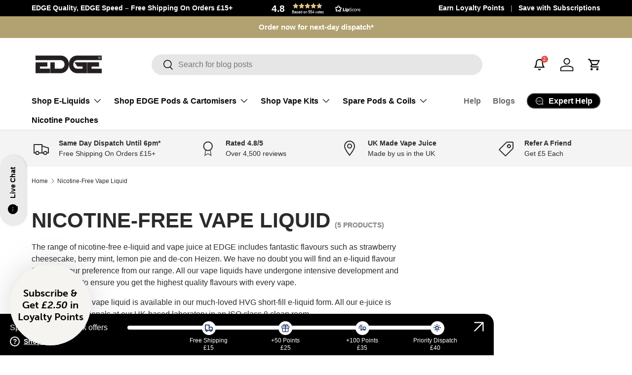

--- FILE ---
content_type: text/html; charset=utf-8
request_url: https://www.edgevaping.com/collections/0mg-nicotine-free/price-%C2%A37-%C2%A310
body_size: 59051
content:
<!doctype html>
<html class="no-js" lang="en" dir="ltr">
<head><link rel="manifest" href="https://www.edgevaping.com/cdn/shop/t/299/assets/manifest.json?v=76017067179744911011768311316">
<script type="application/json">
</script>
<meta name="theme-color" content="#000000">

<script>
document.addEventListener('DOMContentLoaded', function () {
  // Register service worker early
  if ('serviceWorker' in navigator) {
    navigator.serviceWorker
      .register('//www.edgevaping.com/cdn/shop/t/299/assets/service-worker.js?v=72979325262794505061768311316')
      .then(reg => console.log('SW registered:', reg.scope))
      .catch(err => console.error('SW registration failed:', err));
  }

  // Only for browsers that support beforeinstallprompt
  let deferredPrompt;
  window.addEventListener('beforeinstallprompt', (e) => {
    e.preventDefault();
    deferredPrompt = e;

    var promptClosed = getCookie( "showPWAInstall" );
    if ( !promptClosed || window.location.pathname == "/pages/download-the-edge-app" )
    {
      // Create a fixed "Install App" button
      const btn = document.createElement('button');
      btn.setAttribute( "id", "pwa-install-button" );
      btn.textContent = "Install App";

      if ( window.location.pathname == "/pages/download-the-edge-app" )
      {
        btn.classList.add( "pwa-install-button--max-width" );
      }

      const close = document.createElement( "span" );
      close.setAttribute( "id", "pwa-install-close" );
      close.innerHTML = `<svg xmlns="http://www.w3.org/2000/svg" viewBox="0 0 640 640">
                            <path d="M183.1 137.4C170.6 124.9 150.3 124.9 137.8 137.4C125.3 149.9 125.3 170.2 137.8 182.7L275.2 320L137.9 457.4C125.4 469.9 125.4 490.2 137.9 502.7C150.4 515.2 170.7 515.2 183.2 502.7L320.5 365.3L457.9 502.6C470.4 515.1 490.7 515.1 503.2 502.6C515.7 490.1 515.7 469.8 503.2 457.3L365.8 320L503.1 182.6C515.6 170.1 515.6 149.8 503.1 137.3C490.6 124.8 470.3 124.8 457.8 137.3L320.5 274.7L183.1 137.4z"/>
                          </svg>`;

      btn.appendChild( close );

      btn.addEventListener('click', () => {
        deferredPrompt.prompt();
        deferredPrompt.userChoice.then(() => {
          deferredPrompt = null;
          btn.remove();
        });
      });

      close.addEventListener( "click", ( e ) =>
      {
        e.stopPropagation( );
        var daysTillExpire = 14;
        var date = new Date( );
        date.setDate( date.getDate( ) + daysTillExpire );
        var expiryString = `expires=${ date.toUTCString( ) }`;
        document.cookie = `showPWAInstall=false;${ expiryString };path=/`;

        e.target.closest( "#pwa-install-button" ).style.display = "none";
      });

      document.body.appendChild(btn);
    }

    window.dataLayer = window.dataLayer || [];
    window.dataLayer.push({
        event: "pwa_before_install_prompt"
    });
  });
});
window.addEventListener("appinstalled", function () {
    console.log("PWA was installed");

    // Push event to GTM dataLayer
    window.dataLayer = window.dataLayer || [];
    window.dataLayer.push({
        event: "pwa_installed"
    });
});
	//If unique session, push event to GTM dataLayer
	if  (
			( navigator.standalone || window.matchMedia( "(display-mode: standalone)" ).matches )
			&& !sessionStorage.getItem( "pwa_session_tracked" )
		)
	{
		sessionStorage.setItem( "pwa_session_tracked", true );

		window.dataLayer = window.dataLayer || [];
		window.dataLayer.push(
		{
			event: "pwa_session"
		});
	}
</script><!-- Google Consent Mode V2 Consentmo -->
  <script>
  window.consentmo_gcm_initial_state = "";
  window.consentmo_gcm_state = "0";
  window.consentmo_gcm_security_storage = "strict";
  window.consentmo_gcm_ad_storage = "marketing";
  window.consentmo_gcm_analytics_storage = "analytics";
  window.consentmo_gcm_functionality_storage = "functionality";
  window.consentmo_gcm_personalization_storage = "functionality";
  window.consentmo_gcm_ads_data_redaction = "true";
  window.consentmo_gcm_url_passthrough = "false";
  window.consentmo_gcm_data_layer_name = "dataLayer";
  
  // Google Consent Mode V2 integration script from Consentmo GDPR
  window.isenseRules = {};
  window.isenseRules.gcm = {
      gcmVersion: 2,
      integrationVersion: 3,
      customChanges: false,
      consentUpdated: false,
      initialState: 7,
      isCustomizationEnabled: false,
      adsDataRedaction: true,
      urlPassthrough: false,
      dataLayer: 'dataLayer',
      categories: { ad_personalization: "marketing", ad_storage: "marketing", ad_user_data: "marketing", analytics_storage: "analytics", functionality_storage: "functionality", personalization_storage: "functionality", security_storage: "strict"},
      storage: { ad_personalization: "false", ad_storage: "false", ad_user_data: "false", analytics_storage: "false", functionality_storage: "false", personalization_storage: "false", security_storage: "false", wait_for_update: 2000 }
  };
  if(window.consentmo_gcm_state !== null && window.consentmo_gcm_state !== "" && window.consentmo_gcm_state !== "0") {
    window.isenseRules.gcm.isCustomizationEnabled = true;
    window.isenseRules.gcm.initialState = window.consentmo_gcm_initial_state === null || window.consentmo_gcm_initial_state.trim() === "" ? window.isenseRules.gcm.initialState : window.consentmo_gcm_initial_state;
    window.isenseRules.gcm.categories.ad_storage = window.consentmo_gcm_ad_storage === null || window.consentmo_gcm_ad_storage.trim() === "" ? window.isenseRules.gcm.categories.ad_storage : window.consentmo_gcm_ad_storage;
    window.isenseRules.gcm.categories.ad_user_data = window.consentmo_gcm_ad_storage === null || window.consentmo_gcm_ad_storage.trim() === "" ? window.isenseRules.gcm.categories.ad_user_data : window.consentmo_gcm_ad_storage;
    window.isenseRules.gcm.categories.ad_personalization = window.consentmo_gcm_ad_storage === null || window.consentmo_gcm_ad_storage.trim() === "" ? window.isenseRules.gcm.categories.ad_personalization : window.consentmo_gcm_ad_storage;
    window.isenseRules.gcm.categories.analytics_storage = window.consentmo_gcm_analytics_storage === null || window.consentmo_gcm_analytics_storage.trim() === "" ? window.isenseRules.gcm.categories.analytics_storage : window.consentmo_gcm_analytics_storage;
    window.isenseRules.gcm.categories.functionality_storage = window.consentmo_gcm_functionality_storage === null || window.consentmo_gcm_functionality_storage.trim() === "" ? window.isenseRules.gcm.categories.functionality_storage : window.consentmo_gcm_functionality_storage;
    window.isenseRules.gcm.categories.personalization_storage = window.consentmo_gcm_personalization_storage === null || window.consentmo_gcm_personalization_storage.trim() === "" ? window.isenseRules.gcm.categories.personalization_storage : window.consentmo_gcm_personalization_storage;
    window.isenseRules.gcm.categories.security_storage = window.consentmo_gcm_security_storage === null || window.consentmo_gcm_security_storage.trim() === "" ? window.isenseRules.gcm.categories.security_storage : window.consentmo_gcm_security_storage;
    window.isenseRules.gcm.urlPassthrough = window.consentmo_gcm_url_passthrough === null || window.consentmo_gcm_url_passthrough.trim() === "" ? window.isenseRules.gcm.urlPassthrough : window.consentmo_gcm_url_passthrough;
    window.isenseRules.gcm.adsDataRedaction = window.consentmo_gcm_ads_data_redaction === null || window.consentmo_gcm_ads_data_redaction.trim() === "" ? window.isenseRules.gcm.adsDataRedaction : window.consentmo_gcm_ads_data_redaction;
    window.isenseRules.gcm.dataLayer = window.consentmo_gcm_data_layer_name === null || window.consentmo_gcm_data_layer_name.trim() === "" ? window.isenseRules.gcm.dataLayer : window.consentmo_gcm_data_layer_name;
  }
  window.isenseRules.initializeGcm = function (rules) {
    if(window.isenseRules.gcm.isCustomizationEnabled) {
      rules.initialState = window.isenseRules.gcm.initialState;
      rules.urlPassthrough = window.isenseRules.gcm.urlPassthrough === true || window.isenseRules.gcm.urlPassthrough === 'true';
      rules.adsDataRedaction = window.isenseRules.gcm.adsDataRedaction === true || window.isenseRules.gcm.adsDataRedaction === 'true';
    }
    
    let initialState = parseInt(rules.initialState);
    let marketingBlocked = initialState === 0 || initialState === 2 || initialState === 5 || initialState === 7;
    let analyticsBlocked = initialState === 0 || initialState === 3 || initialState === 6 || initialState === 7;
    let functionalityBlocked = initialState === 4 || initialState === 5 || initialState === 6 || initialState === 7;

    let gdprCache = localStorage.getItem('gdprCache') ? JSON.parse(localStorage.getItem('gdprCache')) : null;
    if (gdprCache && typeof gdprCache.updatedPreferences !== "undefined") {
      let updatedPreferences = gdprCache.updatedPreferences;
      marketingBlocked = parseInt(updatedPreferences.indexOf('marketing')) > -1;
      analyticsBlocked = parseInt(updatedPreferences.indexOf('analytics')) > -1;
      functionalityBlocked = parseInt(updatedPreferences.indexOf('functionality')) > -1;
    }

    Object.entries(rules.categories).forEach(category => {
      if(rules.storage.hasOwnProperty(category[0])) {
        switch(category[1]) {
          case 'strict':
            rules.storage[category[0]] = "granted";
            break;
          case 'marketing':
            rules.storage[category[0]] = marketingBlocked ? "denied" : "granted";
            break;
          case 'analytics':
            rules.storage[category[0]] = analyticsBlocked ? "denied" : "granted";
            break;
          case 'functionality':
            rules.storage[category[0]] = functionalityBlocked ? "denied" : "granted";
            break;
        }
      }
    });
    rules.consentUpdated = true;
    isenseRules.gcm = rules;
  }

  window[window.isenseRules.gcm.dataLayer] = window[window.isenseRules.gcm.dataLayer] || [];
  function gtag() { window[window.isenseRules.gcm.dataLayer].push(arguments); }

  function initialConsentUpdate() {
    // Google Consent Mode - initialization start
    window.isenseRules.initializeGcm({
      ...window.isenseRules.gcm,
      adsDataRedaction: true,
      urlPassthrough: false,
      initialState: 7
    });

    /*
    * initialState acceptable values:
    * 0 - Set both ad_storage and analytics_storage to denied
    * 1 - Set all categories to granted
    * 2 - Set only ad_storage to denied
    * 3 - Set only analytics_storage to denied
    * 4 - Set only functionality_storage to denied
    * 5 - Set both ad_storage and functionality_storage to denied
    * 6 - Set both analytics_storage and functionality_storage to denied
    * 7 - Set all categories to denied
    */

    gtag("consent", "default", isenseRules.gcm.storage);
    isenseRules.gcm.adsDataRedaction && gtag("set", "ads_data_redaction", isenseRules.gcm.adsDataRedaction);
    isenseRules.gcm.urlPassthrough && gtag("set", "url_passthrough", isenseRules.gcm.urlPassthrough);
  }

  let isInitConsentmoSignal = true;
  document.addEventListener("consentmoSignal", function(e) {
    if (isInitConsentmoSignal) {
      initialConsentUpdate();
      isInitConsentmoSignal = false;
    }
  });
</script><meta charset="utf-8">
<meta name="viewport" content="width=device-width,initial-scale=1">
<title>Nicotine-Free Vape Liquid - EDGE Vaping &ndash; Tagged &quot;price:£7-£10&quot;</title><link rel="canonical" href="https://www.edgevaping.com/collections/0mg-nicotine-free/price-%c2%a37-%c2%a310"><link rel="icon" href="//www.edgevaping.com/cdn/shop/files/EDGE_Favicon_Dark-_64x64_269b68ce-23e0-490b-a258-d8429917d694.webp?crop=center&height=48&v=1736238704&width=48" type="image/webp">
  <link rel="apple-touch-icon" href="//www.edgevaping.com/cdn/shop/files/EDGE_Favicon_Dark-_64x64_269b68ce-23e0-490b-a258-d8429917d694.webp?crop=center&height=180&v=1736238704&width=180"><meta name="description" content="Nicotine-free vape liquid is ideal for those who want delicious flavours without a nicotine hit, or for those who want to quit nicotine. Shop the range here."><meta property="og:site_name" content="EDGE Vaping">
<meta property="og:url" content="https://www.edgevaping.com/collections/0mg-nicotine-free/price-%c2%a37-%c2%a310">
<meta property="og:title" content="Nicotine-Free Vape Liquid - EDGE Vaping">
<meta property="og:type" content="product.group">
<meta property="og:description" content="Nicotine-free vape liquid is ideal for those who want delicious flavours without a nicotine hit, or for those who want to quit nicotine. Shop the range here."><meta name="twitter:card" content="summary_large_image">
<meta name="twitter:title" content="Nicotine-Free Vape Liquid - EDGE Vaping">
<meta name="twitter:description" content="Nicotine-free vape liquid is ideal for those who want delicious flavours without a nicotine hit, or for those who want to quit nicotine. Shop the range here.">
<link rel="preload" href="//www.edgevaping.com/cdn/shop/t/299/assets/main.css?v=52073141010195119681768311316" as="style"><style data-shopify>:root {
      --bg-color: 255 255 255 / 1.0;
      --bg-color-og: 255 255 255 / 1.0;
      --heading-color: 42 43 42;
      --text-color: 42 43 42;
      --text-color-og: 42 43 42;
      --scrollbar-color: 42 43 42;
      --link-color: 42 43 42;
      --link-color-og: 42 43 42;
      --star-color: 178 161 113;--swatch-border-color-default: 212 213 212;
        --swatch-border-color-active: 149 149 149;
        --swatch-card-size: 24px;
        --swatch-variant-picker-size: 64px;--color-scheme-1-bg: 244 244 244 / 1.0;
      --color-scheme-1-grad: linear-gradient(180deg, rgba(244, 244, 244, 1), rgba(244, 244, 244, 1) 100%);
      --color-scheme-1-heading: 42 43 42;
      --color-scheme-1-text: 42 43 42;
      --color-scheme-1-btn-bg: 178 161 113;
      --color-scheme-1-btn-text: 255 255 255;
      --color-scheme-1-btn-bg-hover: 195 182 144;--color-scheme-2-bg: 42 43 42 / 1.0;
      --color-scheme-2-grad: linear-gradient(225deg, rgba(51, 59, 67, 0.88) 8%, rgba(41, 47, 54, 1) 56%, rgba(20, 20, 20, 1) 92%);
      --color-scheme-2-heading: 178 161 113;
      --color-scheme-2-text: 255 255 255;
      --color-scheme-2-btn-bg: 178 161 113;
      --color-scheme-2-btn-text: 255 255 255;
      --color-scheme-2-btn-bg-hover: 195 182 144;--color-scheme-3-bg: 178 161 113 / 1.0;
      --color-scheme-3-grad: linear-gradient(46deg, rgba(184, 148, 99, 1) 8%, rgba(42, 43, 42, 1) 30.192%, rgba(248, 248, 248, 1) 68%, rgba(42, 43, 42, 1) 92%);
      --color-scheme-3-heading: 255 255 255;
      --color-scheme-3-text: 255 255 255;
      --color-scheme-3-btn-bg: 42 43 42;
      --color-scheme-3-btn-text: 255 255 255;
      --color-scheme-3-btn-bg-hover: 82 83 82;

      --drawer-bg-color: 255 255 255 / 1.0;
      --drawer-text-color: 42 43 42;

      --panel-bg-color: 244 244 244 / 1.0;
      --panel-heading-color: 42 43 42;
      --panel-text-color: 42 43 42;

      --in-stock-text-color: 44 126 63;
      --low-stock-text-color: 210 134 26;
      --very-low-stock-text-color: 180 12 28;
      --no-stock-text-color: 119 119 119;
      --no-stock-backordered-text-color: 119 119 119;

      --error-bg-color: 252 237 238;
      --error-text-color: 180 12 28;
      --success-bg-color: 232 246 234;
      --success-text-color: 44 126 63;
      --info-bg-color: 228 237 250;
      --info-text-color: 26 102 210;

      --heading-font-family: 'MuseoSans-ExtraBold', -apple-system, 'Segoe UI', Roboto, 'Helvetica Neue', 'Noto Sans', 'Liberation Sans', Arial, sans-serif, 'Apple Color Emoji', 'Segoe UI Emoji', 'Segoe UI Symbol', 'Noto Color Emoji';
      --heading-font-style: normal;
      --heading-font-weight: 700;
      --heading-scale-start: 2;

      --navigation-font-family: 'MuseoSans-Bold', -apple-system, 'Segoe UI', Roboto, 'Helvetica Neue', 'Noto Sans', 'Liberation Sans', Arial, sans-serif, 'Apple Color Emoji', 'Segoe UI Emoji', 'Segoe UI Symbol', 'Noto Color Emoji';
      --navigation-font-style: normal;
      --navigation-font-weight: 700;

      --subheading-font-family: 'MuseoSans-Bold', ;
      --subheading-font-style: normal;
      --subheading-font-weight: 700;

      --navigation-font-family: 'MuseoSans-Bold', -apple-system, 'Segoe UI', Roboto, 'Helvetica Neue', 'Noto Sans', 'Liberation Sans', Arial, sans-serif, 'Apple Color Emoji', 'Segoe UI Emoji', 'Segoe UI Symbol', 'Noto Color Emoji';
      --navigation-font-style: normal;
      --navigation-font-weight: 700;
      --heading-text-transform: uppercase;
      --subheading-text-transform: uppercase; 
    
      --body-font-family: 'MuseoSans-Regular', -apple-system, 'Segoe UI', Roboto, 'Helvetica Neue', 'Noto Sans', 'Liberation Sans', Arial, sans-serif, 'Apple Color Emoji', 'Segoe UI Emoji', 'Segoe UI Symbol', 'Noto Color Emoji';
      --body-font-style: normal;
      --body-font-weight: 400;
      --body-font-size: 16;

      --calltoaction-font-family: 'MuseoSans-ExtraBold', -apple-system, 'Segoe UI', Roboto, 'Helvetica Neue', 'Noto Sans', 'Liberation Sans', Arial, sans-serif, 'Apple Color Emoji', 'Segoe UI Emoji', 'Segoe UI Symbol', 'Noto Color Emoji';
      --calltoaction-font-style: normal;
      --calltoaction-font-weight: 700;
      --calltoaction-font-size: 16;
      
      --calltoaction-text-transform: uppercase;
      

      --section-gap: 32;
      --heading-gap: calc(8 * var(--space-unit));--heading-gap: calc(6 * var(--space-unit));--grid-column-gap: 20px;--btn-bg-color: 42 43 42;
      --btn-bg-hover-color: 82 83 82;
      --btn-text-color: 255 255 255;
      --btn-bg-color-og: 42 43 42;
      --btn-text-color-og: 255 255 255;
      --btn-alt-bg-color: 255 255 255;
      --btn-alt-bg-alpha: 1.0;
      --btn-alt-text-color: 42 43 42;
      --btn-border-width: 2px;
      --btn-padding-y: 12px;

      
      --btn-border-radius: 28px;
      

      --btn-lg-border-radius: 50%;
      --btn-icon-border-radius: 50%;
      --input-with-btn-inner-radius: var(--btn-border-radius);
      --btn-text-transform: uppercase;

      --input-bg-color: 255 255 255 / 1.0;
      --input-text-color: 42 43 42;
      --input-border-width: 2px;
      --input-border-radius: 26px;
      --textarea-border-radius: 12px;
      --input-border-radius: 28px;
      --input-lg-border-radius: 34px;
      --input-bg-color-diff-3: #f7f7f7;
      --input-bg-color-diff-6: #f0f0f0;

      --modal-border-radius: 16px;
      --modal-overlay-color: 0 0 0;
      --modal-overlay-opacity: 0.4;
      --drawer-border-radius: 16px;
      --overlay-border-radius: 0px;

      --custom-label-bg-color: 13 44 84 / 1.0;
      --custom-label-text-color: 255 255 255 / 1.0;--sale-label-bg-color: 170 17 85 / 1.0;
      --sale-label-text-color: 255 255 255 / 1.0;--sold-out-label-bg-color: 42 43 42 / 1.0;
      --sold-out-label-text-color: 255 255 255 / 1.0;--new-label-bg-color: 178 161 113 / 1.0;
      --new-label-text-color: 255 255 255 / 1.0;--preorder-label-bg-color: 0 166 237 / 1.0;
      --preorder-label-text-color: 255 255 255 / 1.0;

      --collection-label-color: 0 126 18 / 1.0;

      --page-width: 1260px;
      --gutter-sm: 20px;
      --gutter-md: 32px;
      --gutter-lg: 64px;

      --payment-terms-bg-color: #ffffff;

      --coll-card-bg-color: #F9F9F9;
      --coll-card-border-color: #f2f2f2;

      --card-highlight-bg-color: #F9F9F9;
      --card-highlight-text-color: 85 85 85;
      --card-highlight-border-color: #E1E1E1;
        
          --aos-animate-duration: 0.6s;
        

        
          --aos-min-width: 0;
        
      

      --reading-width: 48em;
    }

    @media (max-width: 769px) {
      :root {
        --reading-width: 36em;
      }
    }
  </style><link rel="stylesheet" href=" //www.edgevaping.com/cdn/shop/t/299/assets/custom_fonts.css?v=161811034251426718131768311316">

  <link rel="stylesheet" href="//www.edgevaping.com/cdn/shop/t/299/assets/swiper-bundle.min.css?v=114728428247514445401768311316"/>
  <script src="//www.edgevaping.com/cdn/shop/t/299/assets/swiper-bundle.min.js?v=55401080061626222971768311316" defer></script>

  <link rel="stylesheet" href="//www.edgevaping.com/cdn/shop/t/299/assets/main.css?v=52073141010195119681768311316">
  <script src="//www.edgevaping.com/cdn/shop/t/299/assets/main.js?v=123527809409940315551768311316" defer="defer"></script>
  <script src="//www.edgevaping.com/cdn/shop/t/299/assets/custom.js?v=166807747776403010451768311316" defer="defer"></script><link rel="stylesheet" href="//www.edgevaping.com/cdn/shop/t/299/assets/swatches.css?v=132828352790977658651768311316" media="print" onload="this.media='all'">
    <noscript><link rel="stylesheet" href="//www.edgevaping.com/cdn/shop/t/299/assets/swatches.css?v=132828352790977658651768311316"></noscript><script>window.performance && window.performance.mark && window.performance.mark('shopify.content_for_header.start');</script><meta name="google-site-verification" content="MX01GFFU2-kXYxG06Gx6sfIVPTrG_PVtzC9S-0QRbgk">
<meta id="shopify-digital-wallet" name="shopify-digital-wallet" content="/34283978883/digital_wallets/dialog">
<meta name="shopify-checkout-api-token" content="497e7967696bf016158a077e0b85904c">
<meta id="in-context-paypal-metadata" data-shop-id="34283978883" data-venmo-supported="false" data-environment="production" data-locale="en_US" data-paypal-v4="true" data-currency="GBP">
<link rel="alternate" type="application/atom+xml" title="Feed" href="/collections/0mg-nicotine-free/price-%C2%A37-%C2%A310.atom" />
<link rel="alternate" type="application/json+oembed" href="https://www.edgevaping.com/collections/0mg-nicotine-free/price-%c2%a37-%c2%a310.oembed">
<script async="async" src="/checkouts/internal/preloads.js?locale=en-GB"></script>
<script id="shopify-features" type="application/json">{"accessToken":"497e7967696bf016158a077e0b85904c","betas":["rich-media-storefront-analytics"],"domain":"www.edgevaping.com","predictiveSearch":true,"shopId":34283978883,"locale":"en"}</script>
<script>var Shopify = Shopify || {};
Shopify.shop = "edgevaping.myshopify.com";
Shopify.locale = "en";
Shopify.currency = {"active":"GBP","rate":"1.0"};
Shopify.country = "GB";
Shopify.theme = {"name":"Bundles and Blog Builder - 13\/01\/26 (Staging)","id":155113095299,"schema_name":"Enterprise","schema_version":"2.0.0","theme_store_id":1657,"role":"main"};
Shopify.theme.handle = "null";
Shopify.theme.style = {"id":null,"handle":null};
Shopify.cdnHost = "www.edgevaping.com/cdn";
Shopify.routes = Shopify.routes || {};
Shopify.routes.root = "/";</script>
<script type="module">!function(o){(o.Shopify=o.Shopify||{}).modules=!0}(window);</script>
<script>!function(o){function n(){var o=[];function n(){o.push(Array.prototype.slice.apply(arguments))}return n.q=o,n}var t=o.Shopify=o.Shopify||{};t.loadFeatures=n(),t.autoloadFeatures=n()}(window);</script>
<script id="shop-js-analytics" type="application/json">{"pageType":"collection"}</script>
<script defer="defer" async type="module" src="//www.edgevaping.com/cdn/shopifycloud/shop-js/modules/v2/client.init-shop-cart-sync_WVOgQShq.en.esm.js"></script>
<script defer="defer" async type="module" src="//www.edgevaping.com/cdn/shopifycloud/shop-js/modules/v2/chunk.common_C_13GLB1.esm.js"></script>
<script defer="defer" async type="module" src="//www.edgevaping.com/cdn/shopifycloud/shop-js/modules/v2/chunk.modal_CLfMGd0m.esm.js"></script>
<script type="module">
  await import("//www.edgevaping.com/cdn/shopifycloud/shop-js/modules/v2/client.init-shop-cart-sync_WVOgQShq.en.esm.js");
await import("//www.edgevaping.com/cdn/shopifycloud/shop-js/modules/v2/chunk.common_C_13GLB1.esm.js");
await import("//www.edgevaping.com/cdn/shopifycloud/shop-js/modules/v2/chunk.modal_CLfMGd0m.esm.js");

  window.Shopify.SignInWithShop?.initShopCartSync?.({"fedCMEnabled":true,"windoidEnabled":true});

</script>
<script>(function() {
  var isLoaded = false;
  function asyncLoad() {
    if (isLoaded) return;
    isLoaded = true;
    var urls = ["https:\/\/ecommplugins-scripts.trustpilot.com\/v2.1\/js\/header.min.js?settings=eyJrZXkiOiJ4TUtBck9VeGFTZU44NlcyIiwicyI6InNrdSJ9\u0026shop=edgevaping.myshopify.com","https:\/\/ecommplugins-trustboxsettings.trustpilot.com\/edgevaping.myshopify.com.js?settings=1712744750056\u0026shop=edgevaping.myshopify.com","https:\/\/config.gorgias.chat\/bundle-loader\/01HBZRCBQ5KZPW4NQMQDRAQ20S?source=shopify1click\u0026shop=edgevaping.myshopify.com","https:\/\/cdn.salesfire.co.uk\/code\/12a0337a-6abe-4cd0-9b83-c82c4b4ba659.js?shop=edgevaping.myshopify.com","\/\/cdn.app.metorik.com\/js\/shopify\/mtk.js?shop=edgevaping.myshopify.com","https:\/\/public.9gtb.com\/loader.js?g_cvt_id=c11e8151-ccf1-4d25-93ff-342183d340fa\u0026shop=edgevaping.myshopify.com"];
    for (var i = 0; i < urls.length; i++) {
      var s = document.createElement('script');
      s.type = 'text/javascript';
      s.async = true;
      s.src = urls[i];
      var x = document.getElementsByTagName('script')[0];
      x.parentNode.insertBefore(s, x);
    }
  };
  if(window.attachEvent) {
    window.attachEvent('onload', asyncLoad);
  } else {
    window.addEventListener('load', asyncLoad, false);
  }
})();</script>
<script id="__st">var __st={"a":34283978883,"offset":0,"reqid":"dfa8c472-e739-4b04-af3a-d21c09735a15-1769716171","pageurl":"www.edgevaping.com\/collections\/0mg-nicotine-free\/price-%C2%A37-%C2%A310","u":"a030a30cc8cf","p":"collection","rtyp":"collection","rid":184578015363};</script>
<script>window.ShopifyPaypalV4VisibilityTracking = true;</script>
<script id="captcha-bootstrap">!function(){'use strict';const t='contact',e='account',n='new_comment',o=[[t,t],['blogs',n],['comments',n],[t,'customer']],c=[[e,'customer_login'],[e,'guest_login'],[e,'recover_customer_password'],[e,'create_customer']],r=t=>t.map((([t,e])=>`form[action*='/${t}']:not([data-nocaptcha='true']) input[name='form_type'][value='${e}']`)).join(','),a=t=>()=>t?[...document.querySelectorAll(t)].map((t=>t.form)):[];function s(){const t=[...o],e=r(t);return a(e)}const i='password',u='form_key',d=['recaptcha-v3-token','g-recaptcha-response','h-captcha-response',i],f=()=>{try{return window.sessionStorage}catch{return}},m='__shopify_v',_=t=>t.elements[u];function p(t,e,n=!1){try{const o=window.sessionStorage,c=JSON.parse(o.getItem(e)),{data:r}=function(t){const{data:e,action:n}=t;return t[m]||n?{data:e,action:n}:{data:t,action:n}}(c);for(const[e,n]of Object.entries(r))t.elements[e]&&(t.elements[e].value=n);n&&o.removeItem(e)}catch(o){console.error('form repopulation failed',{error:o})}}const l='form_type',E='cptcha';function T(t){t.dataset[E]=!0}const w=window,h=w.document,L='Shopify',v='ce_forms',y='captcha';let A=!1;((t,e)=>{const n=(g='f06e6c50-85a8-45c8-87d0-21a2b65856fe',I='https://cdn.shopify.com/shopifycloud/storefront-forms-hcaptcha/ce_storefront_forms_captcha_hcaptcha.v1.5.2.iife.js',D={infoText:'Protected by hCaptcha',privacyText:'Privacy',termsText:'Terms'},(t,e,n)=>{const o=w[L][v],c=o.bindForm;if(c)return c(t,g,e,D).then(n);var r;o.q.push([[t,g,e,D],n]),r=I,A||(h.body.append(Object.assign(h.createElement('script'),{id:'captcha-provider',async:!0,src:r})),A=!0)});var g,I,D;w[L]=w[L]||{},w[L][v]=w[L][v]||{},w[L][v].q=[],w[L][y]=w[L][y]||{},w[L][y].protect=function(t,e){n(t,void 0,e),T(t)},Object.freeze(w[L][y]),function(t,e,n,w,h,L){const[v,y,A,g]=function(t,e,n){const i=e?o:[],u=t?c:[],d=[...i,...u],f=r(d),m=r(i),_=r(d.filter((([t,e])=>n.includes(e))));return[a(f),a(m),a(_),s()]}(w,h,L),I=t=>{const e=t.target;return e instanceof HTMLFormElement?e:e&&e.form},D=t=>v().includes(t);t.addEventListener('submit',(t=>{const e=I(t);if(!e)return;const n=D(e)&&!e.dataset.hcaptchaBound&&!e.dataset.recaptchaBound,o=_(e),c=g().includes(e)&&(!o||!o.value);(n||c)&&t.preventDefault(),c&&!n&&(function(t){try{if(!f())return;!function(t){const e=f();if(!e)return;const n=_(t);if(!n)return;const o=n.value;o&&e.removeItem(o)}(t);const e=Array.from(Array(32),(()=>Math.random().toString(36)[2])).join('');!function(t,e){_(t)||t.append(Object.assign(document.createElement('input'),{type:'hidden',name:u})),t.elements[u].value=e}(t,e),function(t,e){const n=f();if(!n)return;const o=[...t.querySelectorAll(`input[type='${i}']`)].map((({name:t})=>t)),c=[...d,...o],r={};for(const[a,s]of new FormData(t).entries())c.includes(a)||(r[a]=s);n.setItem(e,JSON.stringify({[m]:1,action:t.action,data:r}))}(t,e)}catch(e){console.error('failed to persist form',e)}}(e),e.submit())}));const S=(t,e)=>{t&&!t.dataset[E]&&(n(t,e.some((e=>e===t))),T(t))};for(const o of['focusin','change'])t.addEventListener(o,(t=>{const e=I(t);D(e)&&S(e,y())}));const B=e.get('form_key'),M=e.get(l),P=B&&M;t.addEventListener('DOMContentLoaded',(()=>{const t=y();if(P)for(const e of t)e.elements[l].value===M&&p(e,B);[...new Set([...A(),...v().filter((t=>'true'===t.dataset.shopifyCaptcha))])].forEach((e=>S(e,t)))}))}(h,new URLSearchParams(w.location.search),n,t,e,['guest_login'])})(!0,!1)}();</script>
<script integrity="sha256-4kQ18oKyAcykRKYeNunJcIwy7WH5gtpwJnB7kiuLZ1E=" data-source-attribution="shopify.loadfeatures" defer="defer" src="//www.edgevaping.com/cdn/shopifycloud/storefront/assets/storefront/load_feature-a0a9edcb.js" crossorigin="anonymous"></script>
<script data-source-attribution="shopify.dynamic_checkout.dynamic.init">var Shopify=Shopify||{};Shopify.PaymentButton=Shopify.PaymentButton||{isStorefrontPortableWallets:!0,init:function(){window.Shopify.PaymentButton.init=function(){};var t=document.createElement("script");t.src="https://www.edgevaping.com/cdn/shopifycloud/portable-wallets/latest/portable-wallets.en.js",t.type="module",document.head.appendChild(t)}};
</script>
<script data-source-attribution="shopify.dynamic_checkout.buyer_consent">
  function portableWalletsHideBuyerConsent(e){var t=document.getElementById("shopify-buyer-consent"),n=document.getElementById("shopify-subscription-policy-button");t&&n&&(t.classList.add("hidden"),t.setAttribute("aria-hidden","true"),n.removeEventListener("click",e))}function portableWalletsShowBuyerConsent(e){var t=document.getElementById("shopify-buyer-consent"),n=document.getElementById("shopify-subscription-policy-button");t&&n&&(t.classList.remove("hidden"),t.removeAttribute("aria-hidden"),n.addEventListener("click",e))}window.Shopify?.PaymentButton&&(window.Shopify.PaymentButton.hideBuyerConsent=portableWalletsHideBuyerConsent,window.Shopify.PaymentButton.showBuyerConsent=portableWalletsShowBuyerConsent);
</script>
<script data-source-attribution="shopify.dynamic_checkout.cart.bootstrap">document.addEventListener("DOMContentLoaded",(function(){function t(){return document.querySelector("shopify-accelerated-checkout-cart, shopify-accelerated-checkout")}if(t())Shopify.PaymentButton.init();else{new MutationObserver((function(e,n){t()&&(Shopify.PaymentButton.init(),n.disconnect())})).observe(document.body,{childList:!0,subtree:!0})}}));
</script>
<link id="shopify-accelerated-checkout-styles" rel="stylesheet" media="screen" href="https://www.edgevaping.com/cdn/shopifycloud/portable-wallets/latest/accelerated-checkout-backwards-compat.css" crossorigin="anonymous">
<style id="shopify-accelerated-checkout-cart">
        #shopify-buyer-consent {
  margin-top: 1em;
  display: inline-block;
  width: 100%;
}

#shopify-buyer-consent.hidden {
  display: none;
}

#shopify-subscription-policy-button {
  background: none;
  border: none;
  padding: 0;
  text-decoration: underline;
  font-size: inherit;
  cursor: pointer;
}

#shopify-subscription-policy-button::before {
  box-shadow: none;
}

      </style>
<script id="sections-script" data-sections="header,footer" defer="defer" src="//www.edgevaping.com/cdn/shop/t/299/compiled_assets/scripts.js?v=81256"></script>
<script>window.performance && window.performance.mark && window.performance.mark('shopify.content_for_header.end');</script>
    <script src="//www.edgevaping.com/cdn/shop/t/299/assets/animate-on-scroll.js?v=15249566486942820451768311316" defer="defer"></script>
    <link rel="stylesheet" href="//www.edgevaping.com/cdn/shop/t/299/assets/animate-on-scroll.css?v=116194678796051782541768311316">
  

  <script>document.documentElement.className = document.documentElement.className.replace('no-js', 'js');</script><!-- CC Custom Head Start --><!-- CC Custom Head End -->
  <script async>
    (function(w,d,s,l,i){w[l]=w[l]||[];w[l].push({'gtm.start':
    new Date().getTime(),event:'gtm.js'});var f=d.getElementsByTagName(s)[0],
    j=d.createElement(s),dl=l!='dataLayer'?'&l='+l:'';j.async=true;j.src=
    'https://www.googletagmanager.com/gtm.js?id='+i+dl;f.parentNode.insertBefore(j,f);
    })(window,document,'script','dataLayer','GTM-MK6NTGD');
  </script>

    
  
  <script type="text/javascript">
    (function(i, s, o, g, r, a, m) {
      i['TDConversionObject'] = r;
      i[r] = i[r] || function() {
      (i[r].q = i[r].q || []).push(arguments)
      }, i[r].l = 1 * new Date();
      a = s.createElement(o), m = s.getElementsByTagName(o)[0];
      a.async = 1;
      a.src = g;
      m.parentNode.insertBefore(a, m)
      })(window, document, 'script', 'https://svht.tradedoubler.com/tr_sdk.js', 'tdconv');
      tdconv('cookie-consent', ['COOKIE_CONSENT']);
  </script>
  
  <script src="https://swrap.tradedoubler.com/wrap?id=29233"async></script>
  

<script src="//www.edgevaping.com/cdn/shop/t/299/assets/bundle-deal.js?v=162979288836106938421768927372" defer></script><script src="//www.edgevaping.com/cdn/shop/t/299/assets/incentivisation-bar.js?v=14608558546137989431768311316" defer></script><style data-shopify>

    #gorgias-chat-container #chat-button
    {
        display: none;
    }

    #custom-chat-widget
    {
        position: fixed;
        top: 50%;
        transform: translateY( 50% );
        z-index: 10;
    }

    #custom-chat-widget .custom-chat-widget__button
    {
        transform: rotate( 270deg );
        transform-origin: left top;
        cursor: pointer;
        display: inline-flex;
        -webkit-box-align: center;
        align-items: center;
        position: relative;
        background: #ebebeb;
        color: #000000;
        border: 3px solid transparent;
        border-radius: 100px;
        box-shadow: rgba(22, 22, 22, 0.16) 0px 2px 4px;height: 52px;
        max-width: calc(20ch + 72px);padding: 16px 20px;
        transition: transform 200ms ease-out, max-width 200ms 200ms;
        transform: rotate( 270deg ) scale(1) translateX(-50%);
    }

    #custom-chat-widget .custom-chat-widget__button.custom-chat-widget__button--active
    {max-width: 52px;}

    #custom-chat-widget .custom-chat-widget__button:hover
    {
        transform: rotate( 270deg ) scale(1.1) translateX(-50%);
        transition: transform 200ms ease-out, max-width 200ms 200ms;
    }

    #custom-chat-widget .custom-chat-widget__button:active
    {
        transform: rotate( 270deg ) scale(0.95) translateX(-50%);
        transition: transform 150ms ease-out, max-width 200ms 200ms;
    }

    #custom-chat-widget .custom-chat-widget__button:active
    {
        transform: rotate( 270deg ) scale(0.95) translateX(-50%);
        transition: transform 150ms ease-out, max-width 200ms 200ms;
    }

    #custom-chat-widget .button__chat-icon
    {
        position: absolute;
        display: flex;
        -webkit-box-pack: center;
        justify-content: center;
        -webkit-box-align: center;
        align-items: center;
        opacity: 1;width: 20px;
        height: 20px;transition: opacity 200ms linear;
    }

    #custom-chat-widget .button__chat-icon.button__chat-icon--active
    {
        opacity: 0;
    }

    #custom-chat-widget .button__text
    {
        position: relative;
        font-size: 14px;
        font-weight: 600;
        letter-spacing: -0.01em;
        margin-bottom: 0px;
        white-space: pre;
        margin-left: 32px;
        opacity: 1;
        transition: opacity 100ms linear 200ms;
    }

    #custom-chat-widget .button__text.button__text--active
    {
        opacity: 0;
    }

    #custom-chat-widget .button__close-icon
    {
        position: absolute;
        display: flex;
        -webkit-box-pack: center;
        justify-content: center;
        -webkit-box-align: center;
        align-items: center;
        opacity: 0;width: 32px;
        height: 32px;
        left: 7px;transition: opacity 200ms linear, transform 200ms linear;
    }

    #custom-chat-widget .button__close-icon.button__close-icon--active
    {
        opacity: 1;
        transform: rotate( -180deg );
    }
</style>

<div id="custom-chat-widget">
    <button class="custom-chat-widget__button">
        <div class="button__chat-icon">
            <svg width="28" height="28" viewBox="0 0 100 100" fill="none" role="img" aria-hidden="true" xmlns="http://www.w3.org/2000/svg"><path fill="#000000" filter="#33c9df204aeec9aa096f1fd360bd4160" d="M50,0C22.4,0,0,22.4,0,50s22.4,50,50,50h30.8l0-10.6C92.5,80.2,100,66,100,50C100,22.4,77.6,0,50,0z M32,54.5 c-2.5,0-4.5-2-4.5-4.5c0-2.5,2-4.5,4.5-4.5s4.5,2,4.5,4.5C36.5,52.5,34.5,54.5,32,54.5z M50,54.5c-2.5,0-4.5-2-4.5-4.5 c0-2.5,2-4.5,4.5-4.5c2.5,0,4.5,2,4.5,4.5C54.5,52.5,52.5,54.5,50,54.5z M68,54.5c-2.5,0-4.5-2-4.5-4.5c0-2.5,2-4.5,4.5-4.5 s4.5,2,4.5,4.5C72.5,52.5,70.5,54.5,68,54.5z"></path></svg>
        </div>
        <div class="button__close-icon">
            <svg xmlns="http://www.w3.org/2000/svg" width="40" height="40" fill="none" role="img" aria-hidden="true" viewBox="0 0 24 24"><path fill="#000000" d="M8.12 9.29 12 13.17l3.88-3.88a.996.996 0 1 1 1.41 1.41l-4.59 4.59a.996.996 0 0 1-1.41 0L6.7 10.7a.996.996 0 0 1 0-1.41c.39-.38 1.03-.39 1.42 0Z"></path></svg>
        </div>
        <div class="button__text">Live Chat</div>
    </button>
</div>

<script>
    document.addEventListener( "DOMContentLoaded", ( ) =>
    {
        document.querySelector( "#custom-chat-widget .custom-chat-widget__button" ).addEventListener( "click", ( e ) =>
        {
            document.querySelector('#chat-button').contentWindow.document.querySelector('#gorgias-chat-messenger-button').click();
            if ( window.innerWidth > 767 )
            {
                var chatIcon = document.querySelector( "#custom-chat-widget .button__chat-icon" );
                chatIcon.classList.toggle( "button__chat-icon--active" );

                var closeIcon = document.querySelector( "#custom-chat-widget .button__close-icon" );
                closeIcon.classList.toggle( "button__close-icon--active" );

                var text = document.querySelector( "#custom-chat-widget .button__text" );
                text.classList.toggle( "button__text--active" );

                var button = document.querySelector( "#custom-chat-widget .custom-chat-widget__button" );
                button.classList.toggle( "custom-chat-widget__button--active" );
            }
        });
    });
</script>
<!-- BEGIN app block: shopify://apps/consentmo-gdpr/blocks/gdpr_cookie_consent/4fbe573f-a377-4fea-9801-3ee0858cae41 -->


<!-- END app block --><!-- BEGIN app block: shopify://apps/gorgias-live-chat-helpdesk/blocks/gorgias/a66db725-7b96-4e3f-916e-6c8e6f87aaaa -->
<script defer data-gorgias-loader-chat src="https://config.gorgias.chat/bundle-loader/shopify/edgevaping.myshopify.com"></script>


<script defer data-gorgias-loader-convert  src="https://content.9gtb.com/loader.js"></script>


<script defer data-gorgias-loader-mailto-replace  src="https://config.gorgias.help/api/contact-forms/replace-mailto-script.js?shopName=edgevaping"></script>


<!-- END app block --><!-- BEGIN app block: shopify://apps/notification-pro/blocks/app-embed/07006ed0-1110-4ee2-acbe-01aa138a0ac2 -->
<!-- END app block --><!-- BEGIN app block: shopify://apps/bold-subscriptions/blocks/bsub-embed/9ceb49f0-5fe5-4b5e-943d-f8af8985167d -->
<script id="bold-subscriptions-app-embed-script" type="text/javascript" defer>
    
        
            if (window.location.href.includes('pages/manage-subscriptions')) {
                const queryParams = new URLSearchParams(window.location.search);
                if(queryParams.has('deep_link') && queryParams.get('deep_link') === 'upsell' &&
                    queryParams.has('type') && queryParams.get('type') === 'upcoming-order-email'
                ) {
                    window.location.href=`/account/login?${queryParams.toString()}&from_msp=true`;
                }
            } else if (window.location.href.includes('/account/login')) {
                document.addEventListener('DOMContentLoaded', function() {
                    const queryParams = new URLSearchParams(window.location.search);
                    if(queryParams.has('from_msp')) {
                        queryParams.delete('from_msp');

                        let form = document.querySelector("#customer_login");

                        if(form) {
                            let input = document.createElement('input');
                            input.type = 'hidden';
                            input.name = 'return_to';
                            input.value = `https://www.edgevaping.com/pages/manage-subscriptions?${queryParams.toString()}`;

                            form.appendChild(input);
                        }
                    }
                });
            }
        
    

    window.BOLD = window.BOLD || {};
    window.BOLD.subscriptions = window.BOLD.subscriptions || {};
    window.BOLD.subscriptions.config = window.BOLD.subscriptions.config || {};
    window.BOLD.subscriptions.config.isAppEmbedEnabled = true;
    window.BOLD.subscriptions.classes = window.BOLD.subscriptions.classes || {};
    window.BOLD.subscriptions.patches = window.BOLD.subscriptions.patches || {};
    window.BOLD.subscriptions.patches.maxCheckoutRetries = window.BOLD.subscriptions.patches.maxCheckoutRetries || 200;
    window.BOLD.subscriptions.patches.currentCheckoutRetries = window.BOLD.subscriptions.patches.currentCheckoutRetries || 0;
    window.BOLD.subscriptions.patches.maxCashierPatchAttempts = window.BOLD.subscriptions.patches.maxCashierPatchAttempts || 200;
    window.BOLD.subscriptions.patches.currentCashierPatchAttempts = window.BOLD.subscriptions.patches.currentCashierPatchAttempts || 0;
    window.BOLD.subscriptions.config.platform = 'shopify';
    window.BOLD.subscriptions.config.shopDomain = 'edgevaping.myshopify.com';
    window.BOLD.subscriptions.config.customDomain = 'www.edgevaping.com';
    window.BOLD.subscriptions.config.shopIdentifier = '34283978883';
    window.BOLD.subscriptions.config.cashierUrl = 'https://cashier.boldcommerce.com';
    window.BOLD.subscriptions.config.boldAPIBase = 'https://app-api.boldapps.net/';
    window.BOLD.subscriptions.config.cashierApplicationUUID = '2e6a2bbc-b12b-4255-abdf-a02af85c0d4e';
    window.BOLD.subscriptions.config.appUrl = 'https://sub.boldapps.net';
    window.BOLD.subscriptions.config.currencyCode = 'GBP';
    window.BOLD.subscriptions.config.checkoutType = 'shopify';
    window.BOLD.subscriptions.config.currencyFormat = "£\u0026#123;\u0026#123;amount}}";
    window.BOLD.subscriptions.config.shopCurrencies = [{"id":4309,"currency":"GBP","currency_format":"\u0026pound;\u0026#123;\u0026#123;amount}}","created_at":"2022-02-21 09:50:13","updated_at":"2022-02-21 09:50:13"}];
    window.BOLD.subscriptions.config.shopSettings = {"allow_msp_cancellation":true,"allow_msp_prepaid_renewal":true,"customer_can_pause_subscription":true,"customer_can_change_next_order_date":true,"customer_can_change_order_frequency":true,"customer_can_create_an_additional_order":false,"customer_can_use_passwordless_login":false,"customer_passwordless_login_redirect":false,"customer_can_add_products_to_existing_subscriptions":true,"show_currency_code":true,"stored_payment_method_policy":"required","customer_portal_path":"pages\/manage-subscriptions"};
    window.BOLD.subscriptions.config.customerLoginPath = null;
    window.BOLD.subscriptions.config.isPrepaidEnabled = window.BOLD.subscriptions.config.isPrepaidEnabled || true;
    window.BOLD.subscriptions.config.loadSubscriptionGroupFrom = 'default';
    window.BOLD.subscriptions.config.loadSubscriptionGroupFromTypes = "default";
    window.BOLD.subscriptions.config.cashierPluginOnlyMode = window.BOLD.subscriptions.config.cashierPluginOnlyMode || false;
    if (window.BOLD.subscriptions.config.waitForCheckoutLoader === undefined) {
        window.BOLD.subscriptions.config.waitForCheckoutLoader = true;
    }

    window.BOLD.subscriptions.config.addToCartFormSelectors = window.BOLD.subscriptions.config.addToCartFormSelectors || [];
    window.BOLD.subscriptions.config.addToCartButtonSelectors = window.BOLD.subscriptions.config.addToCartButtonSelectors || [];
    window.BOLD.subscriptions.config.widgetInsertBeforeSelectors = window.BOLD.subscriptions.config.widgetInsertBeforeSelectors || [];
    window.BOLD.subscriptions.config.quickAddToCartButtonSelectors = window.BOLD.subscriptions.config.quickAddToCartButtonSelectors || [];
    window.BOLD.subscriptions.config.cartElementSelectors = window.BOLD.subscriptions.config.cartElementSelectors || [];
    window.BOLD.subscriptions.config.cartTotalElementSelectors = window.BOLD.subscriptions.config.cartTotalElementSelectors || [];
    window.BOLD.subscriptions.config.lineItemSelectors = window.BOLD.subscriptions.config.lineItemSelectors || [];
    window.BOLD.subscriptions.config.lineItemNameSelectors = window.BOLD.subscriptions.config.lineItemNameSelectors || [];
    window.BOLD.subscriptions.config.checkoutButtonSelectors = window.BOLD.subscriptions.config.checkoutButtonSelectors || [];

    window.BOLD.subscriptions.config.featureFlags = window.BOLD.subscriptions.config.featureFlagOverrides || ["BE-2298-Support-Variant-Selections-In-Sub-Groups","BE-6519-admin-edit-delivery-methods","BE-6178-Control-Oversell-Rules-For-Recurrences","BE-6887_Reduce_CBP_Chunk_Size","BE-6741-RESTFUL-discount-codes","BE-6925-remove-bold-error-code-from-error-message","BE-6676-enable-embedded-flow","BE-7017-activity-logs-retention-policy","BE-8183-normalize-lineItemAttribute-comparison","BE-7940-continue-creation-when-group-missing"];
    window.BOLD.subscriptions.config.subscriptionProcessingFrequency = '60';
    window.BOLD.subscriptions.config.requireMSPInitialLoadingMessage = true;
    window.BOLD.subscriptions.data = window.BOLD.subscriptions.data || {};

    // Interval text markup template
    window.BOLD.subscriptions.config.lineItemPropertyListSelectors = window.BOLD.subscriptions.config.lineItemPropertyListSelectors || [];
    window.BOLD.subscriptions.config.lineItemPropertyListSelectors.push('dl.definitionList');
    window.BOLD.subscriptions.config.lineItemPropertyListTemplate = window.BOLD.subscriptions.config.lineItemPropertyListTemplate || '<dl class="definitionList"></dl>';
    window.BOLD.subscriptions.config.lineItemPropertyTemplate = window.BOLD.subscriptions.config.lineItemPropertyTemplate || '<dt class="definitionList-key">{{key}}:</dt><dd class="definitionList-value">{{value}}</dd>';

    // Discount text markup template
    window.BOLD.subscriptions.config.discountItemTemplate = window.BOLD.subscriptions.config.discountItemTemplate || '<div class="bold-subscriptions-discount"><div class="bold-subscriptions-discount__details">{{details}}</div><div class="bold-subscriptions-discount__total">{{total}}</div></div>';


    // Constants in XMLHttpRequest are not reliable, so we will create our own
    // reference: https://developer.mozilla.org/en-US/docs/Web/API/XMLHttpRequest/readyState
    window.BOLD.subscriptions.config.XMLHttpRequest = {
        UNSENT:0,            // Client has been created. open() not called yet.
        OPENED: 1,           // open() has been called.
        HEADERS_RECEIVED: 2, // send() has been called, and headers and status are available.
        LOADING: 3,          // Downloading; responseText holds partial data.
        DONE: 4              // The operation is complete.
    };

    window.BOLD.subscriptions.config.assetBaseUrl = 'https://sub.boldapps.net';
    if (window.localStorage && window.localStorage.getItem('boldSubscriptionsAssetBaseUrl')) {
        window.BOLD.subscriptions.config.assetBaseUrl = window.localStorage.getItem('boldSubscriptionsAssetBaseUrl')
    }

    window.BOLD.subscriptions.data.subscriptionGroups = [];
    if (localStorage && localStorage.getItem('boldSubscriptionsSubscriptionGroups')) {
        window.BOLD.subscriptions.data.subscriptionGroups = JSON.parse(localStorage.getItem('boldSubscriptionsSubscriptionGroups'));
    } else {
        window.BOLD.subscriptions.data.subscriptionGroups = [{"id":25939,"billing_rules":[{"id":54907,"subscription_group_id":25939,"interval_name":"Monthly","billing_rule":"FREQ=MONTHLY","custom_billing_rule":""},{"id":54908,"subscription_group_id":25939,"interval_name":"Weekly","billing_rule":"FREQ=WEEKLY","custom_billing_rule":""},{"id":54909,"subscription_group_id":25939,"interval_name":"Fortnightly","billing_rule":"FREQ=WEEKLY;INTERVAL=2","custom_billing_rule":""},{"id":123540,"subscription_group_id":25939,"interval_name":"Every 6 Weeks","billing_rule":"FREQ=WEEKLY;INTERVAL=6","custom_billing_rule":""},{"id":123541,"subscription_group_id":25939,"interval_name":"Every 2 Months","billing_rule":"FREQ=MONTHLY;INTERVAL=2","custom_billing_rule":""}],"is_subscription_only":false,"allow_prepaid":false,"allow_dynamic_discount":false,"is_prepaid_only":false,"should_continue_prepaid":true,"continue_prepaid_type":"as_prepaid","prepaid_durations":[{"id":25870,"subscription_group_id":25939,"total_duration":1,"discount_type":"percentage","discount_value":0}],"dynamic_discounts":[{"id":3814,"subscription_group_id":25939,"order_number":1,"discount_type":"percentage","discount_value":0}],"selection_options":[{"platform_entity_id":"4957812326531"},{"platform_entity_id":"4957812654211"},{"platform_entity_id":"4957813047427"},{"platform_entity_id":"4966353731715"},{"platform_entity_id":"4966353862787"},{"platform_entity_id":"4995528523907"}],"discount_type":"percentage","percent_discount":25,"fixed_discount":0,"can_add_to_cart":true},{"id":26368,"billing_rules":[{"id":55929,"subscription_group_id":26368,"interval_name":"Monthly","billing_rule":"FREQ=MONTHLY","custom_billing_rule":""},{"id":55930,"subscription_group_id":26368,"interval_name":"Fortnightly","billing_rule":"FREQ=WEEKLY","custom_billing_rule":""},{"id":55931,"subscription_group_id":26368,"interval_name":"Weekly","billing_rule":"FREQ=WEEKLY","custom_billing_rule":""},{"id":123542,"subscription_group_id":26368,"interval_name":"Every 6 Weeks","billing_rule":"FREQ=WEEKLY;INTERVAL=6","custom_billing_rule":""},{"id":123543,"subscription_group_id":26368,"interval_name":"Every 2 Months","billing_rule":"FREQ=MONTHLY;INTERVAL=2","custom_billing_rule":""}],"is_subscription_only":false,"allow_prepaid":false,"allow_dynamic_discount":false,"is_prepaid_only":false,"should_continue_prepaid":true,"continue_prepaid_type":"as_prepaid","prepaid_durations":[{"id":26299,"subscription_group_id":26368,"total_duration":1,"discount_type":"percentage","discount_value":0}],"dynamic_discounts":[{"id":3815,"subscription_group_id":26368,"order_number":1,"discount_type":"percentage","discount_value":0}],"selection_options":[{"platform_entity_id":null},{"platform_entity_id":null},{"platform_entity_id":null},{"platform_entity_id":null},{"platform_entity_id":null},{"platform_entity_id":null},{"platform_entity_id":null},{"platform_entity_id":null},{"platform_entity_id":null},{"platform_entity_id":null},{"platform_entity_id":null},{"platform_entity_id":null},{"platform_entity_id":null},{"platform_entity_id":null},{"platform_entity_id":null},{"platform_entity_id":null},{"platform_entity_id":null},{"platform_entity_id":null},{"platform_entity_id":null},{"platform_entity_id":null},{"platform_entity_id":null}],"discount_type":"percentage","percent_discount":35,"fixed_discount":0,"can_add_to_cart":true},{"id":26369,"billing_rules":[{"id":55932,"subscription_group_id":26369,"interval_name":"Monthly","billing_rule":"FREQ=MONTHLY","custom_billing_rule":""},{"id":55933,"subscription_group_id":26369,"interval_name":"Weekly","billing_rule":"FREQ=WEEKLY","custom_billing_rule":""},{"id":55934,"subscription_group_id":26369,"interval_name":"Fortnightly","billing_rule":"FREQ=WEEKLY;INTERVAL=2","custom_billing_rule":""},{"id":123544,"subscription_group_id":26369,"interval_name":"Every 6 Weeks","billing_rule":"FREQ=WEEKLY;INTERVAL=6","custom_billing_rule":""},{"id":123545,"subscription_group_id":26369,"interval_name":"Every 2 Months","billing_rule":"FREQ=MONTHLY;INTERVAL=2","custom_billing_rule":""}],"is_subscription_only":false,"allow_prepaid":false,"allow_dynamic_discount":false,"is_prepaid_only":false,"should_continue_prepaid":true,"continue_prepaid_type":"as_prepaid","prepaid_durations":[{"id":26300,"subscription_group_id":26369,"total_duration":1,"discount_type":"percentage","discount_value":0}],"dynamic_discounts":[{"id":3816,"subscription_group_id":26369,"order_number":1,"discount_type":"percentage","discount_value":0}],"selection_options":[{"platform_entity_id":null},{"platform_entity_id":null},{"platform_entity_id":null},{"platform_entity_id":null},{"platform_entity_id":null},{"platform_entity_id":null},{"platform_entity_id":null},{"platform_entity_id":null},{"platform_entity_id":null},{"platform_entity_id":null},{"platform_entity_id":null},{"platform_entity_id":null},{"platform_entity_id":null},{"platform_entity_id":null},{"platform_entity_id":null},{"platform_entity_id":null},{"platform_entity_id":null},{"platform_entity_id":null}],"discount_type":"percentage","percent_discount":40,"fixed_discount":0,"can_add_to_cart":true},{"id":26370,"billing_rules":[{"id":55935,"subscription_group_id":26370,"interval_name":"Monthly","billing_rule":"FREQ=MONTHLY","custom_billing_rule":""},{"id":55936,"subscription_group_id":26370,"interval_name":"Weekly","billing_rule":"FREQ=WEEKLY","custom_billing_rule":""},{"id":55937,"subscription_group_id":26370,"interval_name":"Fortnightly","billing_rule":"FREQ=WEEKLY;INTERVAL=2","custom_billing_rule":""},{"id":123546,"subscription_group_id":26370,"interval_name":"Every 6 Weeks","billing_rule":"FREQ=WEEKLY;INTERVAL=6","custom_billing_rule":""},{"id":123547,"subscription_group_id":26370,"interval_name":"Every 2 Months","billing_rule":"FREQ=MONTHLY;INTERVAL=2","custom_billing_rule":""}],"is_subscription_only":false,"allow_prepaid":false,"allow_dynamic_discount":false,"is_prepaid_only":false,"should_continue_prepaid":true,"continue_prepaid_type":"as_prepaid","prepaid_durations":[{"id":26301,"subscription_group_id":26370,"total_duration":1,"discount_type":"percentage","discount_value":0}],"dynamic_discounts":[{"id":3817,"subscription_group_id":26370,"order_number":1,"discount_type":"percentage","discount_value":0}],"selection_options":[{"platform_entity_id":"4966168592515"},{"platform_entity_id":"4966355239043"},{"platform_entity_id":"4966355304579"}],"discount_type":"percentage","percent_discount":20,"fixed_discount":0,"can_add_to_cart":true},{"id":38371,"billing_rules":[{"id":93048,"subscription_group_id":38371,"interval_name":"1 month","billing_rule":"FREQ=MONTHLY","custom_billing_rule":""},{"id":93049,"subscription_group_id":38371,"interval_name":"1 week","billing_rule":"FREQ=WEEKLY","custom_billing_rule":""},{"id":93050,"subscription_group_id":38371,"interval_name":"2 weeks","billing_rule":"FREQ=WEEKLY;INTERVAL=2","custom_billing_rule":""},{"id":123548,"subscription_group_id":38371,"interval_name":"Every 6 Weeks","billing_rule":"FREQ=WEEKLY;INTERVAL=6","custom_billing_rule":""},{"id":123549,"subscription_group_id":38371,"interval_name":"Every 2 Months","billing_rule":"FREQ=MONTHLY;INTERVAL=2","custom_billing_rule":""}],"is_subscription_only":false,"allow_prepaid":false,"allow_dynamic_discount":false,"is_prepaid_only":false,"should_continue_prepaid":true,"continue_prepaid_type":"as_prepaid","prepaid_durations":[{"id":37690,"subscription_group_id":38371,"total_duration":1,"discount_type":"percentage","discount_value":0}],"dynamic_discounts":[{"id":3818,"subscription_group_id":38371,"order_number":1,"discount_type":"percentage","discount_value":0}],"selection_options":[{"platform_entity_id":null},{"platform_entity_id":null},{"platform_entity_id":null},{"platform_entity_id":null},{"platform_entity_id":null},{"platform_entity_id":null},{"platform_entity_id":null},{"platform_entity_id":null},{"platform_entity_id":null},{"platform_entity_id":null},{"platform_entity_id":null},{"platform_entity_id":null},{"platform_entity_id":null},{"platform_entity_id":null},{"platform_entity_id":null},{"platform_entity_id":null},{"platform_entity_id":null},{"platform_entity_id":null},{"platform_entity_id":null},{"platform_entity_id":null},{"platform_entity_id":null},{"platform_entity_id":null},{"platform_entity_id":null},{"platform_entity_id":null},{"platform_entity_id":null},{"platform_entity_id":null},{"platform_entity_id":null},{"platform_entity_id":null},{"platform_entity_id":null},{"platform_entity_id":null},{"platform_entity_id":null},{"platform_entity_id":null},{"platform_entity_id":null},{"platform_entity_id":null},{"platform_entity_id":null},{"platform_entity_id":null},{"platform_entity_id":null},{"platform_entity_id":null},{"platform_entity_id":null},{"platform_entity_id":null},{"platform_entity_id":null},{"platform_entity_id":null},{"platform_entity_id":null},{"platform_entity_id":null},{"platform_entity_id":null},{"platform_entity_id":null},{"platform_entity_id":null},{"platform_entity_id":null},{"platform_entity_id":null},{"platform_entity_id":null},{"platform_entity_id":null},{"platform_entity_id":null},{"platform_entity_id":null},{"platform_entity_id":null},{"platform_entity_id":null},{"platform_entity_id":null},{"platform_entity_id":null},{"platform_entity_id":null},{"platform_entity_id":null}],"discount_type":"percentage","percent_discount":50,"fixed_discount":0,"can_add_to_cart":true},{"id":56559,"billing_rules":[{"id":133264,"subscription_group_id":56559,"interval_name":"Weekly","billing_rule":"FREQ=WEEKLY","custom_billing_rule":""},{"id":133265,"subscription_group_id":56559,"interval_name":"Fortnightly","billing_rule":"FREQ=WEEKLY;INTERVAL=2","custom_billing_rule":""},{"id":133266,"subscription_group_id":56559,"interval_name":"Monthly","billing_rule":"FREQ=MONTHLY","custom_billing_rule":""},{"id":133267,"subscription_group_id":56559,"interval_name":"Every 6 Weeks","billing_rule":"FREQ=WEEKLY;INTERVAL=6","custom_billing_rule":""},{"id":133268,"subscription_group_id":56559,"interval_name":"2 Months","billing_rule":"FREQ=MONTHLY;INTERVAL=2","custom_billing_rule":""}],"is_subscription_only":false,"allow_prepaid":false,"allow_dynamic_discount":false,"is_prepaid_only":false,"should_continue_prepaid":true,"continue_prepaid_type":"as_prepaid","prepaid_durations":[{"id":57208,"subscription_group_id":56559,"total_duration":1,"discount_type":"percentage","discount_value":0}],"dynamic_discounts":[{"id":6106,"subscription_group_id":56559,"order_number":1,"discount_type":"percentage","discount_value":0}],"selection_options":[{"platform_entity_id":null},{"platform_entity_id":null},{"platform_entity_id":null},{"platform_entity_id":null},{"platform_entity_id":null},{"platform_entity_id":null},{"platform_entity_id":null},{"platform_entity_id":null},{"platform_entity_id":null},{"platform_entity_id":null}],"discount_type":"fixed","percent_discount":0,"fixed_discount":149,"can_add_to_cart":true},{"id":56730,"billing_rules":[{"id":133549,"subscription_group_id":56730,"interval_name":"Monthly","billing_rule":"FREQ=MONTHLY","custom_billing_rule":""},{"id":133550,"subscription_group_id":56730,"interval_name":"Weekly","billing_rule":"FREQ=WEEKLY","custom_billing_rule":""},{"id":133551,"subscription_group_id":56730,"interval_name":"Fortnightly","billing_rule":"FREQ=WEEKLY;INTERVAL=2","custom_billing_rule":""},{"id":133552,"subscription_group_id":56730,"interval_name":"Every 6 Weeks","billing_rule":"FREQ=WEEKLY;INTERVAL=6","custom_billing_rule":""},{"id":133553,"subscription_group_id":56730,"interval_name":"Every 2 Months","billing_rule":"FREQ=MONTHLY;INTERVAL=2","custom_billing_rule":""}],"is_subscription_only":false,"allow_prepaid":false,"allow_dynamic_discount":false,"is_prepaid_only":false,"should_continue_prepaid":true,"continue_prepaid_type":"as_prepaid","prepaid_durations":[{"id":57443,"subscription_group_id":56730,"total_duration":1,"discount_type":"percentage","discount_value":0}],"dynamic_discounts":[{"id":6143,"subscription_group_id":56730,"order_number":1,"discount_type":"percentage","discount_value":0}],"selection_options":[{"platform_entity_id":null},{"platform_entity_id":null},{"platform_entity_id":null},{"platform_entity_id":null},{"platform_entity_id":null},{"platform_entity_id":null},{"platform_entity_id":null},{"platform_entity_id":null}],"discount_type":"percentage","percent_discount":40,"fixed_discount":0,"can_add_to_cart":true}];
    }

    window.BOLD.subscriptions.isFeatureFlagEnabled = function (featureFlag) {
        for (var i = 0; i < window.BOLD.subscriptions.config.featureFlags.length; i++) {
            if (window.BOLD.subscriptions.config.featureFlags[i] === featureFlag){
                return true;
            }
        }
        return false;
    }

    window.BOLD.subscriptions.logger = {
        tag: "bold_subscriptions",
        // the bold subscriptions log level
        // 0 - errors (default)
        // 1 - warnings + errors
        // 2 - info + warnings + errors
        // use window.localStorage.setItem('boldSubscriptionsLogLevel', x) to set the log level
        levels: {
            ERROR: 0,
            WARN: 1,
            INFO: 2,
        },
        level: parseInt((window.localStorage && window.localStorage.getItem('boldSubscriptionsLogLevel')) || "0", 10),
        _log: function(callArgs, level) {
            if (!window.console) {
                return null;
            }

            if (window.BOLD.subscriptions.logger.level < level) {
                return;
            }

            var params = Array.prototype.slice.call(callArgs);
            params.unshift(window.BOLD.subscriptions.logger.tag);

            switch (level) {
                case window.BOLD.subscriptions.logger.levels.INFO:
                    console.info.apply(null, params);
                    return;
                case window.BOLD.subscriptions.logger.levels.WARN:
                    console.warn.apply(null, params);
                    return;
                case window.BOLD.subscriptions.logger.levels.ERROR:
                    console.error.apply(null, params);
                    return;
                default:
                    console.log.apply(null, params);
                    return;
            }
        },
        info: function() {
            window.BOLD.subscriptions.logger._log(arguments, window.BOLD.subscriptions.logger.levels.INFO);
        },
        warn: function() {
            window.BOLD.subscriptions.logger._log(arguments, window.BOLD.subscriptions.logger.levels.WARN);
        },
        error: function() {
            window.BOLD.subscriptions.logger._log(arguments, window.BOLD.subscriptions.logger.levels.ERROR);
        }
    }

    window.BOLD.subscriptions.shouldLoadSubscriptionGroupFromAPI = function() {
        return window.BOLD.subscriptions.config.loadSubscriptionGroupFrom === window.BOLD.subscriptions.config.loadSubscriptionGroupFromTypes['BSUB_API'];
    }

    window.BOLD.subscriptions.getSubscriptionGroupFromProductId = function (productId) {
        var data = window.BOLD.subscriptions.data;
        var foundGroup = null;
        for (var i = 0; i < data.subscriptionGroups.length; i += 1) {
            var subscriptionGroup = data.subscriptionGroups[i];
            for (var j = 0; j < subscriptionGroup.selection_options.length; j += 1) {
                var selectionOption = subscriptionGroup.selection_options[j];
                if (selectionOption.platform_entity_id === productId.toString()) {
                    foundGroup = subscriptionGroup;
                    break;
                }
            }
            if (foundGroup) {
                break;
            }
        }
        return foundGroup;
    };

    window.BOLD.subscriptions.getSubscriptionGroupById = function(subGroupId) {
        var subscriptionGroups = window.BOLD.subscriptions.data.subscriptionGroups;

        for (var i = 0; i < subscriptionGroups.length; i += 1) {
            var subGroup = subscriptionGroups[i];
            if (subGroup.id === subGroupId) {
                return subGroup;
            }
        }

        return null;
    };

    window.BOLD.subscriptions.addSubscriptionGroup = function (subscriptionGroup) {
        if(!window.BOLD.subscriptions.getSubscriptionGroupById(subscriptionGroup.id))
        {
            window.BOLD.subscriptions.data.subscriptionGroups.push(subscriptionGroup);
        }
    }

    window.BOLD.subscriptions.getSubscriptionGroupPrepaidDurationById = function(subscriptionGroupId, prepaidDurationId) {
        var subscriptionGroup = window.BOLD.subscriptions.getSubscriptionGroupById(subscriptionGroupId);

        if (
            !subscriptionGroup
            || !subscriptionGroup.prepaid_durations
            || !subscriptionGroup.prepaid_durations.length
        ) {
            return null;
        }

        for (var i = 0; i < subscriptionGroup.prepaid_durations.length; i++) {
            var prepaidDuration = subscriptionGroup.prepaid_durations[i];
            if (prepaidDuration.id === prepaidDurationId) {
                return prepaidDuration;
            }
        }

        return null;
    }

    window.BOLD.subscriptions.getSubscriptionGroupBillingRuleById = function(subGroup, billingRuleId) {
        for (var i = 0; i < subGroup.billing_rules.length; i += 1) {
            var billingRule = subGroup.billing_rules[i];
            if (billingRule.id === billingRuleId) {
                return billingRule;
            }
        }

        return null;
    };

    window.BOLD.subscriptions.toggleDisabledAddToCartButtons = function(d) {
        var addToCartForms = document.querySelectorAll(window.BOLD.subscriptions.config.addToCartFormSelectors.join(','));
        var disable = !!d;
        for (var i = 0; i < addToCartForms.length; i++) {
            var addToCartForm = addToCartForms[i];
            var productId = window.BOLD.subscriptions.getProductIdFromAddToCartForm(addToCartForm);
            var subscriptionGroup = window.BOLD.subscriptions.getSubscriptionGroupFromProductId(productId);

            if(window.BOLD.subscriptions.isFeatureFlagEnabled('BS2-4659_improve_large_group_selection') ) {
                if (subscriptionGroup || window.BOLD.subscriptions.shouldLoadSubscriptionGroupFromAPI()) {
                    var addToCartButtons = addToCartForm.querySelectorAll(window.BOLD.subscriptions.config.addToCartButtonSelectors.join(','));
                    for (var j = 0; j < addToCartButtons.length; j++) {
                        var addToCartButton = addToCartButtons[j];
                        var toggleAction = disable ?  addToCartButton.setAttribute : addToCartButton.removeAttribute;

                        addToCartButton.disabled = disable;
                        toggleAction.call(addToCartButton, 'data-disabled-by-subscriptions', disable);
                    }
                }
            } else {
                if (subscriptionGroup) {
                    var addToCartButtons = addToCartForm.querySelectorAll(window.BOLD.subscriptions.config.addToCartButtonSelectors.join(','));
                    for (var j = 0; j < addToCartButtons.length; j++) {
                        var addToCartButton = addToCartButtons[j];
                        var toggleAction = disable ?  addToCartButton.setAttribute : addToCartButton.removeAttribute;

                        addToCartButton.disabled = disable;
                        toggleAction.call(addToCartButton, 'data-disabled-by-subscriptions', disable);
                    }
                }
            }

        }
    };

    window.BOLD.subscriptions.disableAddToCartButtons = function () {
        // only disable the add to cart buttons if the app isn't loaded yet
        if (!window.BOLD.subscriptions.app) {
            window.BOLD.subscriptions.toggleDisabledAddToCartButtons(true);
        } else {
            window.BOLD.subscriptions.enableAddToCartButtons();
        }
    };

    window.BOLD.subscriptions.enableAddToCartButtons = function () {
        document.removeEventListener('click', window.BOLD.subscriptions.preventSubscriptionAddToCart);
        window.BOLD.subscriptions.toggleDisabledAddToCartButtons(false);
    };

    window.BOLD.subscriptions.toggleDisabledCheckoutButtons = function(d) {
        var checkoutButtons = document.querySelectorAll(window.BOLD.subscriptions.config.checkoutButtonSelectors.join(','));
        var disable = !!d;
        for (var i = 0; i < checkoutButtons.length; i++) {
            var checkoutButton = checkoutButtons[i];
            var toggleAction = disable ? checkoutButton.setAttribute : checkoutButton.removeAttribute;

            checkoutButton.disabled = disable;
            toggleAction.call(checkoutButton, 'data-disabled-by-subscriptions', disable);
        }
    }

    window.BOLD.subscriptions.disableCheckoutButtons = function() {
        // only disable the checkout buttons if the app isn't loaded yet
        if (!window.BOLD.subscriptions.app) {
            window.BOLD.subscriptions.toggleDisabledCheckoutButtons(true);
        } else {
            window.BOLD.subscriptions.enableCheckoutButtons();
        }
    }

    window.BOLD.subscriptions.enableCheckoutButtons = function() {
        document.removeEventListener('click', window.BOLD.subscriptions.preventCheckout);
        window.BOLD.subscriptions.toggleDisabledCheckoutButtons(false);
    }

    window.BOLD.subscriptions.hasSuccessfulAddToCarts = function() {
        if (typeof(Storage) !== "undefined") {
            var successfulAddToCarts = JSON.parse(
                window.localStorage.getItem('boldSubscriptionsSuccessfulAddToCarts') || '[]'
            );
            if (successfulAddToCarts.length > 0) {
                return true;
            }
        }

        return false;
    }

    window.BOLD.subscriptions.hasPendingAddToCarts = function() {
        if (typeof(Storage) !== "undefined") {
            var pendingAddToCarts = JSON.parse(
                window.localStorage.getItem('boldSubscriptionsPendingAddToCarts') || '[]'
            );
            if (pendingAddToCarts.length > 0) {
                return true;
            }
        }

        return false;
    }

    window.BOLD.subscriptions.addJSAsset = function(src, deferred) {
        var scriptTag = document.getElementById('bold-subscriptions-app-embed-script');
        var jsElement = document.createElement('script');
        jsElement.type = 'text/javascript';
        jsElement.src = src;
        if (deferred) {
           jsElement.defer = true;
        }
        scriptTag.parentNode.insertBefore(jsElement, scriptTag);
    };

    window.BOLD.subscriptions.addCSSAsset = function(href) {
        var scriptTag = document.getElementById('bold-subscriptions-app-embed-script');
        var cssElement = document.createElement('link');
        cssElement.href = href;
        cssElement.rel = 'stylesheet';
        scriptTag.parentNode.insertBefore(cssElement, scriptTag);
    };

    window.BOLD.subscriptions.loadStorefrontAssets = function loadStorefrontAssets() {
        var assets = window.BOLD.subscriptions.config.assets;
        window.BOLD.subscriptions.addCSSAsset(window.BOLD.subscriptions.config.assetBaseUrl + '/static/' + assets['storefront.css']);
        window.BOLD.subscriptions.addJSAsset(window.BOLD.subscriptions.config.assetBaseUrl + '/static/' + assets['storefront.js'], false);
    };

    window.BOLD.subscriptions.loadCustomerPortalAssets = function loadCustomerPortalAssets() {
      if (document.getElementById('customer-portal-root') || document.getElementsByClassName('bsub-express-add-ons-widget')) {
        var assets = window.BOLD.subscriptions.config.assets;
        window.BOLD.subscriptions.addCSSAsset(window.BOLD.subscriptions.config.assetBaseUrl + '/static/' + assets['customer_portal.css']);
        window.BOLD.subscriptions.addJSAsset(window.BOLD.subscriptions.config.assetBaseUrl + '/static/' + assets['customer_portal.js'], true);
      }
    };

    window.BOLD.subscriptions.processManifest = function() {
        if (!window.BOLD.subscriptions.processedManifest) {
            window.BOLD.subscriptions.processedManifest = true;
            window.BOLD.subscriptions.config.assets = JSON.parse(this.responseText);

            
            window.BOLD.subscriptions.loadCustomerPortalAssets();
        }
    };

    window.BOLD.subscriptions.addInitialLoadingMessage = function() {
        var customerPortalNode = document.getElementById('customer-portal-root');
        if (customerPortalNode && window.BOLD.subscriptions.config.requireMSPInitialLoadingMessage) {
            customerPortalNode.innerHTML = '<div class="bold-subscriptions-loader-container"><div class="bold-subscriptions-loader"></div></div>';
        }
    }

    window.BOLD.subscriptions.contentLoaded = function() {
        window.BOLD.subscriptions.data.contentLoadedEventTriggered = true;
        window.BOLD.subscriptions.addInitialLoadingMessage();
        
    };

    window.BOLD.subscriptions.preventSubscriptionAddToCart = function(e) {
        if (e.target.matches(window.BOLD.subscriptions.config.addToCartButtonSelectors.join(',')) && e.target.form) {
            var productId = window.BOLD.subscriptions.getProductIdFromAddToCartForm(e.target.form);
            var subscriptionGroup = window.BOLD.subscriptions.getSubscriptionGroupFromProductId(productId);
            if(window.BOLD.subscriptions.isFeatureFlagEnabled('BS2-4659_improve_large_group_selection'))
            {
                if (subscriptionGroup || window.BOLD.subscriptions.shouldLoadSubscriptionGroupFromAPI()) {
                    // This code prevents products in subscription groups from being added to the cart before the
                    // Subscriptions app fully loads. Once the subscriptions app loads it will re-enable the
                    // buttons. Use window.BOLD.subscriptions.enableAddToCartButtons enable them manually.
                    e.preventDefault();
                    return false;
                }
            } else {
                if (subscriptionGroup) {
                    // This code prevents products in subscription groups from being added to the cart before the
                    // Subscriptions app fully loads. Once the subscriptions app loads it will re-enable the
                    // buttons. Use window.BOLD.subscriptions.enableAddToCartButtons enable them manually.
                    e.preventDefault();
                    return false;
                }
            }

        }
    };

    window.BOLD.subscriptions.preventCheckout = function(e) {
        if (
            e.target.matches(window.BOLD.subscriptions.config.checkoutButtonSelectors.join(','))
            && (window.BOLD.subscriptions.hasSuccessfulAddToCarts() || window.BOLD.subscriptions.hasPendingAddToCarts())
        ) {
            // This code prevents checkouts on the shop until the Subscriptions app fully loads.
            // When the Subscriptions app is ready it will enable the checkout buttons itself.
            // Use window.BOLD.subscriptions.enableCheckoutButtons to enable them manually.
            e.preventDefault();
            return false;
        }
    }

    if (!window.BOLD.subscriptions.config.legacyAssetsLoaded) {
        
        document.addEventListener('DOMContentLoaded', window.BOLD.subscriptions.contentLoaded);
    }

    if (!Element.prototype.matches) {
        Element.prototype.matches =
            Element.prototype.matchesSelector ||
            Element.prototype.mozMatchesSelector ||
            Element.prototype.msMatchesSelector ||
            Element.prototype.oMatchesSelector ||
            Element.prototype.webkitMatchesSelector ||
            function(s) {
                var matches = (this.document || this.ownerDocument).querySelectorAll(s),
                    i = matches.length;
                while (--i >= 0 && matches.item(i) !== this) {}
                return i > -1;
            };
    }

    if (!Element.prototype.closest) {
        Element.prototype.closest = function(s) {
            var el = this;

            do {
                if (Element.prototype.matches.call(el, s)) return el;
                el = el.parentElement || el.parentNode;
            } while (el !== null && el.nodeType === 1);
            return null;
        };
    }

    window.BOLD.subscriptions.setVisibilityOfAdditionalCheckoutButtons = function (isVisible) {
        if (window.BOLD.subscriptions.config.additionalCheckoutSelectors === undefined) {
            return;
        }

        var selectors = window.BOLD.subscriptions.config.additionalCheckoutSelectors;

        for (var i = 0; i < selectors.length; i++) {
            var elements = document.querySelectorAll(selectors[i]);

            for (var j = 0; j < elements.length; j++) {
                elements[j].style.display = isVisible ? 'block' : 'none';
            }
        }
    }

    window.BOLD.subscriptions.hideAdditionalCheckoutButtons = function() {
        window.BOLD.subscriptions.setVisibilityOfAdditionalCheckoutButtons(false);
    };

    window.BOLD.subscriptions.showAdditionalCheckoutButtons = function() {
        window.BOLD.subscriptions.setVisibilityOfAdditionalCheckoutButtons(true);
    };

    window.BOLD.subscriptions.enhanceMspUrls = function(data) {
        var mspUrl = 'https://sub.boldapps.net/shop/10395/customer_portal';
        var elements = document.querySelectorAll("a[href='"+mspUrl+"']");

        if(!elements.length || !data.success) {
            return;
        }

        for (var i = 0; i < elements.length; i++) {
            elements[i].href = elements[i].href + "?jwt="+data.value.jwt+"&customerId="+data.value.customerId;
        }
    };

    if (!window.BOLD.subscriptions.config.legacyAssetsLoaded) {
        window.addEventListener('load', function () {
          if (document.getElementById('customer-portal-root')) {
            window.BOLD.subscriptions.getJWT(window.BOLD.subscriptions.enhanceMspUrls);
          }
        });

        // This will be called immediately
        // Use this anonymous function to avoid polluting the global namespace
        (function() {
            var xhr = new XMLHttpRequest();
            xhr.addEventListener('load', window.BOLD.subscriptions.processManifest);
            xhr.open('GET', window.BOLD.subscriptions.config.assetBaseUrl + '/static/manifest.json?t=' + (new Date()).getTime());
            xhr.send();
        })()
    }

    window.BOLD.subscriptions.patches.patchCashier = function() {
        if (window.BOLD && window.BOLD.checkout) {
            window.BOLD.checkout.disable();
            window.BOLD.checkout.listenerFn = window.BOLD.subscriptions.patches.cashierListenerFn;
            window.BOLD.checkout.enable();
        } else if (window.BOLD.subscriptions.patches.currentCashierPatchAttempts < window.BOLD.subscriptions.patches.maxCashierPatchAttempts) {
            window.BOLD.subscriptions.patches.currentCashierPatchAttempts++;
            setTimeout(window.BOLD.subscriptions.patches.patchCashier, 100);
        }
    };

    window.BOLD.subscriptions.patches.finishCheckout = function(event, form, cart) {
        window.BOLD.subscriptions.patches.currentCheckoutRetries++;

        if (!window.BOLD.subscriptions.app
            && window.BOLD.subscriptions.patches.currentCheckoutRetries < window.BOLD.subscriptions.patches.maxCheckoutRetries
        ) {
            setTimeout(function () { window.BOLD.subscriptions.patches.finishCheckout(event, form, cart); }, 100);
            return;
        } else if (window.BOLD.subscriptions.app) {
            window.BOLD.subscriptions.patches.currentCheckoutRetries = 0;
            window.BOLD.subscriptions.app.addCartParams(form, cart);
        }

        var noSubscriptions = false;
        if ((window.BOLD.subscriptions.app && window.BOLD.subscriptions.app.successfulAddToCarts.length === 0)
            || !window.BOLD.subscriptions.app
        ) {
            noSubscriptions = true;
            event.target.dataset.cashierConfirmedNoPlugins = true;

            if (window.BOLD.subscriptions.setCashierFeatureToken) {
                window.BOLD.subscriptions.setCashierFeatureToken(false);
            }
        }

        if ((noSubscriptions && window.BOLD.subscriptions.config.cashierPluginOnlyMode)
            || (typeof BOLD.checkout.isFeatureRequired === 'function' && !BOLD.checkout.isFeatureRequired())
        ) {
            // send them to the original checkout when in plugin only mode
            // and either BSUB is there but there are no subscription products
            // or BSUB isn't there at all
            if (form.dataset.old_form_action) {
                form.action = form.dataset.old_form_action;
            }
            event.target.click();
        } else {
            // sends them to Cashier since BSUB got a chance to add it's stuff
            // and plugin only mode is not enabled
            form.submit();
        }
    };
</script>
<script id="bold-subscriptions-app-embed-platform-script" type="text/javascript" defer>
    window.BOLD.subscriptions.config.shopPlatformId = '34283978883';
    window.BOLD.subscriptions.config.appSlug = 'subscriptions';

    window.BOLD = window.BOLD || {};
    window.BOLD.subscriptions = window.BOLD.subscriptions || {};
    window.BOLD.subscriptions.data = window.BOLD.subscriptions.data || {};
    window.BOLD.subscriptions.data.platform = window.BOLD.subscriptions.data.platform || {};
    window.BOLD.subscriptions.data.platform.customer = { id: '' };
    window.BOLD.subscriptions.data.platform.product = null;
    window.BOLD.subscriptions.data.platform.products = [];
    window.BOLD.subscriptions.data.platform.variantProductMap = {};

    window.BOLD.subscriptions.addCachedProductData = function(products) {
        // ignore [], null, and undefined
        if (!products) {
            return
        }

        if (!Array.isArray(products)) {
            window.BOLD.subscriptions.logger.warn('products must be an array')
            return
        }

        window.BOLD.subscriptions.data.platform.products.concat(products)

        for (var i = 0; i < products.length; i++) {
            var product = products[i];
            for (var j = 0; j < product.variants.length; j++) {
                var variant = product.variants[j];
                window.BOLD.subscriptions.data.platform.variantProductMap[variant.id] = product;
            }
        }
    }

    
    
    window.BOLD.subscriptions.addCachedProductData([]);
    
    

    window.BOLD.subscriptions.config.addToCartFormSelectors.push(
        '.product-form.product-form-product-template:not(.bold-subscriptions-no-widget)'
        ,'.product-form.product-form--payment-button:not(.bold-subscriptions-no-widget)'
    );
    window.BOLD.subscriptions.config.addToCartButtonSelectors.push('[type="submit"]');
    window.BOLD.subscriptions.config.quickAddToCartButtonSelectors.push('a[data-event-type="product-click"]');
    window.BOLD.subscriptions.config.widgetInsertBeforeSelectors.push('[type="submit"]');
    window.BOLD.subscriptions.config.cartElementSelectors.push('form[action="/cart"]');
    window.BOLD.subscriptions.config.cartTotalElementSelectors.push('[data-cart-subtotal]', '.text-right .ajaxcart__subtotal');
    window.BOLD.subscriptions.config.checkoutButtonSelectors.push(
        '[name="checkout"]',
        '[href*="checkout"]:not([href*="tools/checkout"])',
        '[onclick*="checkout"]:not([onclick*="tools/checkout"])',
    );

    // Discount text markup template
    
    window.BOLD.subscriptions.config.discountItemTemplate = '<div class="bold-subscriptions-discount"><div class="bold-subscriptions-discount__details">{{details}}</div><div class="bold-subscriptions-discount__total">{{total}}</div></div>';
    

    window.BOLD.subscriptions.getProductIdFromAddToCartForm = function(addToCartForm) {
        var idInput = addToCartForm.querySelector('[name="id"]');
        if (idInput === null) {
            window.BOLD.subscriptions.logger.error('could not get variant id input from add to cart form — make sure your form has an input with [name="id"]')
            return null;
        }

        var variantId = parseInt(idInput.value, 10);
        if (isNaN(variantId)) {
            window.BOLD.subscriptions.logger.error('could not parse variant id from [name="id"] input')
            return null;
        }

        var product = window.BOLD.subscriptions.data.platform.variantProductMap[variantId];

        if (product === undefined) {
            window.BOLD.subscriptions.logger.error('could not map variant id to cached product data — call window.BOLD.subscriptions.addCachedProductData(products) to add the product to the cache')
            return null;
        }

        return product.id;
    };

    window.BOLD.subscriptions.getAddToCartForms = function() {
        var forms = [];
        var idInputs = document.querySelectorAll('[name="id"]');

        for (var i = 0; i < idInputs.length; i++) {
            var idInput = idInputs[i];
            var form = idInput.closest('form:not(.bold-subscriptions-no-widget)');
            if (form) {
                forms.push(form);
            }
        }

        return forms;
    };

    window.BOLD.subscriptions.getJWT = function (callback) {
        if(window.BOLD.subscriptions.data.platform.customer.id !== '') {
            var shopPlatformId = '34283978883';
            var appSlug = 'subscriptions';
            var customerPlatformId = window.BOLD.subscriptions.data.platform.customer.id;
            var proxyPath = '/apps/app-proxy/customers/v1/shops/'+shopPlatformId+'/apps/'+appSlug+'/customers/pid/'+customerPlatformId+'/jwt';

            var xmlhttp = new XMLHttpRequest();

            xmlhttp.onreadystatechange = function() {
                if (xmlhttp.readyState === window.BOLD.subscriptions.config.XMLHttpRequest.DONE) {
                    if (xmlhttp.status === 200) {
                        var data = JSON.parse(xmlhttp.responseText);
                        callback({
                            success: true,
                            value: {
                                jwt: data.bold_platform_jwt,
                                customerId: window.BOLD.subscriptions.data.platform.customer.id,
                            },
                        });
                    } else if (xmlhttp.status === 404) {
                        callback({
                            success: false,
                            error: 'not_logged_in',
                        });
                    } else {
                        callback({
                            success: false,
                            error: 'unknown',
                        });
                    }
                }
            };

            xmlhttp.open("GET", proxyPath, true);
            xmlhttp.setRequestHeader('Accept', 'application/liquid');
            xmlhttp.send();
        } else {
            callback({
                success: false,
                error: 'not_logged_in',
            });
        }
    };

    window.BOLD.subscriptions.setCashierFeatureToken = function(value) {
        if (window.BOLD.checkout_features_defaults && window.BOLD.subscriptions.config.cashierApplicationUUID) {
            window.BOLD.checkout_features_defaults.forEach(function(item) {
                if (item.id === window.BOLD.subscriptions.config.cashierApplicationUUID) {
                    item.require = value;
                }
            });
        }
    };

    // Cashier patches
    window.BOLD.subscriptions.patches.cashierListenerFn = function(event) {
        if (window.BOLD.checkout.isCheckoutButton(event.target) && window.BOLD.checkout.isEnabled()) {
            window.BOLD.subscriptions.patches.pushToCashier(event);
        } else if(window.BOLD.checkout.isCheckoutButton(event.target) && typeof window.cashier_installed_on_site === 'undefined') {
            var request = new XMLHttpRequest();
            request.open('HEAD', '/apps/checkout/isInstalled', false);
            request.send(null);

            if(request.status >= 200 && request.status < 400) {
                window.BOLD.subscriptions.patches.pushToCashier(event);
            } else {
                window.cashier_installed_on_site = false;
            }
        }
    };

    window.BOLD.subscriptions.localTime = function() {
        var localDate = new Date();
        return localDate.getTime();
    };


    window.BOLD.subscriptions.patches.pushToCashier = function(event) {
        event.preventDefault();
        var form = window.BOLD.checkout.getForm(event.target);
        var formData = new FormData(form);
        var request = new XMLHttpRequest();
        request.open('POST', '/cart/update.js?tmp=' + Date.now(), true);
        request.setRequestHeader('Content-type', 'application/x-www-form-urlencoded');

        request.onload = function() {
            if (request.status >= 200 && request.status < 400) {
                // Success!
                var cart = JSON.parse(request.responseText);

                // If items are empty redirect back to the cart
                if (cart.items.length === 0) {
                    return window.location.href = '/cart';
                }

                cart.items.forEach(function(element) {
                    delete element.product_description;
                });

                if (document.getElementById('CartSpecialInstructions')) {
                    // If the cart note exists, grab its value
                    cart.note = document.getElementById('CartSpecialInstructions').value;
                }

                var cartObj = JSON.stringify(cart);

                var form = window.BOLD.checkout.getForm(event.target);
                form.dataset.old_form_action = form.action;
                form.action = '/apps/checkout/begin-checkout' + googleAnalyticsGetParamString({});
                var cartCookie = window.BOLD.checkout.getCookie('cart');
                var element = document.createElement('INPUT');
                element.type = 'HIDDEN';
                element.name = 'cart_id';
                element.value = cartCookie;
                form.appendChild(element);

                var dateElement = document.createElement('INPUT');
                dateElement.type = 'HIDDEN';
                dateElement.name = 'checkout_local_time';
                dateElement.value = window.BOLD.subscriptions.localTime();
                form.appendChild(dateElement);

                var cartElement = document.createElement('INPUT');
                cartElement.type = 'HIDDEN';
                cartElement.name = 'cart';
                cartElement.value = cartObj;
                form.appendChild(cartElement);
                form.method = 'POST';

                if(window.BOLD && window.BOLD.checkout && typeof window.BOLD.checkout.languageIsoCode === 'string') {
                    var langInput = document.createElement('INPUT');
                    langInput.type = 'HIDDEN';
                    langInput.name = 'language_iso';
                    langInput.value = window.BOLD.checkout.languageIsoCode;
                    form.appendChild(langInput);
                }

                if (window.BOLD && window.BOLD.common && typeof window.BOLD.common.eventEmitter === 'object' && typeof window.BOLDCURRENCY !== 'undefined') {
                    window.BOLD.common.eventEmitter.emit('BOLD_CASHIER_checkout', {target: form});
                }

                window.BOLD.subscriptions.patches.finishCheckout(event, form, cart);
            }
        };

        request.send(formData);
    };

    
</script>


<!-- END app block --><!-- BEGIN app block: shopify://apps/klaviyo-email-marketing-sms/blocks/klaviyo-onsite-embed/2632fe16-c075-4321-a88b-50b567f42507 -->












  <script async src="https://static.klaviyo.com/onsite/js/JEyb6W/klaviyo.js?company_id=JEyb6W"></script>
  <script>!function(){if(!window.klaviyo){window._klOnsite=window._klOnsite||[];try{window.klaviyo=new Proxy({},{get:function(n,i){return"push"===i?function(){var n;(n=window._klOnsite).push.apply(n,arguments)}:function(){for(var n=arguments.length,o=new Array(n),w=0;w<n;w++)o[w]=arguments[w];var t="function"==typeof o[o.length-1]?o.pop():void 0,e=new Promise((function(n){window._klOnsite.push([i].concat(o,[function(i){t&&t(i),n(i)}]))}));return e}}})}catch(n){window.klaviyo=window.klaviyo||[],window.klaviyo.push=function(){var n;(n=window._klOnsite).push.apply(n,arguments)}}}}();</script>

  




  <script>
    window.klaviyoReviewsProductDesignMode = false
  </script>







<!-- END app block --><!-- BEGIN app block: shopify://apps/loyalty-rewards-and-referrals/blocks/embed-sdk/6f172e67-4106-4ac0-89c5-b32a069b3101 -->

<style
  type='text/css'
  data-lion-app-styles='main'
  data-lion-app-styles-settings='{&quot;disableBundledCSS&quot;:false,&quot;disableBundledFonts&quot;:false,&quot;useClassIsolator&quot;:false}'
></style>

<!-- loyaltylion.snippet.version=2c51eebe71+8174 -->

<script>
  
  !function(t,n){function o(n){var o=t.getElementsByTagName("script")[0],i=t.createElement("script");i.src=n,i.crossOrigin="",o.parentNode.insertBefore(i,o)}if(!n.isLoyaltyLion){window.loyaltylion=n,void 0===window.lion&&(window.lion=n),n.version=2,n.isLoyaltyLion=!0;var i=new Date,e=i.getFullYear().toString()+i.getMonth().toString()+i.getDate().toString();o("https://sdk.loyaltylion.net/static/2/loader.js?t="+e);var r=!1;n.init=function(t){if(r)throw new Error("Cannot call lion.init more than once");r=!0;var a=n._token=t.token;if(!a)throw new Error("Token must be supplied to lion.init");for(var l=[],s="_push configure bootstrap shutdown on removeListener authenticateCustomer".split(" "),c=0;c<s.length;c+=1)!function(t,n){t[n]=function(){l.push([n,Array.prototype.slice.call(arguments,0)])}}(n,s[c]);o("https://sdk.loyaltylion.net/sdk/start/"+a+".js?t="+e+i.getHours().toString()),n._initData=t,n._buffer=l}}}(document,window.loyaltylion||[]);

  
    
      loyaltylion.init(
        { token: "82f0968713d2f98cbe006d5ec5416a86" }
      );
    
  

  loyaltylion.configure({
    disableBundledCSS: false,
    disableBundledFonts: false,
    useClassIsolator: false,
  })

  
</script>



<!-- END app block --><!-- BEGIN app block: shopify://apps/lipscore-reviews/blocks/lipscore-init/e89bfb0c-cc26-450f-9297-cec873403986 -->

<script type="text/javascript">
  //<![CDATA[
  window.lipscoreInit = function() {
      lipscore.init({
          apiKey: "6e7f9f2f5d038f566b566db2"
      });
  };

  (function() {
      var scr = document.createElement('script'); scr.async = 1;
      scr.src = "//static.lipscore.com/assets/en/lipscore-v1.js";
      document.getElementsByTagName('head')[0].appendChild(scr);
  })();//]]>
</script>
<!-- END app block --><!-- BEGIN app block: shopify://apps/gocertify/blocks/script-injector/db5e2393-7255-4f50-ada1-7de16398f487 -->

<script 
  src="https://assets.gocertify.me/assets/gocertify.js" 
  data-brand="edge-vaping"
  defer>
</script>

 <!-- END app block --><script src="https://cdn.shopify.com/extensions/019b09dd-709f-7233-8c82-cc4081277048/klaviyo-email-marketing-44/assets/app.js" type="text/javascript" defer="defer"></script>
<link href="https://cdn.shopify.com/extensions/019b09dd-709f-7233-8c82-cc4081277048/klaviyo-email-marketing-44/assets/app.css" rel="stylesheet" type="text/css" media="all">
<script src="https://cdn.shopify.com/extensions/019c04d5-bd56-77a6-8deb-540ac3d290f7/consentmo-gdpr-614/assets/consentmo_cookie_consent.js" type="text/javascript" defer="defer"></script>
<script src="https://cdn.shopify.com/extensions/019c08a2-e302-7d88-82c7-bbdfcaaf0320/js-client-215/assets/pushowl-shopify.js" type="text/javascript" defer="defer"></script>
<script src="https://cdn.shopify.com/extensions/019a472d-7546-7058-aa8a-bbe373ae12e5/notification-app-23/assets/widget.js" type="text/javascript" defer="defer"></script>
<link href="https://monorail-edge.shopifysvc.com" rel="dns-prefetch">
<script>(function(){if ("sendBeacon" in navigator && "performance" in window) {try {var session_token_from_headers = performance.getEntriesByType('navigation')[0].serverTiming.find(x => x.name == '_s').description;} catch {var session_token_from_headers = undefined;}var session_cookie_matches = document.cookie.match(/_shopify_s=([^;]*)/);var session_token_from_cookie = session_cookie_matches && session_cookie_matches.length === 2 ? session_cookie_matches[1] : "";var session_token = session_token_from_headers || session_token_from_cookie || "";function handle_abandonment_event(e) {var entries = performance.getEntries().filter(function(entry) {return /monorail-edge.shopifysvc.com/.test(entry.name);});if (!window.abandonment_tracked && entries.length === 0) {window.abandonment_tracked = true;var currentMs = Date.now();var navigation_start = performance.timing.navigationStart;var payload = {shop_id: 34283978883,url: window.location.href,navigation_start,duration: currentMs - navigation_start,session_token,page_type: "collection"};window.navigator.sendBeacon("https://monorail-edge.shopifysvc.com/v1/produce", JSON.stringify({schema_id: "online_store_buyer_site_abandonment/1.1",payload: payload,metadata: {event_created_at_ms: currentMs,event_sent_at_ms: currentMs}}));}}window.addEventListener('pagehide', handle_abandonment_event);}}());</script>
<script id="web-pixels-manager-setup">(function e(e,d,r,n,o){if(void 0===o&&(o={}),!Boolean(null===(a=null===(i=window.Shopify)||void 0===i?void 0:i.analytics)||void 0===a?void 0:a.replayQueue)){var i,a;window.Shopify=window.Shopify||{};var t=window.Shopify;t.analytics=t.analytics||{};var s=t.analytics;s.replayQueue=[],s.publish=function(e,d,r){return s.replayQueue.push([e,d,r]),!0};try{self.performance.mark("wpm:start")}catch(e){}var l=function(){var e={modern:/Edge?\/(1{2}[4-9]|1[2-9]\d|[2-9]\d{2}|\d{4,})\.\d+(\.\d+|)|Firefox\/(1{2}[4-9]|1[2-9]\d|[2-9]\d{2}|\d{4,})\.\d+(\.\d+|)|Chrom(ium|e)\/(9{2}|\d{3,})\.\d+(\.\d+|)|(Maci|X1{2}).+ Version\/(15\.\d+|(1[6-9]|[2-9]\d|\d{3,})\.\d+)([,.]\d+|)( \(\w+\)|)( Mobile\/\w+|) Safari\/|Chrome.+OPR\/(9{2}|\d{3,})\.\d+\.\d+|(CPU[ +]OS|iPhone[ +]OS|CPU[ +]iPhone|CPU IPhone OS|CPU iPad OS)[ +]+(15[._]\d+|(1[6-9]|[2-9]\d|\d{3,})[._]\d+)([._]\d+|)|Android:?[ /-](13[3-9]|1[4-9]\d|[2-9]\d{2}|\d{4,})(\.\d+|)(\.\d+|)|Android.+Firefox\/(13[5-9]|1[4-9]\d|[2-9]\d{2}|\d{4,})\.\d+(\.\d+|)|Android.+Chrom(ium|e)\/(13[3-9]|1[4-9]\d|[2-9]\d{2}|\d{4,})\.\d+(\.\d+|)|SamsungBrowser\/([2-9]\d|\d{3,})\.\d+/,legacy:/Edge?\/(1[6-9]|[2-9]\d|\d{3,})\.\d+(\.\d+|)|Firefox\/(5[4-9]|[6-9]\d|\d{3,})\.\d+(\.\d+|)|Chrom(ium|e)\/(5[1-9]|[6-9]\d|\d{3,})\.\d+(\.\d+|)([\d.]+$|.*Safari\/(?![\d.]+ Edge\/[\d.]+$))|(Maci|X1{2}).+ Version\/(10\.\d+|(1[1-9]|[2-9]\d|\d{3,})\.\d+)([,.]\d+|)( \(\w+\)|)( Mobile\/\w+|) Safari\/|Chrome.+OPR\/(3[89]|[4-9]\d|\d{3,})\.\d+\.\d+|(CPU[ +]OS|iPhone[ +]OS|CPU[ +]iPhone|CPU IPhone OS|CPU iPad OS)[ +]+(10[._]\d+|(1[1-9]|[2-9]\d|\d{3,})[._]\d+)([._]\d+|)|Android:?[ /-](13[3-9]|1[4-9]\d|[2-9]\d{2}|\d{4,})(\.\d+|)(\.\d+|)|Mobile Safari.+OPR\/([89]\d|\d{3,})\.\d+\.\d+|Android.+Firefox\/(13[5-9]|1[4-9]\d|[2-9]\d{2}|\d{4,})\.\d+(\.\d+|)|Android.+Chrom(ium|e)\/(13[3-9]|1[4-9]\d|[2-9]\d{2}|\d{4,})\.\d+(\.\d+|)|Android.+(UC? ?Browser|UCWEB|U3)[ /]?(15\.([5-9]|\d{2,})|(1[6-9]|[2-9]\d|\d{3,})\.\d+)\.\d+|SamsungBrowser\/(5\.\d+|([6-9]|\d{2,})\.\d+)|Android.+MQ{2}Browser\/(14(\.(9|\d{2,})|)|(1[5-9]|[2-9]\d|\d{3,})(\.\d+|))(\.\d+|)|K[Aa][Ii]OS\/(3\.\d+|([4-9]|\d{2,})\.\d+)(\.\d+|)/},d=e.modern,r=e.legacy,n=navigator.userAgent;return n.match(d)?"modern":n.match(r)?"legacy":"unknown"}(),u="modern"===l?"modern":"legacy",c=(null!=n?n:{modern:"",legacy:""})[u],f=function(e){return[e.baseUrl,"/wpm","/b",e.hashVersion,"modern"===e.buildTarget?"m":"l",".js"].join("")}({baseUrl:d,hashVersion:r,buildTarget:u}),m=function(e){var d=e.version,r=e.bundleTarget,n=e.surface,o=e.pageUrl,i=e.monorailEndpoint;return{emit:function(e){var a=e.status,t=e.errorMsg,s=(new Date).getTime(),l=JSON.stringify({metadata:{event_sent_at_ms:s},events:[{schema_id:"web_pixels_manager_load/3.1",payload:{version:d,bundle_target:r,page_url:o,status:a,surface:n,error_msg:t},metadata:{event_created_at_ms:s}}]});if(!i)return console&&console.warn&&console.warn("[Web Pixels Manager] No Monorail endpoint provided, skipping logging."),!1;try{return self.navigator.sendBeacon.bind(self.navigator)(i,l)}catch(e){}var u=new XMLHttpRequest;try{return u.open("POST",i,!0),u.setRequestHeader("Content-Type","text/plain"),u.send(l),!0}catch(e){return console&&console.warn&&console.warn("[Web Pixels Manager] Got an unhandled error while logging to Monorail."),!1}}}}({version:r,bundleTarget:l,surface:e.surface,pageUrl:self.location.href,monorailEndpoint:e.monorailEndpoint});try{o.browserTarget=l,function(e){var d=e.src,r=e.async,n=void 0===r||r,o=e.onload,i=e.onerror,a=e.sri,t=e.scriptDataAttributes,s=void 0===t?{}:t,l=document.createElement("script"),u=document.querySelector("head"),c=document.querySelector("body");if(l.async=n,l.src=d,a&&(l.integrity=a,l.crossOrigin="anonymous"),s)for(var f in s)if(Object.prototype.hasOwnProperty.call(s,f))try{l.dataset[f]=s[f]}catch(e){}if(o&&l.addEventListener("load",o),i&&l.addEventListener("error",i),u)u.appendChild(l);else{if(!c)throw new Error("Did not find a head or body element to append the script");c.appendChild(l)}}({src:f,async:!0,onload:function(){if(!function(){var e,d;return Boolean(null===(d=null===(e=window.Shopify)||void 0===e?void 0:e.analytics)||void 0===d?void 0:d.initialized)}()){var d=window.webPixelsManager.init(e)||void 0;if(d){var r=window.Shopify.analytics;r.replayQueue.forEach((function(e){var r=e[0],n=e[1],o=e[2];d.publishCustomEvent(r,n,o)})),r.replayQueue=[],r.publish=d.publishCustomEvent,r.visitor=d.visitor,r.initialized=!0}}},onerror:function(){return m.emit({status:"failed",errorMsg:"".concat(f," has failed to load")})},sri:function(e){var d=/^sha384-[A-Za-z0-9+/=]+$/;return"string"==typeof e&&d.test(e)}(c)?c:"",scriptDataAttributes:o}),m.emit({status:"loading"})}catch(e){m.emit({status:"failed",errorMsg:(null==e?void 0:e.message)||"Unknown error"})}}})({shopId: 34283978883,storefrontBaseUrl: "https://www.edgevaping.com",extensionsBaseUrl: "https://extensions.shopifycdn.com/cdn/shopifycloud/web-pixels-manager",monorailEndpoint: "https://monorail-edge.shopifysvc.com/unstable/produce_batch",surface: "storefront-renderer",enabledBetaFlags: ["2dca8a86"],webPixelsConfigList: [{"id":"1311408259","configuration":"{\"siteID\":\"12a0337a-6abe-4cd0-9b83-c82c4b4ba659\"}","eventPayloadVersion":"v1","runtimeContext":"STRICT","scriptVersion":"f8181cc756f67d7c70742a4ed0d6b949","type":"APP","apiClientId":3983114241,"privacyPurposes":[],"dataSharingAdjustments":{"protectedCustomerApprovalScopes":["read_customer_email","read_customer_name","read_customer_personal_data","read_customer_phone"]}},{"id":"1309638787","configuration":"{\"accountID\":\"JEyb6W\",\"webPixelConfig\":\"eyJlbmFibGVBZGRlZFRvQ2FydEV2ZW50cyI6IHRydWV9\"}","eventPayloadVersion":"v1","runtimeContext":"STRICT","scriptVersion":"524f6c1ee37bacdca7657a665bdca589","type":"APP","apiClientId":123074,"privacyPurposes":["ANALYTICS","MARKETING"],"dataSharingAdjustments":{"protectedCustomerApprovalScopes":["read_customer_address","read_customer_email","read_customer_name","read_customer_personal_data","read_customer_phone"]}},{"id":"319324291","configuration":"{\"config\":\"{\\\"google_tag_ids\\\":[\\\"G-PZP0B686LV\\\"],\\\"target_country\\\":\\\"GB\\\",\\\"gtag_events\\\":[{\\\"type\\\":\\\"begin_checkout\\\",\\\"action_label\\\":\\\"G-PZP0B686LV\\\"},{\\\"type\\\":\\\"search\\\",\\\"action_label\\\":\\\"G-PZP0B686LV\\\"},{\\\"type\\\":\\\"view_item\\\",\\\"action_label\\\":\\\"G-PZP0B686LV\\\"},{\\\"type\\\":\\\"purchase\\\",\\\"action_label\\\":\\\"G-PZP0B686LV\\\"},{\\\"type\\\":\\\"page_view\\\",\\\"action_label\\\":\\\"G-PZP0B686LV\\\"},{\\\"type\\\":\\\"add_payment_info\\\",\\\"action_label\\\":\\\"G-PZP0B686LV\\\"},{\\\"type\\\":\\\"add_to_cart\\\",\\\"action_label\\\":\\\"G-PZP0B686LV\\\"}],\\\"enable_monitoring_mode\\\":false}\"}","eventPayloadVersion":"v1","runtimeContext":"OPEN","scriptVersion":"b2a88bafab3e21179ed38636efcd8a93","type":"APP","apiClientId":1780363,"privacyPurposes":[],"dataSharingAdjustments":{"protectedCustomerApprovalScopes":["read_customer_address","read_customer_email","read_customer_name","read_customer_personal_data","read_customer_phone"]}},{"id":"76120195","configuration":"{\"subdomain\": \"edgevaping\"}","eventPayloadVersion":"v1","runtimeContext":"STRICT","scriptVersion":"7c43d34f3733b2440dd44bce7edbeb00","type":"APP","apiClientId":1615517,"privacyPurposes":["ANALYTICS","MARKETING","SALE_OF_DATA"],"dataSharingAdjustments":{"protectedCustomerApprovalScopes":["read_customer_address","read_customer_email","read_customer_name","read_customer_personal_data","read_customer_phone"]}},{"id":"22839427","eventPayloadVersion":"1","runtimeContext":"LAX","scriptVersion":"2","type":"CUSTOM","privacyPurposes":["ANALYTICS","MARKETING","SALE_OF_DATA"],"name":"GA4"},{"id":"80707715","eventPayloadVersion":"1","runtimeContext":"LAX","scriptVersion":"5","type":"CUSTOM","privacyPurposes":["ANALYTICS","MARKETING","SALE_OF_DATA"],"name":"Clarity Order Tracking"},{"id":"102629507","eventPayloadVersion":"1","runtimeContext":"LAX","scriptVersion":"4","type":"CUSTOM","privacyPurposes":["ANALYTICS","MARKETING","SALE_OF_DATA"],"name":"Clarity Cart Tracking"},{"id":"shopify-app-pixel","configuration":"{}","eventPayloadVersion":"v1","runtimeContext":"STRICT","scriptVersion":"0450","apiClientId":"shopify-pixel","type":"APP","privacyPurposes":["ANALYTICS","MARKETING"]},{"id":"shopify-custom-pixel","eventPayloadVersion":"v1","runtimeContext":"LAX","scriptVersion":"0450","apiClientId":"shopify-pixel","type":"CUSTOM","privacyPurposes":["ANALYTICS","MARKETING"]}],isMerchantRequest: false,initData: {"shop":{"name":"EDGE Vaping","paymentSettings":{"currencyCode":"GBP"},"myshopifyDomain":"edgevaping.myshopify.com","countryCode":"GB","storefrontUrl":"https:\/\/www.edgevaping.com"},"customer":null,"cart":null,"checkout":null,"productVariants":[],"purchasingCompany":null},},"https://www.edgevaping.com/cdn","1d2a099fw23dfb22ep557258f5m7a2edbae",{"modern":"","legacy":""},{"shopId":"34283978883","storefrontBaseUrl":"https:\/\/www.edgevaping.com","extensionBaseUrl":"https:\/\/extensions.shopifycdn.com\/cdn\/shopifycloud\/web-pixels-manager","surface":"storefront-renderer","enabledBetaFlags":"[\"2dca8a86\"]","isMerchantRequest":"false","hashVersion":"1d2a099fw23dfb22ep557258f5m7a2edbae","publish":"custom","events":"[[\"page_viewed\",{}],[\"collection_viewed\",{\"collection\":{\"id\":\"184578015363\",\"title\":\"Nicotine-Free Vape Liquid\",\"productVariants\":[]}}]]"});</script><script>
  window.ShopifyAnalytics = window.ShopifyAnalytics || {};
  window.ShopifyAnalytics.meta = window.ShopifyAnalytics.meta || {};
  window.ShopifyAnalytics.meta.currency = 'GBP';
  var meta = {"products":[],"page":{"pageType":"collection","resourceType":"collection","resourceId":184578015363,"requestId":"dfa8c472-e739-4b04-af3a-d21c09735a15-1769716171"}};
  for (var attr in meta) {
    window.ShopifyAnalytics.meta[attr] = meta[attr];
  }
</script>
<script class="analytics">
  (function () {
    var customDocumentWrite = function(content) {
      var jquery = null;

      if (window.jQuery) {
        jquery = window.jQuery;
      } else if (window.Checkout && window.Checkout.$) {
        jquery = window.Checkout.$;
      }

      if (jquery) {
        jquery('body').append(content);
      }
    };

    var hasLoggedConversion = function(token) {
      if (token) {
        return document.cookie.indexOf('loggedConversion=' + token) !== -1;
      }
      return false;
    }

    var setCookieIfConversion = function(token) {
      if (token) {
        var twoMonthsFromNow = new Date(Date.now());
        twoMonthsFromNow.setMonth(twoMonthsFromNow.getMonth() + 2);

        document.cookie = 'loggedConversion=' + token + '; expires=' + twoMonthsFromNow;
      }
    }

    var trekkie = window.ShopifyAnalytics.lib = window.trekkie = window.trekkie || [];
    if (trekkie.integrations) {
      return;
    }
    trekkie.methods = [
      'identify',
      'page',
      'ready',
      'track',
      'trackForm',
      'trackLink'
    ];
    trekkie.factory = function(method) {
      return function() {
        var args = Array.prototype.slice.call(arguments);
        args.unshift(method);
        trekkie.push(args);
        return trekkie;
      };
    };
    for (var i = 0; i < trekkie.methods.length; i++) {
      var key = trekkie.methods[i];
      trekkie[key] = trekkie.factory(key);
    }
    trekkie.load = function(config) {
      trekkie.config = config || {};
      trekkie.config.initialDocumentCookie = document.cookie;
      var first = document.getElementsByTagName('script')[0];
      var script = document.createElement('script');
      script.type = 'text/javascript';
      script.onerror = function(e) {
        var scriptFallback = document.createElement('script');
        scriptFallback.type = 'text/javascript';
        scriptFallback.onerror = function(error) {
                var Monorail = {
      produce: function produce(monorailDomain, schemaId, payload) {
        var currentMs = new Date().getTime();
        var event = {
          schema_id: schemaId,
          payload: payload,
          metadata: {
            event_created_at_ms: currentMs,
            event_sent_at_ms: currentMs
          }
        };
        return Monorail.sendRequest("https://" + monorailDomain + "/v1/produce", JSON.stringify(event));
      },
      sendRequest: function sendRequest(endpointUrl, payload) {
        // Try the sendBeacon API
        if (window && window.navigator && typeof window.navigator.sendBeacon === 'function' && typeof window.Blob === 'function' && !Monorail.isIos12()) {
          var blobData = new window.Blob([payload], {
            type: 'text/plain'
          });

          if (window.navigator.sendBeacon(endpointUrl, blobData)) {
            return true;
          } // sendBeacon was not successful

        } // XHR beacon

        var xhr = new XMLHttpRequest();

        try {
          xhr.open('POST', endpointUrl);
          xhr.setRequestHeader('Content-Type', 'text/plain');
          xhr.send(payload);
        } catch (e) {
          console.log(e);
        }

        return false;
      },
      isIos12: function isIos12() {
        return window.navigator.userAgent.lastIndexOf('iPhone; CPU iPhone OS 12_') !== -1 || window.navigator.userAgent.lastIndexOf('iPad; CPU OS 12_') !== -1;
      }
    };
    Monorail.produce('monorail-edge.shopifysvc.com',
      'trekkie_storefront_load_errors/1.1',
      {shop_id: 34283978883,
      theme_id: 155113095299,
      app_name: "storefront",
      context_url: window.location.href,
      source_url: "//www.edgevaping.com/cdn/s/trekkie.storefront.a804e9514e4efded663580eddd6991fcc12b5451.min.js"});

        };
        scriptFallback.async = true;
        scriptFallback.src = '//www.edgevaping.com/cdn/s/trekkie.storefront.a804e9514e4efded663580eddd6991fcc12b5451.min.js';
        first.parentNode.insertBefore(scriptFallback, first);
      };
      script.async = true;
      script.src = '//www.edgevaping.com/cdn/s/trekkie.storefront.a804e9514e4efded663580eddd6991fcc12b5451.min.js';
      first.parentNode.insertBefore(script, first);
    };
    trekkie.load(
      {"Trekkie":{"appName":"storefront","development":false,"defaultAttributes":{"shopId":34283978883,"isMerchantRequest":null,"themeId":155113095299,"themeCityHash":"3594810366197815961","contentLanguage":"en","currency":"GBP"},"isServerSideCookieWritingEnabled":true,"monorailRegion":"shop_domain","enabledBetaFlags":["65f19447","b5387b81"]},"Session Attribution":{},"S2S":{"facebookCapiEnabled":false,"source":"trekkie-storefront-renderer","apiClientId":580111}}
    );

    var loaded = false;
    trekkie.ready(function() {
      if (loaded) return;
      loaded = true;

      window.ShopifyAnalytics.lib = window.trekkie;

      var originalDocumentWrite = document.write;
      document.write = customDocumentWrite;
      try { window.ShopifyAnalytics.merchantGoogleAnalytics.call(this); } catch(error) {};
      document.write = originalDocumentWrite;

      window.ShopifyAnalytics.lib.page(null,{"pageType":"collection","resourceType":"collection","resourceId":184578015363,"requestId":"dfa8c472-e739-4b04-af3a-d21c09735a15-1769716171","shopifyEmitted":true});

      var match = window.location.pathname.match(/checkouts\/(.+)\/(thank_you|post_purchase)/)
      var token = match? match[1]: undefined;
      if (!hasLoggedConversion(token)) {
        setCookieIfConversion(token);
        window.ShopifyAnalytics.lib.track("Viewed Product Category",{"currency":"GBP","category":"Collection: 0mg-nicotine-free","collectionName":"0mg-nicotine-free","collectionId":184578015363,"nonInteraction":true},undefined,undefined,{"shopifyEmitted":true});
      }
    });


        var eventsListenerScript = document.createElement('script');
        eventsListenerScript.async = true;
        eventsListenerScript.src = "//www.edgevaping.com/cdn/shopifycloud/storefront/assets/shop_events_listener-3da45d37.js";
        document.getElementsByTagName('head')[0].appendChild(eventsListenerScript);

})();</script>
<script
  defer
  src="https://www.edgevaping.com/cdn/shopifycloud/perf-kit/shopify-perf-kit-3.1.0.min.js"
  data-application="storefront-renderer"
  data-shop-id="34283978883"
  data-render-region="gcp-us-east1"
  data-page-type="collection"
  data-theme-instance-id="155113095299"
  data-theme-name="Enterprise"
  data-theme-version="2.0.0"
  data-monorail-region="shop_domain"
  data-resource-timing-sampling-rate="10"
  data-shs="true"
  data-shs-beacon="true"
  data-shs-export-with-fetch="true"
  data-shs-logs-sample-rate="1"
  data-shs-beacon-endpoint="https://www.edgevaping.com/api/collect"
></script>
</head>


<body class="cc-animate-enabled">
  <a class="skip-link btn btn--primary visually-hidden" href="#main-content" data-ce-role="skip">Skip to content</a><!-- BEGIN sections: header-group -->
<div id="shopify-section-sections--20812080447619__announcement" class="shopify-section shopify-section-group-header-group cc-announcement">
<link href="//www.edgevaping.com/cdn/shop/t/299/assets/announcement.css?v=169968151525395839581768311316" rel="stylesheet" type="text/css" media="all" />
  <script src="//www.edgevaping.com/cdn/shop/t/299/assets/announcement.js?v=123267429028003703111768311316" defer="defer"></script><style data-shopify>.announcement {
      --announcement-text-color: 255 255 255;
      background-color: #000000;
    }</style><announcement-bar class="announcement block text-body-small" data-slide-delay="7000">
    <div class="container">
      <div class="flex" style="align-items: center;">
        <div class="announcement__col--left announcement__col--align-left">
              <div class="announcement__text flex items-center m-0" >
                <div class="rte"><p><strong>EDGE Quality, EDGE Speed – Free Shipping On Orders £15+</strong></p></div>
              </div>
              
</div>

        
          <div class="announcement__col--right hidden md:flex md:items-center"><a href="https://www.edgevaping.com/pages/edge-loyalty-points" class="js-announcement-link font-bold">Earn Loyalty Points</a><a href="https://www.edgevaping.com/pages/subscriptions" class="js-announcement-link font-bold no-spacer">Save with Subscriptions</a></div></div>
    </div>
  </announcement-bar>
</div><div id="shopify-section-sections--20812080447619__promo-strip" class="shopify-section shopify-section-group-header-group cc-promo-strip">


</div><section id="shopify-section-sections--20812080447619__countdown_announcement_x9zaNg" class="shopify-section shopify-section-group-header-group announcement-bar-section"><style>
 .shipping-countdown-bar-section {
    display: flex;
    justify-content: center;
    align-items: center;
    padding: 10px;
    align-items: center;
    text-align: center;
  }
  .shipping-countdown-bar-block {
    background-color: #b2a171;
    color: #ffffff;
 
  }
  .shipping-countdown-bar-block .shipping-message{
    font-size: 15px;
    color: #ffffff;
    font-weight: bold;
  }
  .countdown-timer {
    color: #ffffff;
    font-weight: bold;
  }

  @media (max-width: 575px) {
    .shipping-countdown-bar-section{
      line-height: 1.2;
    }
  }
</style>

<section class="shipping-countdown-bar-section" style="background-color: #b2a171; 
  color: #ffffff;">
<div class="shipping-countdown-bar-block" 
  data-rm-msg="Order within {countdown} for dispatch {highlighted_text}*" 
  data-evri-msg="" 
  data-weekday-msg="Order now for next-day dispatch*" 
  data-weekend-msg="Order today — we dispatch Monday morning*" 
  data-rm-cutoff="18:00:00" 
  data-evri-cutoff=""
  data-countdown-color="#ffffff"
  data-countdown-font-weight="bold"
  data-highlighted-text="today!"
  data-highlight-msg-color="#ffffff"
  data-highlight-msg-font-weight="bold"
  style="background-color: #b2a171; 
  color: #ffffff;">

  <span class="shipping-message"></span>
  <span class="countdown-timer"></span>
</div>
</section>

<script src="//www.edgevaping.com/cdn/shop/t/299/assets/countdown-shipping.js?v=142099317481127212041768311316" defer></script>


</section><div id="shopify-section-sections--20812080447619__header" class="shopify-section shopify-section-group-header-group cc-header"><style data-shopify>.header {
  --bg-color: 255 255 255;
  --text-color: 7 7 7;
  --nav-bg-color: 255 255 255;
  --nav-text-color: 7 7 7;
  --nav-child-bg-color:  255 255 255;
  --nav-child-text-color: 7 7 7;
  --header-accent-color: 119 119 119;
  --search-bg-color: #e6e6e6;
  
  
  }</style><store-header class="header bg-theme-bg text-theme-text has-motion"data-is-sticky="true"style="--header-transition-speed: 300ms">
  <header class="header__grid header__grid--left-logo container flex flex-wrap items-center">
    <div class="header__logo logo flex js-closes-menu"><a class="logo__link inline-block" href="/"><span class="flex" style="max-width: 150px;">
              <img srcset="//www.edgevaping.com/cdn/shop/files/EDGE_Vaping_Logo_Black.webp?v=1736421194&width=150, //www.edgevaping.com/cdn/shop/files/EDGE_Vaping_Logo_Black.webp?v=1736421194&width=300 2x" src="//www.edgevaping.com/cdn/shop/files/EDGE_Vaping_Logo_Black.webp?v=1736421194&width=300"
         style="object-position: 50.0% 50.0%" loading="eager"
         width="300"
         height="150"
         
         alt="EDGE Vaping Logo in Black">
            </span></a></div><link rel="stylesheet" href="//www.edgevaping.com/cdn/shop/t/299/assets/predictive-search.css?v=21239819754936278281768311316" media="print" onload="this.media='all'"><script src="//www.edgevaping.com/cdn/shop/t/299/assets/predictive-search.js?v=158424367886238494141768311316" defer="defer"></script>
        <script src="//www.edgevaping.com/cdn/shop/t/299/assets/tabs.js?v=135558236254064818051768311316" defer="defer"></script><div class="header__search relative js-closes-menu"><link rel="stylesheet" href="//www.edgevaping.com/cdn/shop/t/299/assets/search-suggestions.css?v=84163686392962511531768311316" media="print" onload="this.media='all'"><predictive-search class="block" data-loading-text="Loading..."><form class="search relative search--speech" role="search" action="/search" method="get">
    <label class="label visually-hidden" for="header-search">Search</label>
    <script src="//www.edgevaping.com/cdn/shop/t/299/assets/search-form.js?v=43677551656194261111768311316" defer="defer"></script>
    <search-form class="search__form block">
      <input type="hidden" name="options[prefix]" value="last">
      <input type="search"
             class="search__input w-full input js-search-input"
             id="header-search"
             name="q"
             placeholder="Search for products"
             
               data-placeholder-one="Search for products"
             
             
               data-placeholder-two="Search for blog posts"
             
             
               data-placeholder-three="Search for collections"
             
             data-placeholder-prompts-mob="false"
             
               data-typing-speed="100"
               data-deleting-speed="60"
               data-delay-after-deleting="500"
               data-delay-before-first-delete="2000"
               data-delay-after-word-typed="2400"
             
             role="combobox"
               autocomplete="off"
               aria-autocomplete="list"
               aria-controls="predictive-search-results"
               aria-owns="predictive-search-results"
               aria-haspopup="listbox"
               aria-expanded="false"
               spellcheck="false"><button class="search__submit text-current absolute focus-inset start"><span class="visually-hidden">Search</span><svg width="21" height="23" viewBox="0 0 21 23" fill="currentColor" aria-hidden="true" focusable="false" role="presentation" class="icon"><path d="M14.398 14.483 19 19.514l-1.186 1.014-4.59-5.017a8.317 8.317 0 0 1-4.888 1.578C3.732 17.089 0 13.369 0 8.779S3.732.472 8.336.472c4.603 0 8.335 3.72 8.335 8.307a8.265 8.265 0 0 1-2.273 5.704ZM8.336 15.53c3.74 0 6.772-3.022 6.772-6.75 0-3.729-3.031-6.75-6.772-6.75S1.563 5.051 1.563 8.78c0 3.728 3.032 6.75 6.773 6.75Z"/></svg>
</button>
<button type="button" class="search__reset text-current vertical-center absolute focus-inset js-search-reset" hidden>
        <span class="visually-hidden">Reset</span>
        <svg width="24" height="24" viewBox="0 0 24 24" stroke="currentColor" stroke-width="1.5" fill="none" fill-rule="evenodd" stroke-linejoin="round" aria-hidden="true" focusable="false" role="presentation" class="icon"><path d="M5 19 19 5M5 5l14 14"/></svg>
      </button><speech-search-button class="search__speech focus-inset end hidden" tabindex="0" title="Search by voice"
          style="--speech-icon-color: #ff580d">
          <svg width="24" height="24" viewBox="0 0 24 24" aria-hidden="true" focusable="false" role="presentation" class="icon"><path fill="currentColor" d="M17.3 11c0 3-2.54 5.1-5.3 5.1S6.7 14 6.7 11H5c0 3.41 2.72 6.23 6 6.72V21h2v-3.28c3.28-.49 6-3.31 6-6.72m-8.2-6.1c0-.66.54-1.2 1.2-1.2.66 0 1.2.54 1.2 1.2l-.01 6.2c0 .66-.53 1.2-1.19 1.2-.66 0-1.2-.54-1.2-1.2M12 14a3 3 0 0 0 3-3V5a3 3 0 0 0-3-3 3 3 0 0 0-3 3v6a3 3 0 0 0 3 3Z"/></svg>
        </speech-search-button>

        <link href="//www.edgevaping.com/cdn/shop/t/299/assets/speech-search.css?v=47207760375520952331768311316" rel="stylesheet" type="text/css" media="all" />
        <script src="//www.edgevaping.com/cdn/shop/t/299/assets/speech-search.js?v=106462966657620737681768311316" defer="defer"></script></search-form><div class="js-search-results" tabindex="-1" data-predictive-search></div>
      <span class="js-search-status visually-hidden" role="status" aria-hidden="true"></span></form>
  <div class="overlay fixed top-0 right-0 bottom-0 left-0 js-search-overlay"></div></predictive-search>
      </div><div class="header__icons flex justify-end mis-auto js-closes-menu"><a class="header__icon text-current" href="/account/login">
            <svg width="24" height="24" viewBox="0 0 24 24" fill="currentColor" aria-hidden="true" focusable="false" role="presentation" class="icon"><path d="M12 2a5 5 0 1 1 0 10 5 5 0 0 1 0-10zm0 1.429a3.571 3.571 0 1 0 0 7.142 3.571 3.571 0 0 0 0-7.142zm0 10c2.558 0 5.114.471 7.664 1.411A3.571 3.571 0 0 1 22 18.19v3.096c0 .394-.32.714-.714.714H2.714A.714.714 0 0 1 2 21.286V18.19c0-1.495.933-2.833 2.336-3.35 2.55-.94 5.106-1.411 7.664-1.411zm0 1.428c-2.387 0-4.775.44-7.17 1.324a2.143 2.143 0 0 0-1.401 2.01v2.38H20.57v-2.38c0-.898-.56-1.7-1.401-2.01-2.395-.885-4.783-1.324-7.17-1.324z"/></svg>
            <span class="visually-hidden">Log in</span>
          </a><a class="header__icon relative text-current" id="cart-icon" href="/cart" data-no-instant><svg width="24" height="24" viewBox="0 0 24 24" class="icon icon--cart" aria-hidden="true" focusable="false" role="presentation"><path fill="currentColor" d="M17 18a2 2 0 0 1 2 2 2 2 0 0 1-2 2 2 2 0 0 1-2-2c0-1.11.89-2 2-2M1 2h3.27l.94 2H20a1 1 0 0 1 1 1c0 .17-.05.34-.12.5l-3.58 6.47c-.34.61-1 1.03-1.75 1.03H8.1l-.9 1.63-.03.12a.25.25 0 0 0 .25.25H19v2H7a2 2 0 0 1-2-2c0-.35.09-.68.24-.96l1.36-2.45L3 4H1V2m6 16a2 2 0 0 1 2 2 2 2 0 0 1-2 2 2 2 0 0 1-2-2c0-1.11.89-2 2-2m9-7 2.78-5H6.14l2.36 5H16Z"/></svg><span class="visually-hidden">Cart</span><div id="cart-icon-bubble"></div>
      </a>
    </div><main-menu class="main-menu main-menu--left-mob" data-menu-sensitivity="200">
        <details class="main-menu__disclosure has-motion" open>
          <summary class="main-menu__toggle md:hidden">
            <span class="main-menu__toggle-icon" aria-hidden="true"></span>
            <span class="visually-hidden">Menu</span>
          </summary>
          <div class="main-menu__content has-motion justify-between">
            <nav aria-label="Primary">
              <ul class="main-nav"><li><details class="js-mega-nav" >
                        <summary class="main-nav__item--toggle relative js-nav-hover js-toggle">
                          <a class="main-nav__item main-nav__item--primary main-nav__item-content" href="https://www.edgevaping.com/collections/e-liquids">
                            Shop E-Liquids<svg width="24" height="24" viewBox="0 0 24 24" aria-hidden="true" focusable="false" role="presentation" class="icon"><path d="M20 8.5 12.5 16 5 8.5" stroke="currentColor" stroke-width="1.5" fill="none"/></svg>
                          </a>
                        </summary><div class="main-nav__child mega-nav mega-nav--sidebar has-motion">
                          <div class="container">
                            <ul class="child-nav ">
                              <li class="md:hidden">
                                <button type="button" class="main-nav__item main-nav__item--back relative js-back">
                                  <div class="main-nav__item-content text-start">
                                    <svg width="24" height="24" viewBox="0 0 24 24" fill="currentColor" aria-hidden="true" focusable="false" role="presentation" class="icon"><path d="m6.797 11.625 8.03-8.03 1.06 1.06-6.97 6.97 6.97 6.97-1.06 1.06z"/></svg> Back</div>
                                </button>
                              </li>

                              <li class="md:hidden">
                                <a href="https://www.edgevaping.com/collections/e-liquids" class="main-nav__item child-nav__item large-text main-nav__item-header">Shop E-Liquids</a>
                              </li><li><a class="main-nav__item child-nav__item is-visible js-sidebar-hover"
                                         href="https://www.edgevaping.com/collections/e-liquids">All E-Liquid
                                      </a></li><li><nav-menu class="js-mega-nav">
                                      <details open>
                                        <summary class="child-nav__item--toggle main-nav__item--toggle relative js-no-toggle-md js-sidebar-hover">
                                          <div class="main-nav__item-content"><a class="child-nav__item main-nav__item main-nav__item-content" href="https://www.edgevaping.com/collections/e-liquids" data-no-instant>Shop by Range<svg width="24" height="24" viewBox="0 0 24 24" aria-hidden="true" focusable="false" role="presentation" class="icon"><path d="M20 8.5 12.5 16 5 8.5" stroke="currentColor" stroke-width="1.5" fill="none"/></svg>
                                            </a>
                                          </div>
                                        </summary>

                                        <div class="disclosure__panel has-motion"><ul class="main-nav__grandchild has-motion main-nav__grandchild-grid grid grid-cols-2 gap-theme md:grid md:nav-gap-x-8 md:nav-gap-y-4 md:nav-grid-cols-4" role="list" style="--badge-1-color:0 0 0;--badge-2-color:0 0 0;--badge-3-color:0 0 0;"><li><a class="grandchild-nav__item main-nav__item relative" href="/collections/edge-core-range"><div class="media relative mb-2 w-full grandchild-nav__image"style="padding-top: 100%;"><img src="//www.edgevaping.com/cdn/shop/collections/EDGE_Vaping_Core_10ml_E-liquid_Blackcurrant_Menthol.webp?crop=center&height=300&v=1738156493&width=300"
                                                           class="img-fit"
                                                           loading="lazy"
                                                           alt="EDGE Core E-Liquid"
                                                           height="300"
                                                           width="300"></div><span class="md:mr-2">EDGE Core E-Liquid</span>
                                                      <span class="badge main-nav__badge main-nav__badge--1">Original Range</span>
                                                    </a>
                                              </li><li><a class="grandchild-nav__item main-nav__item relative" href="/collections/edge-elite"><div class="media relative mb-2 w-full grandchild-nav__image"style="padding-top: 100%;"><img src="//www.edgevaping.com/cdn/shop/collections/EDGE_Vaping_Elite_E-Liquid.webp?crop=center&height=300&v=1742372760&width=300"
                                                           class="img-fit"
                                                           loading="lazy"
                                                           alt="EDGE Elite E-Liquid"
                                                           height="300"
                                                           width="300"></div><span class="md:mr-2">EDGE Elite E-Liquid</span>
                                                      <span class="badge main-nav__badge main-nav__badge--2">Premium Range</span>
                                                    </a>
                                              </li><li><a class="grandchild-nav__item main-nav__item relative" href="/collections/edge-elite-hvg"><div class="media relative mb-2 w-full grandchild-nav__image"style="padding-top: 100%;"><img src="//www.edgevaping.com/cdn/shop/collections/EDGE_Vaping_UK_Elite_10ml_E-liquid_Max_Blue_Raspberry_3mg_24b6b35b-42d8-43d1-82cd-eedbaaff77a7.jpg?crop=center&height=300&v=1742373522&width=300"
                                                           class="img-fit"
                                                           loading="lazy"
                                                           alt="EDGE HVG E-Liquid"
                                                           height="300"
                                                           width="300"></div>EDGE HVG E-Liquid</a>
                                              </li><li><a class="grandchild-nav__item main-nav__item relative" href="/collections/edge-nic-salts"><div class="media relative mb-2 w-full grandchild-nav__image"style="padding-top: 100%;"><img src="//www.edgevaping.com/cdn/shop/collections/EDGE_Vaping_Bar_Salts_Nic_Salts_E-Liquid.webp?crop=center&height=300&v=1744893380&width=300"
                                                           class="img-fit"
                                                           loading="lazy"
                                                           alt="EDGE Nic Salts Vape Juice"
                                                           height="300"
                                                           width="300"></div><span class="md:mr-2">EDGE Nic Salts Vape Juice</span>
                                                      <span class="badge main-nav__badge main-nav__badge--3">Disposable Vape Inspired</span></a>
                                              </li></ul>
                                        </div>
                                      </details>
                                    </nav-menu></li><li><nav-menu class="js-mega-nav">
                                      <details open>
                                        <summary class="child-nav__item--toggle main-nav__item--toggle relative js-no-toggle-md js-sidebar-hover">
                                          <div class="main-nav__item-content"><a class="child-nav__item main-nav__item main-nav__item-content" href="https://www.edgevaping.com/collections/e-liquids" data-no-instant>Shop by Type<svg width="24" height="24" viewBox="0 0 24 24" aria-hidden="true" focusable="false" role="presentation" class="icon"><path d="M20 8.5 12.5 16 5 8.5" stroke="currentColor" stroke-width="1.5" fill="none"/></svg>
                                            </a>
                                          </div>
                                        </summary>

                                        <div class="disclosure__panel has-motion"><ul class="main-nav__grandchild has-motion main-nav__grandchild-grid grid grid-cols-2 gap-theme md:grid md:nav-gap-x-8 md:nav-gap-y-4 md:nav-grid-cols-4" role="list" style="--badge-1-color:0 0 0;--badge-2-color:0 0 0;--badge-3-color:0 0 0;"><li><a class="grandchild-nav__item main-nav__item relative" href="/collections/edge-nic-salts"><div class="media relative mb-2 w-full grandchild-nav__image"style="padding-top: 100%;"><img src="//www.edgevaping.com/cdn/shop/collections/EDGE_Vaping_Bar_Salts_Nic_Salts_E-Liquid.webp?crop=center&height=300&v=1744893380&width=300"
                                                           class="img-fit"
                                                           loading="lazy"
                                                           alt="Nic Salt Vape Juice"
                                                           height="300"
                                                           width="300"></div><span class="md:mr-2">Nic Salt Vape Juice</span>
                                                      <span class="badge main-nav__badge main-nav__badge--3">Disposable Vape Inspired</span></a>
                                              </li><li><a class="grandchild-nav__item main-nav__item relative" href="/collections/50-50"><div class="media relative mb-2 w-full grandchild-nav__image"style="padding-top: 100%;"><img src="//www.edgevaping.com/cdn/shop/collections/EDGE_Vaping_UK_Smoke_Core_10ml_E-liquid_Very_Menthol_6mg_9873170c-9dd8-4f50-ba04-1cf1e65a4a56.webp?crop=center&height=300&v=1742305814&width=300"
                                                           class="img-fit"
                                                           loading="lazy"
                                                           alt="Freebase 50/50 E-Liquid"
                                                           height="300"
                                                           width="300"></div>Freebase 50/50 E-Liquid</a>
                                              </li><li><a class="grandchild-nav__item main-nav__item relative" href="/collections/edge-elite-hvg"><div class="media relative mb-2 w-full grandchild-nav__image"style="padding-top: 100%;"><img src="//www.edgevaping.com/cdn/shop/collections/EDGE_Vaping_UK_Elite_10ml_E-liquid_Max_Blue_Raspberry_3mg_24b6b35b-42d8-43d1-82cd-eedbaaff77a7.jpg?crop=center&height=300&v=1742373522&width=300"
                                                           class="img-fit"
                                                           loading="lazy"
                                                           alt="Freebase HVG E-Liquid"
                                                           height="300"
                                                           width="300"></div>Freebase HVG E-Liquid</a>
                                              </li></ul>
                                        </div>
                                      </details>
                                    </nav-menu></li><li><nav-menu class="js-mega-nav">
                                      <details open>
                                        <summary class="child-nav__item--toggle main-nav__item--toggle relative js-no-toggle-md js-sidebar-hover">
                                          <div class="main-nav__item-content"><a class="child-nav__item main-nav__item main-nav__item-content" href="https://www.edgevaping.com/collections/e-liquids" data-no-instant>Shop by Flavour<svg width="24" height="24" viewBox="0 0 24 24" aria-hidden="true" focusable="false" role="presentation" class="icon"><path d="M20 8.5 12.5 16 5 8.5" stroke="currentColor" stroke-width="1.5" fill="none"/></svg>
                                            </a>
                                          </div>
                                        </summary>

                                        <div class="disclosure__panel has-motion"><ul class="main-nav__grandchild has-motion main-nav__grandchild-grid grid grid-cols-2 gap-theme md:grid md:nav-gap-x-8 md:nav-gap-y-4 md:nav-grid-cols-4" role="list" style="--badge-1-color:0 0 0;--badge-2-color:0 0 0;--badge-3-color:0 0 0;"><li><a class="grandchild-nav__item main-nav__item relative" href="/collections/fruit"><div class="media relative mb-2 w-full grandchild-nav__image"style="padding-top: 100%;"><img src="//www.edgevaping.com/cdn/shop/collections/Square_Fruit.png?crop=center&height=300&v=1738318726&width=300"
                                                           class="img-fit"
                                                           loading="lazy"
                                                           alt="Fruit Flavour E-Liquid"
                                                           height="300"
                                                           width="300"></div>Fruit Flavour E-Liquid</a>
                                              </li><li><a class="grandchild-nav__item main-nav__item relative" href="/collections/menthol"><div class="media relative mb-2 w-full grandchild-nav__image"style="padding-top: 100%;"><img src="//www.edgevaping.com/cdn/shop/collections/Square_Menthol.png?crop=center&height=300&v=1738318760&width=300"
                                                           class="img-fit"
                                                           loading="lazy"
                                                           alt="Menthol/Mint Flavour E-Liquid"
                                                           height="300"
                                                           width="300"></div>Menthol/Mint Flavour E-Liquid</a>
                                              </li><li><a class="grandchild-nav__item main-nav__item relative" href="/collections/tobacco"><div class="media relative mb-2 w-full grandchild-nav__image"style="padding-top: 100%;"><img src="//www.edgevaping.com/cdn/shop/collections/Edge_Tobacco_Flavoured_E-Liquids.webp?crop=center&height=300&v=1738243013&width=300"
                                                           class="img-fit"
                                                           loading="lazy"
                                                           alt="Tobacco Flavour E-Liquid"
                                                           height="300"
                                                           width="300"></div>Tobacco Flavour E-Liquid</a>
                                              </li><li><a class="grandchild-nav__item main-nav__item relative" href="/collections/desserts"><div class="media relative mb-2 w-full grandchild-nav__image"style="padding-top: 100%;"><img src="//www.edgevaping.com/cdn/shop/collections/Edge_Dessert_Flavoured_E-Liquids.webp?crop=center&height=300&v=1738243519&width=300"
                                                           class="img-fit"
                                                           loading="lazy"
                                                           alt="Dessert Flavour E-Liquid"
                                                           height="300"
                                                           width="300"></div>Dessert Flavour E-Liquid</a>
                                              </li><li><a class="grandchild-nav__item main-nav__item relative" href="/collections/fruit-ice-menthol"><div class="media relative mb-2 w-full grandchild-nav__image"style="padding-top: 100%;"><img src="//www.edgevaping.com/cdn/shop/collections/Edge_Fruit_Ice_Flavoured_E-Liquids.webp?crop=center&height=300&v=1738243044&width=300"
                                                           class="img-fit"
                                                           loading="lazy"
                                                           alt="Fruit Ice Flavour E-Liquid"
                                                           height="300"
                                                           width="300"></div>Fruit Ice Flavour E-Liquid</a>
                                              </li><li><a class="grandchild-nav__item main-nav__item relative" href="/collections/berry-e-liquid"><div class="media relative mb-2 w-full grandchild-nav__image"style="padding-top: 100%;"><img src="//www.edgevaping.com/cdn/shop/collections/Edge_Berry_Flavoured_E-Liquids.webp?crop=center&height=300&v=1742378139&width=300"
                                                           class="img-fit"
                                                           loading="lazy"
                                                           alt="Berry Flavour E-Liquid"
                                                           height="300"
                                                           width="300"></div>Berry Flavour E-Liquid</a>
                                              </li><li><a class="grandchild-nav__item main-nav__item relative" href="/collections/drinks-flavoured-vape-juice"><div class="media relative mb-2 w-full grandchild-nav__image"style="padding-top: 100%;"><img src="//www.edgevaping.com/cdn/shop/collections/Edge_Drinks_Flavoured_E-Liquids.webp?crop=center&height=300&v=1742381687&width=300"
                                                           class="img-fit"
                                                           loading="lazy"
                                                           alt="Drinks Flavour E-Liquid"
                                                           height="300"
                                                           width="300"></div>Drinks Flavour E-Liquid</a>
                                              </li></ul>
                                        </div>
                                      </details>
                                    </nav-menu></li><li><nav-menu class="js-mega-nav">
                                      <details open>
                                        <summary class="child-nav__item--toggle main-nav__item--toggle relative js-no-toggle-md js-sidebar-hover">
                                          <div class="main-nav__item-content"><a class="child-nav__item main-nav__item main-nav__item-content" href="https://www.edgevaping.com/collections/e-liquids" data-no-instant>Shop by Nicotine Strength<svg width="24" height="24" viewBox="0 0 24 24" aria-hidden="true" focusable="false" role="presentation" class="icon"><path d="M20 8.5 12.5 16 5 8.5" stroke="currentColor" stroke-width="1.5" fill="none"/></svg>
                                            </a>
                                          </div>
                                        </summary>

                                        <div class="disclosure__panel has-motion"><ul class="main-nav__grandchild has-motion main-nav__grandchild-grid grid grid-cols-2 gap-theme md:grid md:nav-gap-x-8 md:nav-gap-y-4 md:nav-grid-cols-4" role="list" style="--badge-1-color:0 0 0;--badge-2-color:0 0 0;--badge-3-color:0 0 0;"><li><a class="grandchild-nav__item main-nav__item relative" href="/collections/0mg-ml"><div class="media relative mb-2 w-full grandchild-nav__image"style="padding-top: 100%;"><img src="//www.edgevaping.com/cdn/shop/collections/Edge_Vaping_00mg_Collection.jpg?crop=center&height=300&v=1738316849&width=300"
                                                           class="img-fit"
                                                           loading="lazy"
                                                           alt="0mg Nicotine E-Liquid"
                                                           height="300"
                                                           width="300"></div>0mg Nicotine E-Liquid</a>
                                              </li><li><a class="grandchild-nav__item main-nav__item relative" href="/collections/3mg-ml"><div class="media relative mb-2 w-full grandchild-nav__image"style="padding-top: 100%;"><img src="//www.edgevaping.com/cdn/shop/collections/Edge_Vaping_03mg_Collection.jpg?crop=center&height=300&v=1738316874&width=300"
                                                           class="img-fit"
                                                           loading="lazy"
                                                           alt="3mg Nicotine E-Liquid"
                                                           height="300"
                                                           width="300"></div>3mg Nicotine E-Liquid</a>
                                              </li><li><a class="grandchild-nav__item main-nav__item relative" href="/collections/6mg-ml"><div class="media relative mb-2 w-full grandchild-nav__image"style="padding-top: 100%;"><img src="//www.edgevaping.com/cdn/shop/collections/Edge_Vaping_06mg_Collection.jpg?crop=center&height=300&v=1738316933&width=300"
                                                           class="img-fit"
                                                           loading="lazy"
                                                           alt="6mg Nicotine E-Liquid"
                                                           height="300"
                                                           width="300"></div>6mg Nicotine E-Liquid</a>
                                              </li><li><a class="grandchild-nav__item main-nav__item relative" href="/collections/10mg-vape-juice"><div class="media relative mb-2 w-full grandchild-nav__image"style="padding-top: 100%;"><img src="//www.edgevaping.com/cdn/shop/collections/Edge_Vaping_10mg_Collection.jpg?crop=center&height=300&v=1738316960&width=300"
                                                           class="img-fit"
                                                           loading="lazy"
                                                           alt="10mg Nicotine E-Liquid"
                                                           height="300"
                                                           width="300"></div>10mg Nicotine E-Liquid</a>
                                              </li><li><a class="grandchild-nav__item main-nav__item relative" href="/collections/12mg-ml"><div class="media relative mb-2 w-full grandchild-nav__image"style="padding-top: 100%;"><img src="//www.edgevaping.com/cdn/shop/collections/Edge_Vaping_12mg_Collection.jpg?crop=center&height=300&v=1738316906&width=300"
                                                           class="img-fit"
                                                           loading="lazy"
                                                           alt="12mg Nicotine E-Liquid"
                                                           height="300"
                                                           width="300"></div>12mg Nicotine E-Liquid</a>
                                              </li><li><a class="grandchild-nav__item main-nav__item relative" href="/collections/15mg-vape-juice"><div class="media relative mb-2 w-full grandchild-nav__image"style="padding-top: 100%;"><img src="//www.edgevaping.com/cdn/shop/collections/Edge_Vaping_15mg_Collection.jpg?crop=center&height=300&v=1738316979&width=300"
                                                           class="img-fit"
                                                           loading="lazy"
                                                           alt="15mg Nicotine E-Liquid"
                                                           height="300"
                                                           width="300"></div>15mg Nicotine E-Liquid</a>
                                              </li><li><a class="grandchild-nav__item main-nav__item relative" href="/collections/18mg-ml"><div class="media relative mb-2 w-full grandchild-nav__image"style="padding-top: 100%;"><img src="//www.edgevaping.com/cdn/shop/collections/Edge_Vaping_18mg_Collection.jpg?crop=center&height=300&v=1738316891&width=300"
                                                           class="img-fit"
                                                           loading="lazy"
                                                           alt="18mg Nicotine E-Liquid"
                                                           height="300"
                                                           width="300"></div>18mg Nicotine E-Liquid</a>
                                              </li><li><a class="grandchild-nav__item main-nav__item relative" href="/collections/20mg-vape-juice"><div class="media relative mb-2 w-full grandchild-nav__image"style="padding-top: 100%;"><img src="//www.edgevaping.com/cdn/shop/collections/Edge_Vaping_20mg_Collection.jpg?crop=center&height=300&v=1738316947&width=300"
                                                           class="img-fit"
                                                           loading="lazy"
                                                           alt="20mg Nicotine E-Liquid"
                                                           height="300"
                                                           width="300"></div>20mg Nicotine E-Liquid</a>
                                              </li></ul>
                                        </div>
                                      </details>
                                    </nav-menu></li><li><nav-menu class="js-mega-nav">
                                      <details open>
                                        <summary class="child-nav__item--toggle main-nav__item--toggle relative js-no-toggle-md js-sidebar-hover">
                                          <div class="main-nav__item-content"><a class="child-nav__item main-nav__item main-nav__item-content" href="https://www.edgevaping.com/collections/e-liquids" data-no-instant>Special Offers<svg width="24" height="24" viewBox="0 0 24 24" aria-hidden="true" focusable="false" role="presentation" class="icon"><path d="M20 8.5 12.5 16 5 8.5" stroke="currentColor" stroke-width="1.5" fill="none"/></svg>
                                            </a>
                                          </div>
                                        </summary>

                                        <div class="disclosure__panel has-motion"><ul class="main-nav__grandchild has-motion main-nav__grandchild-grid grid grid-cols-2 gap-theme md:grid md:nav-gap-x-8 md:nav-gap-y-4 md:nav-grid-cols-4" role="list" style="--badge-1-color:0 0 0;--badge-2-color:0 0 0;--badge-3-color:0 0 0;"><li><a class="grandchild-nav__item main-nav__item relative" href="/collections/multibuy-offers"><div class="media relative mb-2 w-full grandchild-nav__image"style="padding-top: 100%;"><img src="//www.edgevaping.com/cdn/shop/collections/EDGE_Vaping_UK_Offer_Category_Multibuy_223dfdea-5ced-47d1-bef9-8e768c09b182.webp?crop=center&height=300&v=1742390819&width=300"
                                                           class="img-fit"
                                                           loading="lazy"
                                                           alt="E-Liquid Multi-Buy Deals"
                                                           height="300"
                                                           width="300"></div>E-Liquid Multi-Buy Deals</a>
                                              </li><li><a class="grandchild-nav__item main-nav__item relative" href="/collections/clearance-vape-kits-e-liquids"><div class="media relative mb-2 w-full grandchild-nav__image"style="padding-top: 100%;"><img src="//www.edgevaping.com/cdn/shop/collections/EDGE_Vaping_UK_Offer_Category_Clearance_3848db79-2949-4705-8f69-c58ce6957ee8.webp?crop=center&height=300&v=1742390822&width=300"
                                                           class="img-fit"
                                                           loading="lazy"
                                                           alt="E-Liquid Clearance"
                                                           height="300"
                                                           width="300"></div>E-Liquid Clearance</a>
                                              </li></ul>
                                        </div>
                                      </details>
                                    </nav-menu></li></ul></div>
                        </div>
                      </details></li><li><details class="js-mega-nav" >
                        <summary class="main-nav__item--toggle relative js-nav-hover js-toggle">
                          <a class="main-nav__item main-nav__item--primary main-nav__item-content" href="https://www.edgevaping.com/collections/edge-go-pods">
                            Shop EDGE Pods &amp; Cartomisers<svg width="24" height="24" viewBox="0 0 24 24" aria-hidden="true" focusable="false" role="presentation" class="icon"><path d="M20 8.5 12.5 16 5 8.5" stroke="currentColor" stroke-width="1.5" fill="none"/></svg>
                          </a>
                        </summary><div class="main-nav__child mega-nav mega-nav--sidebar has-motion">
                          <div class="container">
                            <ul class="child-nav ">
                              <li class="md:hidden">
                                <button type="button" class="main-nav__item main-nav__item--back relative js-back">
                                  <div class="main-nav__item-content text-start">
                                    <svg width="24" height="24" viewBox="0 0 24 24" fill="currentColor" aria-hidden="true" focusable="false" role="presentation" class="icon"><path d="m6.797 11.625 8.03-8.03 1.06 1.06-6.97 6.97 6.97 6.97-1.06 1.06z"/></svg> Back</div>
                                </button>
                              </li>

                              <li class="md:hidden">
                                <a href="https://www.edgevaping.com/collections/edge-go-pods" class="main-nav__item child-nav__item large-text main-nav__item-header">Shop EDGE Pods &amp; Cartomisers</a>
                              </li><li><a class="main-nav__item child-nav__item is-visible js-sidebar-hover"
                                         href="/collections/edge-go-pods">Buy EDGE GO Pods
                                      </a></li><li><a class="main-nav__item child-nav__item js-sidebar-hover"
                                         href="/collections/edge-go-plus-prefilled-pods">NEW: EDGE GO+ Pods
                                      </a></li><li><a class="main-nav__item child-nav__item js-sidebar-hover"
                                         href="/collections/edge-cartomisers">Buy EDGE Cartomisers
                                      </a></li><li><nav-menu class="js-mega-nav">
                                      <details open>
                                        <summary class="child-nav__item--toggle main-nav__item--toggle relative js-no-toggle-md js-sidebar-hover">
                                          <div class="main-nav__item-content"><a class="child-nav__item main-nav__item main-nav__item-content" href="https://www.edgevaping.com/collections/edge-go-pods" data-no-instant>Shop by Range<svg width="24" height="24" viewBox="0 0 24 24" aria-hidden="true" focusable="false" role="presentation" class="icon"><path d="M20 8.5 12.5 16 5 8.5" stroke="currentColor" stroke-width="1.5" fill="none"/></svg>
                                            </a>
                                          </div>
                                        </summary>

                                        <div class="disclosure__panel has-motion"><ul class="main-nav__grandchild has-motion main-nav__grandchild-grid grid grid-cols-2 gap-theme md:grid md:nav-gap-x-8 md:nav-gap-y-4 md:nav-grid-cols-4" role="list" style="--badge-1-color:0 0 0;--badge-2-color:0 0 0;--badge-3-color:0 0 0;"><li><a class="grandchild-nav__item main-nav__item relative" href="/collections/edge-go-pods"><div class="media relative mb-2 w-full grandchild-nav__image"style="padding-top: 100%;"><img src="//www.edgevaping.com/cdn/shop/collections/EDGE_Vaping_UK_Smoke_GO_Pods_Forest_Fruits_6mg.webp?crop=center&height=300&v=1742372962&width=300"
                                                           class="img-fit"
                                                           loading="lazy"
                                                           alt="EDGE GO Pods"
                                                           height="300"
                                                           width="300"></div>EDGE GO Pods</a>
                                              </li><li><a class="grandchild-nav__item main-nav__item relative" href="/collections/edge-cartomisers"><div class="media relative mb-2 w-full grandchild-nav__image"style="padding-top: 100%;"><img src="//www.edgevaping.com/cdn/shop/collections/EDGE_Cartomiser.webp?crop=center&height=300&v=1742382408&width=300"
                                                           class="img-fit"
                                                           loading="lazy"
                                                           alt="EDGE Cartomisers"
                                                           height="300"
                                                           width="300"></div>EDGE Cartomisers</a>
                                              </li><li><a class="grandchild-nav__item main-nav__item relative" href="/collections/edge-go-plus-prefilled-pods"><div class="media relative mb-2 w-full grandchild-nav__image"style="padding-top: 100%;"><img src="//www.edgevaping.com/cdn/shop/collections/EDGE_Vaping_UK_Smoke_EDGE_GO_Pod_Blueberry_Ice_20mg.webp?crop=center&height=300&v=1767715162&width=300"
                                                           class="img-fit"
                                                           loading="lazy"
                                                           alt="NEW: EDGE GO+ Pods"
                                                           height="300"
                                                           width="300"></div>NEW: EDGE GO+ Pods</a>
                                              </li></ul>
                                        </div>
                                      </details>
                                    </nav-menu></li><li><nav-menu class="js-mega-nav">
                                      <details open>
                                        <summary class="child-nav__item--toggle main-nav__item--toggle relative js-no-toggle-md js-sidebar-hover">
                                          <div class="main-nav__item-content"><a class="child-nav__item main-nav__item main-nav__item-content" href="https://www.edgevaping.com/collections/edge-go-pods" data-no-instant>Shop by Type<svg width="24" height="24" viewBox="0 0 24 24" aria-hidden="true" focusable="false" role="presentation" class="icon"><path d="M20 8.5 12.5 16 5 8.5" stroke="currentColor" stroke-width="1.5" fill="none"/></svg>
                                            </a>
                                          </div>
                                        </summary>

                                        <div class="disclosure__panel has-motion"><ul class="main-nav__grandchild has-motion main-nav__grandchild-grid grid grid-cols-2 gap-theme md:grid md:nav-gap-x-8 md:nav-gap-y-4 md:nav-grid-cols-4" role="list" style="--badge-1-color:0 0 0;--badge-2-color:0 0 0;--badge-3-color:0 0 0;"><li><a class="grandchild-nav__item main-nav__item relative" href="/collections/edge-go-pods"><div class="media relative mb-2 w-full grandchild-nav__image"style="padding-top: 100%;"><img src="//www.edgevaping.com/cdn/shop/collections/EDGE_Vaping_UK_Smoke_GO_Pods_Forest_Fruits_6mg.webp?crop=center&height=300&v=1742372962&width=300"
                                                           class="img-fit"
                                                           loading="lazy"
                                                           alt="EDGE GO Pods - Pre-Filled"
                                                           height="300"
                                                           width="300"></div>EDGE GO Pods - Pre-Filled</a>
                                              </li></ul>
                                        </div>
                                      </details>
                                    </nav-menu></li><li><nav-menu class="js-mega-nav">
                                      <details open>
                                        <summary class="child-nav__item--toggle main-nav__item--toggle relative js-no-toggle-md js-sidebar-hover">
                                          <div class="main-nav__item-content"><a class="child-nav__item main-nav__item main-nav__item-content" href="https://www.edgevaping.com/collections/edge-go-pods" data-no-instant>Shop by Flavour<svg width="24" height="24" viewBox="0 0 24 24" aria-hidden="true" focusable="false" role="presentation" class="icon"><path d="M20 8.5 12.5 16 5 8.5" stroke="currentColor" stroke-width="1.5" fill="none"/></svg>
                                            </a>
                                          </div>
                                        </summary>

                                        <div class="disclosure__panel has-motion"><ul class="main-nav__grandchild has-motion main-nav__grandchild-grid grid grid-cols-2 gap-theme md:grid md:nav-gap-x-8 md:nav-gap-y-4 md:nav-grid-cols-4" role="list" style="--badge-1-color:0 0 0;--badge-2-color:0 0 0;--badge-3-color:0 0 0;"><li><a class="grandchild-nav__item main-nav__item relative" href="/collections/tobacco-vape-pods"><div class="media relative mb-2 w-full grandchild-nav__image"style="padding-top: 100%;"><img src="//www.edgevaping.com/cdn/shop/collections/EDGE_Vaping_UK_Flavour_Category_Tobacco_04db4712-4517-4fb4-b51d-7473fe952ba5.jpg?crop=center&height=300&v=1742390806&width=300"
                                                           class="img-fit"
                                                           loading="lazy"
                                                           alt="Tobacco Pods"
                                                           height="300"
                                                           width="300"></div>Tobacco Pods</a>
                                              </li><li><a class="grandchild-nav__item main-nav__item relative" href="/collections/menthol-vape-pods"><div class="media relative mb-2 w-full grandchild-nav__image"style="padding-top: 100%;"><img src="//www.edgevaping.com/cdn/shop/collections/EDGE_Vaping_UK_Flavour_Category_MentholMint_272d4643-2ffb-4179-a3ec-be6576229603.jpg?crop=center&height=300&v=1742390806&width=300"
                                                           class="img-fit"
                                                           loading="lazy"
                                                           alt="Menthol Pods"
                                                           height="300"
                                                           width="300"></div>Menthol Pods</a>
                                              </li><li><a class="grandchild-nav__item main-nav__item relative" href="/collections/fruit-vape-pods"><div class="media relative mb-2 w-full grandchild-nav__image"style="padding-top: 100%;"><img src="//www.edgevaping.com/cdn/shop/collections/EDGE_Vaping_UK_Flavour_Category_Fruit_71044abe-4926-4857-ad9d-834911a3f725.jpg?crop=center&height=300&v=1742390807&width=300"
                                                           class="img-fit"
                                                           loading="lazy"
                                                           alt="Fruit Pods"
                                                           height="300"
                                                           width="300"></div>Fruit Pods</a>
                                              </li></ul>
                                        </div>
                                      </details>
                                    </nav-menu></li><li><nav-menu class="js-mega-nav">
                                      <details open>
                                        <summary class="child-nav__item--toggle main-nav__item--toggle relative js-no-toggle-md js-sidebar-hover">
                                          <div class="main-nav__item-content"><a class="child-nav__item main-nav__item main-nav__item-content" href="https://www.edgevaping.com/collections/edge-go-pods" data-no-instant>Shop by Nicotine Strength<svg width="24" height="24" viewBox="0 0 24 24" aria-hidden="true" focusable="false" role="presentation" class="icon"><path d="M20 8.5 12.5 16 5 8.5" stroke="currentColor" stroke-width="1.5" fill="none"/></svg>
                                            </a>
                                          </div>
                                        </summary>

                                        <div class="disclosure__panel has-motion"><ul class="main-nav__grandchild has-motion main-nav__grandchild-grid grid grid-cols-2 gap-theme md:grid md:nav-gap-x-8 md:nav-gap-y-4 md:nav-grid-cols-4" role="list" style="--badge-1-color:0 0 0;--badge-2-color:0 0 0;--badge-3-color:0 0 0;"><li><a class="grandchild-nav__item main-nav__item relative" href="/collections/3mg-vape-pods"><div class="media relative mb-2 w-full grandchild-nav__image"style="padding-top: 100%;"><img src="//www.edgevaping.com/cdn/shop/collections/EDGE_Vaping_UK_Strength_Category_3mg_1c7492c3-3a89-4522-a399-dfd40572fcbe.jpg?crop=center&height=300&v=1742390804&width=300"
                                                           class="img-fit"
                                                           loading="lazy"
                                                           alt="3mg Nicotine Pods"
                                                           height="300"
                                                           width="300"></div>3mg Nicotine Pods</a>
                                              </li><li><a class="grandchild-nav__item main-nav__item relative" href="/collections/6mg-vape-pods"><div class="media relative mb-2 w-full grandchild-nav__image"style="padding-top: 100%;"><img src="//www.edgevaping.com/cdn/shop/collections/EDGE_Vaping_UK_Strength_Category_6mg_3968e529-2003-40d7-9b8f-b4d592d72480.jpg?crop=center&height=300&v=1742390805&width=300"
                                                           class="img-fit"
                                                           loading="lazy"
                                                           alt="6mg Nicotine Pods"
                                                           height="300"
                                                           width="300"></div>6mg Nicotine Pods</a>
                                              </li><li><a class="grandchild-nav__item main-nav__item relative" href="/collections/12mg-vape-pods"><div class="media relative mb-2 w-full grandchild-nav__image"style="padding-top: 100%;"><img src="//www.edgevaping.com/cdn/shop/collections/EDGE_Vaping_UK_Strength_Category_12mg_67ccc029-2afe-48b5-98b0-a139b8f292e5.jpg?crop=center&height=300&v=1742390808&width=300"
                                                           class="img-fit"
                                                           loading="lazy"
                                                           alt="12mg Nicotine Pods"
                                                           height="300"
                                                           width="300"></div>12mg Nicotine Pods</a>
                                              </li><li><a class="grandchild-nav__item main-nav__item relative" href="/collections/18gm-vape-pods"><div class="media relative mb-2 w-full grandchild-nav__image"style="padding-top: 100%;"><img src="//www.edgevaping.com/cdn/shop/collections/EDGE_Vaping_UK_Strength_Category_12mg_96029eec-d5b1-4af5-a098-8eec8eae9d9b.jpg?crop=center&height=300&v=1742390814&width=300"
                                                           class="img-fit"
                                                           loading="lazy"
                                                           alt="18mg Nicotine Pods"
                                                           height="300"
                                                           width="300"></div>18mg Nicotine Pods</a>
                                              </li><li><a class="grandchild-nav__item main-nav__item relative" href="/collections/20mg-vape-pods"><div class="media relative mb-2 w-full grandchild-nav__image"style="padding-top: 100%;"><img src="//www.edgevaping.com/cdn/shop/collections/EDGE_Vaping_UK_Strength_Category_20mg_e9511c8f-4335-431b-b27e-5c02d8744881.webp?crop=center&height=300&v=1742390809&width=300"
                                                           class="img-fit"
                                                           loading="lazy"
                                                           alt="20mg Nicotine Pods"
                                                           height="300"
                                                           width="300"></div>20mg Nicotine Pods</a>
                                              </li></ul>
                                        </div>
                                      </details>
                                    </nav-menu></li></ul></div>
                        </div>
                      </details></li><li><details class="js-mega-nav" >
                        <summary class="main-nav__item--toggle relative js-nav-hover js-toggle">
                          <a class="main-nav__item main-nav__item--primary main-nav__item-content" href="/collections/vape-kits">
                            Shop Vape Kits<svg width="24" height="24" viewBox="0 0 24 24" aria-hidden="true" focusable="false" role="presentation" class="icon"><path d="M20 8.5 12.5 16 5 8.5" stroke="currentColor" stroke-width="1.5" fill="none"/></svg>
                          </a>
                        </summary><div class="main-nav__child mega-nav mega-nav--sidebar has-motion">
                          <div class="container">
                            <ul class="child-nav ">
                              <li class="md:hidden">
                                <button type="button" class="main-nav__item main-nav__item--back relative js-back">
                                  <div class="main-nav__item-content text-start">
                                    <svg width="24" height="24" viewBox="0 0 24 24" fill="currentColor" aria-hidden="true" focusable="false" role="presentation" class="icon"><path d="m6.797 11.625 8.03-8.03 1.06 1.06-6.97 6.97 6.97 6.97-1.06 1.06z"/></svg> Back</div>
                                </button>
                              </li>

                              <li class="md:hidden">
                                <a href="/collections/vape-kits" class="main-nav__item child-nav__item large-text main-nav__item-header">Shop Vape Kits</a>
                              </li><li><a class="main-nav__item child-nav__item is-visible js-sidebar-hover"
                                         href="/collections/vape-kits">All Vape Kits
                                      </a></li><li><nav-menu class="js-mega-nav">
                                      <details open>
                                        <summary class="child-nav__item--toggle main-nav__item--toggle relative js-no-toggle-md js-sidebar-hover">
                                          <div class="main-nav__item-content"><a class="child-nav__item main-nav__item main-nav__item-content" href="https://www.edgevaping.com/collections/vape-kits" data-no-instant>Shop by Brand<svg width="24" height="24" viewBox="0 0 24 24" aria-hidden="true" focusable="false" role="presentation" class="icon"><path d="M20 8.5 12.5 16 5 8.5" stroke="currentColor" stroke-width="1.5" fill="none"/></svg>
                                            </a>
                                          </div>
                                        </summary>

                                        <div class="disclosure__panel has-motion"><ul class="main-nav__grandchild has-motion main-nav__grandchild-grid grid grid-cols-2 gap-theme md:grid md:nav-gap-x-8 md:nav-gap-y-4 md:nav-grid-cols-4" role="list" style="--badge-1-color:0 0 0;--badge-2-color:0 0 0;--badge-3-color:0 0 0;"><li><a class="grandchild-nav__item main-nav__item relative" href="/collections/vape-kits-edge"><div class="media relative mb-2 w-full grandchild-nav__image"style="padding-top: 100%;"><img src="//www.edgevaping.com/cdn/shop/collections/EDGE_Vaping_UK_Smoke_Category_EDGE_63d63c8c-ece4-4c7a-a908-bfb66af8e133.webp?crop=center&height=300&v=1742390798&width=300"
                                                           class="img-fit"
                                                           loading="lazy"
                                                           alt="EDGE Vape Kits"
                                                           height="300"
                                                           width="300"></div>EDGE Vape Kits</a>
                                              </li><li><a class="grandchild-nav__item main-nav__item relative" href="/collections/vaporesso-vape-kits"><div class="media relative mb-2 w-full grandchild-nav__image"style="padding-top: 100%;"><img src="//www.edgevaping.com/cdn/shop/collections/EDGE_Vaping_UK_Smoke_Brand_Category_Vaporesso.webp?crop=center&height=300&v=1739270542&width=300"
                                                           class="img-fit"
                                                           loading="lazy"
                                                           alt="Vaporesso Vape Kits"
                                                           height="300"
                                                           width="300"></div>Vaporesso Vape Kits</a>
                                              </li><li><a class="grandchild-nav__item main-nav__item relative" href="/collections/oxva-vape-kits"><div class="media relative mb-2 w-full grandchild-nav__image"style="padding-top: 100%;"><img src="//www.edgevaping.com/cdn/shop/collections/EDGE_Vaping_UK_Smoke_Brand_Category_OXVA_cec4406a-40ec-4ae4-b6fb-c325e491c854.webp?crop=center&height=300&v=1742390798&width=300"
                                                           class="img-fit"
                                                           loading="lazy"
                                                           alt="Oxva Vape Kits"
                                                           height="300"
                                                           width="300"></div>Oxva Vape Kits</a>
                                              </li><li><a class="grandchild-nav__item main-nav__item relative" href="/collections/aspire-vape-kits"><div class="media relative mb-2 w-full grandchild-nav__image"style="padding-top: 100%;"><img src="//www.edgevaping.com/cdn/shop/collections/EDGE_Vaping_UK_Smoke_Brand_Category_Aspire_3e8c0524-951b-4bbc-8921-a44562cbffab.webp?crop=center&height=300&v=1742390799&width=300"
                                                           class="img-fit"
                                                           loading="lazy"
                                                           alt="Aspire Vape Kits"
                                                           height="300"
                                                           width="300"></div>Aspire Vape Kits</a>
                                              </li><li><a class="grandchild-nav__item main-nav__item relative" href="/collections/voopoo-vape-kits"><div class="media relative mb-2 w-full grandchild-nav__image"style="padding-top: 100%;"><img src="//www.edgevaping.com/cdn/shop/collections/EDGE_Vaping_UK_Smoke_Brand_Category_VooPoo_33d37a6a-3219-4003-9651-a2c82a704e06.webp?crop=center&height=300&v=1742390801&width=300"
                                                           class="img-fit"
                                                           loading="lazy"
                                                           alt="Voopoo Vape Kits"
                                                           height="300"
                                                           width="300"></div>Voopoo Vape Kits</a>
                                              </li><li><a class="grandchild-nav__item main-nav__item relative" href="/collections/innokin-vape-kits"><div class="media relative mb-2 w-full grandchild-nav__image"style="padding-top: 100%;"><img src="//www.edgevaping.com/cdn/shop/collections/EDGE_Vaping_UK_Smoke_Brand_Category_Berry_1d7d556c-8172-40f6-ac7e-1f7e7403721b.webp?crop=center&height=300&v=1742390801&width=300"
                                                           class="img-fit"
                                                           loading="lazy"
                                                           alt="Innokin Vape Kits"
                                                           height="300"
                                                           width="300"></div>Innokin Vape Kits</a>
                                              </li><li><a class="grandchild-nav__item main-nav__item relative" href="/collections/uwell-vape-kits"><div class="media relative mb-2 w-full grandchild-nav__image"style="padding-top: 100%;"><img src="//www.edgevaping.com/cdn/shop/collections/EDGE_Vaping_UK_Smoke_Brand_Category_UWELL_d05d541a-9354-4e88-9c20-eae6327fabf0.webp?crop=center&height=300&v=1742390802&width=300"
                                                           class="img-fit"
                                                           loading="lazy"
                                                           alt="Uwell Vape Kits"
                                                           height="300"
                                                           width="300"></div>Uwell Vape Kits</a>
                                              </li><li><a class="grandchild-nav__item main-nav__item relative" href="/collections/geek-vape-vape-kits"><div class="media relative mb-2 w-full grandchild-nav__image"style="padding-top: 100%;"><img src="//www.edgevaping.com/cdn/shop/collections/EDGE_Vaping_UK_Smoke_Brand_Category_GeekVape.webp?crop=center&height=300&v=1742808899&width=300"
                                                           class="img-fit"
                                                           loading="lazy"
                                                           alt="Geek Vape Vape Kits"
                                                           height="300"
                                                           width="300"></div>Geek Vape Vape Kits</a>
                                              </li><li><a class="grandchild-nav__item main-nav__item relative" href="/collections/elfbar-vape-kits"><div class="media relative mb-2 w-full grandchild-nav__image"style="padding-top: 100%;"><img src="//www.edgevaping.com/cdn/shop/collections/ELFBAR_Category_7f3a0d1e-b417-4e32-97bd-67ac88668a66.webp?crop=center&height=300&v=1747660696&width=300"
                                                           class="img-fit"
                                                           loading="lazy"
                                                           alt="Elfbar Vape Kits"
                                                           height="300"
                                                           width="300"></div>Elfbar Vape Kits</a>
                                              </li></ul>
                                        </div>
                                      </details>
                                    </nav-menu></li><li><nav-menu class="js-mega-nav">
                                      <details open>
                                        <summary class="child-nav__item--toggle main-nav__item--toggle relative js-no-toggle-md js-sidebar-hover">
                                          <div class="main-nav__item-content"><a class="child-nav__item main-nav__item main-nav__item-content" href="https://www.edgevaping.com/collections/vape-kits" data-no-instant>Shop by Price<svg width="24" height="24" viewBox="0 0 24 24" aria-hidden="true" focusable="false" role="presentation" class="icon"><path d="M20 8.5 12.5 16 5 8.5" stroke="currentColor" stroke-width="1.5" fill="none"/></svg>
                                            </a>
                                          </div>
                                        </summary>

                                        <div class="disclosure__panel has-motion"><ul class="main-nav__grandchild has-motion main-nav__grandchild-grid grid grid-cols-2 gap-theme md:grid md:nav-gap-x-8 md:nav-gap-y-4 md:nav-grid-cols-4" role="list" style="--badge-1-color:0 0 0;--badge-2-color:0 0 0;--badge-3-color:0 0 0;"><li><a class="grandchild-nav__item main-nav__item relative" href="/collections/vape-kits-under-10"><div class="media relative mb-2 w-full grandchild-nav__image"style="padding-top: 100%;"><img src="//www.edgevaping.com/cdn/shop/collections/EDGE_Vaping_UK_Price_Category___10_ed170008-f358-4a22-b065-f872875237f8.webp?crop=center&height=300&v=1742390818&width=300"
                                                           class="img-fit"
                                                           loading="lazy"
                                                           alt="£10 &amp; Below Vape Kits"
                                                           height="300"
                                                           width="300"></div>£10 &amp; Below Vape Kits</a>
                                              </li><li><a class="grandchild-nav__item main-nav__item relative" href="/collections/vape-kits-10-21"><div class="media relative mb-2 w-full grandchild-nav__image"style="padding-top: 100%;"><img src="//www.edgevaping.com/cdn/shop/collections/EDGE_Vaping_UK_Price_Category_10-20_98f0d07c-bc90-45c5-9334-6518d73358ab.webp?crop=center&height=300&v=1742390817&width=300"
                                                           class="img-fit"
                                                           loading="lazy"
                                                           alt="£10-£20 Vape Kits"
                                                           height="300"
                                                           width="300"></div>£10-£20 Vape Kits</a>
                                              </li><li><a class="grandchild-nav__item main-nav__item relative" href="/collections/vape-kits-20-35"><div class="media relative mb-2 w-full grandchild-nav__image"style="padding-top: 100%;"><img src="//www.edgevaping.com/cdn/shop/collections/EDGE_Vaping_UK_Price_Category_20-35_4923815b-115f-4b83-861a-5bc038187e17.webp?crop=center&height=300&v=1742390818&width=300"
                                                           class="img-fit"
                                                           loading="lazy"
                                                           alt="£20 - £35 Vape Kits"
                                                           height="300"
                                                           width="300"></div>£20 - £35 Vape Kits</a>
                                              </li><li><a class="grandchild-nav__item main-nav__item relative" href="/collections/vape-kits-35"><div class="media relative mb-2 w-full grandchild-nav__image"style="padding-top: 100%;"><img src="//www.edgevaping.com/cdn/shop/collections/EDGE_Vaping_UK_Price_Category_35_d92fc52e-71c0-47e7-8450-20be80e931fb.webp?crop=center&height=300&v=1742390819&width=300"
                                                           class="img-fit"
                                                           loading="lazy"
                                                           alt="£35+ Vape Kits"
                                                           height="300"
                                                           width="300"></div>£35+ Vape Kits</a>
                                              </li></ul>
                                        </div>
                                      </details>
                                    </nav-menu></li><li><nav-menu class="js-mega-nav">
                                      <details open>
                                        <summary class="child-nav__item--toggle main-nav__item--toggle relative js-no-toggle-md js-sidebar-hover">
                                          <div class="main-nav__item-content"><a class="child-nav__item main-nav__item main-nav__item-content" href="https://www.edgevaping.com/collections/vape-kits" data-no-instant>Shop by Type<svg width="24" height="24" viewBox="0 0 24 24" aria-hidden="true" focusable="false" role="presentation" class="icon"><path d="M20 8.5 12.5 16 5 8.5" stroke="currentColor" stroke-width="1.5" fill="none"/></svg>
                                            </a>
                                          </div>
                                        </summary>

                                        <div class="disclosure__panel has-motion"><ul class="main-nav__grandchild has-motion main-nav__grandchild-grid grid grid-cols-2 gap-theme md:grid md:nav-gap-x-8 md:nav-gap-y-4 md:nav-grid-cols-4" role="list" style="--badge-1-color:0 0 0;--badge-2-color:0 0 0;--badge-3-color:0 0 0;"><li><a class="grandchild-nav__item main-nav__item relative" href="/collections/pod-style-vape-kits"><div class="media relative mb-2 w-full grandchild-nav__image"style="padding-top: 100%;"><img src="//www.edgevaping.com/cdn/shop/collections/EDGE_Vaping_UK_Vape_Kit_Pod_Style_5f48209d-33cf-43de-880d-82c248144677.webp?crop=center&height=300&v=1742390799&width=300"
                                                           class="img-fit"
                                                           loading="lazy"
                                                           alt="Pod Style Vape Kits"
                                                           height="300"
                                                           width="300"></div>Pod Style Vape Kits</a>
                                              </li><li><a class="grandchild-nav__item main-nav__item relative" href="/collections/pen-style-vape-kits"><div class="media relative mb-2 w-full grandchild-nav__image"style="padding-top: 100%;"><img src="//www.edgevaping.com/cdn/shop/collections/EDGE_Vaping_UK_Vape_Kit_Pen_Style_c103b59c-5173-4a34-9ece-9c91ae88943a.webp?crop=center&height=300&v=1742390801&width=300"
                                                           class="img-fit"
                                                           loading="lazy"
                                                           alt="Pen Style Vape Kits"
                                                           height="300"
                                                           width="300"></div>Pen Style Vape Kits</a>
                                              </li><li><a class="grandchild-nav__item main-nav__item relative" href="/collections/cheap-vape-kits"><div class="media relative mb-2 w-full grandchild-nav__image"style="padding-top: 100%;"><img src="//www.edgevaping.com/cdn/shop/collections/EDGE_Vaping_UK_Vape_Kit_Cheap_0709c19a-2e96-4273-aa96-613a1eeaf080.webp?crop=center&height=300&v=1742390803&width=300"
                                                           class="img-fit"
                                                           loading="lazy"
                                                           alt="Cheap Vape Kits"
                                                           height="300"
                                                           width="300"></div>Cheap Vape Kits</a>
                                              </li></ul>
                                        </div>
                                      </details>
                                    </nav-menu></li></ul></div>
                        </div>
                      </details></li><li><details class="js-mega-nav" >
                        <summary class="main-nav__item--toggle relative js-nav-hover js-toggle">
                          <a class="main-nav__item main-nav__item--primary main-nav__item-content" href="/collections/all-pods">
                            Spare Pods &amp; Coils<svg width="24" height="24" viewBox="0 0 24 24" aria-hidden="true" focusable="false" role="presentation" class="icon"><path d="M20 8.5 12.5 16 5 8.5" stroke="currentColor" stroke-width="1.5" fill="none"/></svg>
                          </a>
                        </summary><div class="main-nav__child mega-nav mega-nav--sidebar has-motion">
                          <div class="container">
                            <ul class="child-nav ">
                              <li class="md:hidden">
                                <button type="button" class="main-nav__item main-nav__item--back relative js-back">
                                  <div class="main-nav__item-content text-start">
                                    <svg width="24" height="24" viewBox="0 0 24 24" fill="currentColor" aria-hidden="true" focusable="false" role="presentation" class="icon"><path d="m6.797 11.625 8.03-8.03 1.06 1.06-6.97 6.97 6.97 6.97-1.06 1.06z"/></svg> Back</div>
                                </button>
                              </li>

                              <li class="md:hidden">
                                <a href="/collections/all-pods" class="main-nav__item child-nav__item large-text main-nav__item-header">Spare Pods &amp; Coils</a>
                              </li><li><nav-menu class="js-mega-nav">
                                      <details open>
                                        <summary class="child-nav__item--toggle main-nav__item--toggle relative js-no-toggle-md js-sidebar-hover is-visible">
                                          <div class="main-nav__item-content"><a class="child-nav__item main-nav__item main-nav__item-content" href="/collections/all-pods" data-no-instant>Buy Replacement Pods<svg width="24" height="24" viewBox="0 0 24 24" aria-hidden="true" focusable="false" role="presentation" class="icon"><path d="M20 8.5 12.5 16 5 8.5" stroke="currentColor" stroke-width="1.5" fill="none"/></svg>
                                            </a>
                                          </div>
                                        </summary>

                                        <div class="disclosure__panel has-motion"><ul class="main-nav__grandchild has-motion main-nav__grandchild-grid grid grid-cols-2 gap-theme md:grid md:nav-gap-x-8 md:nav-gap-y-4 md:nav-grid-cols-4" role="list" style="--badge-1-color:0 0 0;--badge-2-color:0 0 0;--badge-3-color:0 0 0;"><li><a class="grandchild-nav__item main-nav__item relative" href="/collections/all-pods"><div class="media relative mb-2 w-full grandchild-nav__image"style="padding-top: 100%;"><img src="//www.edgevaping.com/cdn/shop/collections/EDGE_Vaping_UK_Vape_Kit_All_Pods_616e06eb-58e3-40a1-8136-79036713dcb0.webp?crop=center&height=300&v=1742390822&width=300"
                                                           class="img-fit"
                                                           loading="lazy"
                                                           alt="All Replacement Pods"
                                                           height="300"
                                                           width="300"></div>All Replacement Pods</a>
                                              </li><li><a class="grandchild-nav__item main-nav__item relative" href="/collections/edge-pods"><div class="media relative mb-2 w-full grandchild-nav__image"style="padding-top: 100%;"><img src="//www.edgevaping.com/cdn/shop/collections/EDGE_Vaping_UK_Smoke_Category_EDGE_bfb8035a-b8a7-4c40-b2e6-43ba3ec85f77.webp?crop=center&height=300&v=1742390812&width=300"
                                                           class="img-fit"
                                                           loading="lazy"
                                                           alt="EDGE Replacement Pods"
                                                           height="300"
                                                           width="300"></div>EDGE Replacement Pods</a>
                                              </li><li><a class="grandchild-nav__item main-nav__item relative" href="/collections/vaporesso-pods"><div class="media relative mb-2 w-full grandchild-nav__image"style="padding-top: 100%;"><img src="//www.edgevaping.com/cdn/shop/collections/EDGE_Vaping_UK_Smoke_Brand_Category_Vaporesso_25f101ed-7d61-42a9-a5c1-d8bff8bac854.webp?crop=center&height=300&v=1742390814&width=300"
                                                           class="img-fit"
                                                           loading="lazy"
                                                           alt="Vaporesso Replacement Pods"
                                                           height="300"
                                                           width="300"></div>Vaporesso Replacement Pods</a>
                                              </li><li><a class="grandchild-nav__item main-nav__item relative" href="/collections/oxva-pods"><div class="media relative mb-2 w-full grandchild-nav__image"style="padding-top: 100%;"><img src="//www.edgevaping.com/cdn/shop/collections/EDGE_Vaping_UK_Smoke_Brand_Category_OXVA_22b53647-68bf-4530-9c9a-29001116f7af.webp?crop=center&height=300&v=1742390812&width=300"
                                                           class="img-fit"
                                                           loading="lazy"
                                                           alt="OXVA Replacement Pods"
                                                           height="300"
                                                           width="300"></div>OXVA Replacement Pods</a>
                                              </li><li><a class="grandchild-nav__item main-nav__item relative" href="/collections/aspire-pods"><div class="media relative mb-2 w-full grandchild-nav__image"style="padding-top: 100%;"><img src="//www.edgevaping.com/cdn/shop/collections/EDGE_Vaping_UK_Smoke_Brand_Category_Aspire_065bb34e-ed07-4bf0-9ecf-b14181d497e2.webp?crop=center&height=300&v=1742390812&width=300"
                                                           class="img-fit"
                                                           loading="lazy"
                                                           alt="Aspire Replacement Pods"
                                                           height="300"
                                                           width="300"></div>Aspire Replacement Pods</a>
                                              </li><li><a class="grandchild-nav__item main-nav__item relative" href="/collections/voopoo-pods"><div class="media relative mb-2 w-full grandchild-nav__image"style="padding-top: 100%;"><img src="//www.edgevaping.com/cdn/shop/collections/EDGE_Vaping_UK_Smoke_Brand_Category_VooPoo_b70d5d07-09d6-44db-907e-2e00e7137156.webp?crop=center&height=300&v=1742390813&width=300"
                                                           class="img-fit"
                                                           loading="lazy"
                                                           alt="Voopoo Replacement Pods"
                                                           height="300"
                                                           width="300"></div>Voopoo Replacement Pods</a>
                                              </li><li><a class="grandchild-nav__item main-nav__item relative" href="/collections/innokin-pods"><div class="media relative mb-2 w-full grandchild-nav__image"style="padding-top: 100%;"><img src="//www.edgevaping.com/cdn/shop/collections/EDGE_Vaping_UK_Smoke_Brand_Category_Berry_a148afce-8c84-4245-a8d4-c20754455b10.webp?crop=center&height=300&v=1742390816&width=300"
                                                           class="img-fit"
                                                           loading="lazy"
                                                           alt="Innokin Replacement Pods"
                                                           height="300"
                                                           width="300"></div>Innokin Replacement Pods</a>
                                              </li><li><a class="grandchild-nav__item main-nav__item relative" href="/collections/uwell-pods"><div class="media relative mb-2 w-full grandchild-nav__image"style="padding-top: 100%;"><img src="//www.edgevaping.com/cdn/shop/collections/EDGE_Vaping_UK_Smoke_Brand_Category_UWELL_ec70cba0-bd42-4055-81b3-56b347decdb2.webp?crop=center&height=300&v=1742390814&width=300"
                                                           class="img-fit"
                                                           loading="lazy"
                                                           alt="Uwell Replacement Pods"
                                                           height="300"
                                                           width="300"></div>Uwell Replacement Pods</a>
                                              </li><li><a class="grandchild-nav__item main-nav__item relative" href="/collections/elfbar-replacement-pods"><div class="media relative mb-2 w-full grandchild-nav__image"style="padding-top: 100%;"><img src="//www.edgevaping.com/cdn/shop/collections/ELFBAR_Category.webp?crop=center&height=300&v=1747660676&width=300"
                                                           class="img-fit"
                                                           loading="lazy"
                                                           alt="Elfbar Replacement Pods"
                                                           height="300"
                                                           width="300"></div>Elfbar Replacement Pods</a>
                                              </li></ul>
                                        </div>
                                      </details>
                                    </nav-menu></li><li><nav-menu class="js-mega-nav">
                                      <details open>
                                        <summary class="child-nav__item--toggle main-nav__item--toggle relative js-no-toggle-md js-sidebar-hover">
                                          <div class="main-nav__item-content"><a class="child-nav__item main-nav__item main-nav__item-content" href="https://www.edgevaping.com/collections/all-coils" data-no-instant>Buy Replacement Coils<svg width="24" height="24" viewBox="0 0 24 24" aria-hidden="true" focusable="false" role="presentation" class="icon"><path d="M20 8.5 12.5 16 5 8.5" stroke="currentColor" stroke-width="1.5" fill="none"/></svg>
                                            </a>
                                          </div>
                                        </summary>

                                        <div class="disclosure__panel has-motion"><ul class="main-nav__grandchild has-motion main-nav__grandchild-grid grid grid-cols-2 gap-theme md:grid md:nav-gap-x-8 md:nav-gap-y-4 md:nav-grid-cols-4" role="list" style="--badge-1-color:0 0 0;--badge-2-color:0 0 0;--badge-3-color:0 0 0;"><li><a class="grandchild-nav__item main-nav__item relative" href="/collections/all-coils"><div class="media relative mb-2 w-full grandchild-nav__image"style="padding-top: 100%;"><img src="//www.edgevaping.com/cdn/shop/collections/EDGE_Vaping_UK_Vape_Kit_All_Coils.webp?crop=center&height=300&v=1739439334&width=300"
                                                           class="img-fit"
                                                           loading="lazy"
                                                           alt="All Replacement Coils"
                                                           height="300"
                                                           width="300"></div>All Replacement Coils</a>
                                              </li><li><a class="grandchild-nav__item main-nav__item relative" href="/collections/edge-coils-1"><div class="media relative mb-2 w-full grandchild-nav__image"style="padding-top: 100%;"><img src="//www.edgevaping.com/cdn/shop/collections/EDGE_Vaping_UK_Smoke_Category_EDGE_290fbc8a-3a9c-4611-a148-b51292d65908.webp?crop=center&height=300&v=1742390810&width=300"
                                                           class="img-fit"
                                                           loading="lazy"
                                                           alt="EDGE Replacement Coils"
                                                           height="300"
                                                           width="300"></div>EDGE Replacement Coils</a>
                                              </li><li><a class="grandchild-nav__item main-nav__item relative" href="/collections/innokin-coils"><div class="media relative mb-2 w-full grandchild-nav__image"style="padding-top: 100%;"><img src="//www.edgevaping.com/cdn/shop/collections/EDGE_Vaping_UK_Smoke_Brand_Category_Berry_13cb0472-358c-4a26-a212-506bf67a3406.webp?crop=center&height=300&v=1742386861&width=300"
                                                           class="img-fit"
                                                           loading="lazy"
                                                           alt="Innokin Replacement Coils"
                                                           height="300"
                                                           width="300"></div>Innokin Replacement Coils</a>
                                              </li><li><a class="grandchild-nav__item main-nav__item relative" href="/collections/vaporesso-coils"><div class="media relative mb-2 w-full grandchild-nav__image"style="padding-top: 100%;"><img src="//www.edgevaping.com/cdn/shop/collections/EDGE_Vaping_UK_Smoke_Brand_Category_Vaporesso_c52474f6-fb96-4fbe-8107-cdc622d450a8.webp?crop=center&height=300&v=1742390810&width=300"
                                                           class="img-fit"
                                                           loading="lazy"
                                                           alt="Vaporesso Replacement Coils"
                                                           height="300"
                                                           width="300"></div>Vaporesso Replacement Coils</a>
                                              </li><li><a class="grandchild-nav__item main-nav__item relative" href="/collections/aspire-coils"><div class="media relative mb-2 w-full grandchild-nav__image"style="padding-top: 100%;"><img src="//www.edgevaping.com/cdn/shop/collections/EDGE_Vaping_UK_Smoke_Brand_Category_Aspire_bfb35351-0e6a-4876-81c7-ae990a412cd8.webp?crop=center&height=300&v=1742390810&width=300"
                                                           class="img-fit"
                                                           loading="lazy"
                                                           alt="Aspire Replacement Coils"
                                                           height="300"
                                                           width="300"></div>Aspire Replacement Coils</a>
                                              </li></ul>
                                        </div>
                                      </details>
                                    </nav-menu></li><li><nav-menu class="js-mega-nav">
                                      <details open>
                                        <summary class="child-nav__item--toggle main-nav__item--toggle relative js-no-toggle-md js-sidebar-hover">
                                          <div class="main-nav__item-content"><a class="child-nav__item main-nav__item main-nav__item-content" href="/" data-no-instant>Charging<svg width="24" height="24" viewBox="0 0 24 24" aria-hidden="true" focusable="false" role="presentation" class="icon"><path d="M20 8.5 12.5 16 5 8.5" stroke="currentColor" stroke-width="1.5" fill="none"/></svg>
                                            </a>
                                          </div>
                                        </summary>

                                        <div class="disclosure__panel has-motion"><ul class="main-nav__grandchild has-motion main-nav__grandchild-grid grid grid-cols-2 gap-theme md:grid md:nav-gap-x-8 md:nav-gap-y-4 md:nav-grid-cols-4" role="list" style="--badge-1-color:0 0 0;--badge-2-color:0 0 0;--badge-3-color:0 0 0;"><li><a class="grandchild-nav__item main-nav__item relative" href="/collections/charging"><div class="media relative mb-2 w-full grandchild-nav__image"style="padding-top: 100%;"><img src="//www.edgevaping.com/cdn/shop/collections/EDGE_Charging.webp?crop=center&height=300&v=1742222092&width=300"
                                                           class="img-fit"
                                                           loading="lazy"
                                                           alt="Charging"
                                                           height="300"
                                                           width="300"></div>Charging</a>
                                              </li></ul>
                                        </div>
                                      </details>
                                    </nav-menu></li></ul></div>
                        </div>
                      </details></li><li><a class="main-nav__item main-nav__item--primary" href="/collections/nicotine-pouches">Nicotine Pouches</a></li></ul>
            </nav><nav aria-label="Secondary" class="secondary-nav-container">
                <ul class="secondary-nav" role="list">
                  
                    <li>
                      <a class="secondary-nav__item" href="/pages/contact-us">Help</a>
                    </li>
                    <li>
                      <a class="secondary-nav__item" href="/blogs/news">Blogs</a>
                    </li><li class="inline-flex items-center self-center">
                      <a href="mailto:support@edgevaping.com" class="secondary-nav__item secondary-nav__cta secondary-nav__cta--button flex items-center"
                        style="--cta-bg-color: 0 0 0;--cta-bg-hover-color: 46 46 46;color: #ffffff;border: var(--btn-border-width, 1px) solid #333333;"><svg class="icon icon--chat_bubble" width="17" height="17" viewBox="0 0 16 16" aria-hidden="true" focusable="false" role="presentation"><path fill="currentColor" d="M11.3 13.02a6 6 0 111.72-1.72L14 14l-2.7-.98zm2.82-1.62a7 7 0 10-2.72 2.72l2.26.82a1 1 0 001.28-1.28l-.82-2.26z"/>
        <path fill="currentColor" d="M4.9 9.16c.52 0 .86-.36.86-.85 0-.5-.34-.85-.87-.85-.52 0-.86.36-.86.85 0 .5.34.85.86.85zM7.88 9.16c.53 0 .87-.36.87-.85 0-.5-.34-.85-.87-.85-.52 0-.87.36-.87.85 0 .5.35.85.87.85zM10.87 9.16c.52 0 .87-.36.87-.85 0-.5-.35-.85-.87-.85s-.87.36-.87.85c0 .5.35.85.87.85z"/></svg><span>Expert Help</span></a>
                    </li></ul>
              </nav></div>
        </details>
      </main-menu></header>
</store-header><link rel="stylesheet" href="//www.edgevaping.com/cdn/shop/t/299/assets/navigation-mega-sidebar.css?v=49200786124645628451768311316" media="print" onload="this.media='all'">

<script type="application/ld+json">
  {
    "@context": "http://schema.org",
    "@type": "Organization",
    "name": "EDGE Vaping",
      "logo": "https:\/\/www.edgevaping.com\/cdn\/shop\/files\/EDGE_Vaping_Logo_Black.webp?v=1736421194\u0026width=1000",
    
    "sameAs": [
      

    ],
    "url": "https:\/\/www.edgevaping.com"
  }
</script><link rel="preload"
      as="style"
      href="//www.edgevaping.com/cdn/shop/t/299/assets/incentivisation-bar.css?v=79434485082747622151768311316"
      onload="this.onload=null;this.rel='stylesheet'">

<noscript>
  <link href="//www.edgevaping.com/cdn/shop/t/299/assets/incentivisation-bar.css?v=79434485082747622151768311316" rel="stylesheet" type="text/css" media="all" />
</noscript>


<style data-shopify>

    .incentivisation-bar
    {
        background-color: #000000;
    }

    .incentivisation-bar:not( .incentivisation-bar-relative ):not( .incentivisation-bar-small )
    {
        
        left: 0;
        
        
        position: fixed;
        bottom: 0;
        border-top-left-radius: 20px;
        border-top-right-radius: 20px;
        
    }

    @media screen and (min-width: 990px)
    {
        .incentivisation-bar:not( .incentivisation-bar-relative ):not( .incentivisation-bar-small )
        {
            
                
                border-top-left-radius: 0px;
                
            
        }
    }

    .incentivisation-bar__indicator
    {
        background-color: #cda95b;
    }

    .incentivisation-bar__incentives
    {
        background-color: #ffffff
    }

    .incentivisation-bar__reward::after
    {
        background-color: #000000;
        color: #ffffff;
    }

    .incentivisation-bar__reward-reached
    {
        background-color: #cda95b;
    }

    .incentivisation-bar--closed .incentivisation-bar__reward-reached
    {
        color: #000000;
    }

    .incentivisation-bar__link:hover .incentivisation-bar__link-question
    {
        background-color: #ffffff;
        color: #000000;
    }

    .incentivisation-bar .incentivisation-bar__popup
    {
        background: #ffffff;
        color: #000000;
        border: 1px solid #000000;
    }
    
    .incentivisation-bar .header__text
    {
        color: #000000;
    }

    .incentivisation-bar__close
    {rotate: 180deg;}

    .incentivisation-bar__open
    {rotate: 0deg;}

</style>
  
<script>
window.incentivisation_bar = window.incentivisation_bar || {}

window.incentivisation_bar.variables = {
    reward: {
        thresholds: {
        start: 0,
        one: 1500,
        two: 2500,
        three: 3500,
        four: 4000
    },
    teir: {
        start: 0,
        one: 25,
        two: 50,
        three: 75,
        four: 100
    },
    text: {
        start: "Spend more to unlock offers",
        one: "Free Shipping",
        two: "+50 Points",
        three: "+100 Points",
        four: "Priority Dispatch",
        reached: "You've unlocked all rewards"
    }
    }
}
</script><incentivisation-bar class="incentivisation-bar"
    data-open-by-default-dt="true"
    data-open-by-default-mob="true"
    style="display:none;"
><h2 class="incentivisation-bar__header">
            Unlock Rewards
        </h2><div class="incentivisation-bar__wrap">
        <a class="incentivisation-bar__question" href="/collections/all">
            ?
        </a>

        <div class="incentivisation-bar__info">
            <div class="incentivisation-bar__money-reward">Spend more to unlock offers<span class="incentivisation-bar__money-reward-text"></span>
            </div>

            <div class="incentivisation-bar__shop">
            <a class="incentivisation-bar__link" href="/collections/all">
                <span class="incentivisation-bar__link-question">
                ?
                </span>

                <span class="incentivisation-bar__link-text">Shop Now</span>
            </a>
            </div>

            <button class="incentivisation-bar__open" type="button" aria-label="Open incentivisation bar"><svg xmlns="http://www.w3.org/2000/svg" viewBox="0 0 17.828 17.828">
  <path fill="none" stroke="#fff" stroke-linecap="round" stroke-linejoin="round" stroke-width="2" d="m1.414 16.414 15-15m-15 0h15v15"/>
</svg>
</button>
        </div>

        <div class="incentivisation-bar__incentives" id="incentivisation-bar">
            <span class="incentivisation-bar__indicator" id="incentivisation-bar-indicator" style="width: 0%;"></span>

            <div class="incentivisation-bar__reward incentivisation-bar__reward-1 incentivisation-bar__delay" id="incentivisation-bar-reward-1"><svg xmlns="http://www.w3.org/2000/svg" viewBox="0 0 18.265 16.641">
  <path transform="translate(-0.75 -1.75)" fill="currentColor" d="M1.765,2.765V1.75A1.015,1.015,0,0,0,.75,2.765Zm8.93,0h1.015A1.015,1.015,0,0,0,10.694,1.75Zm0,4.871V6.621A1.015,1.015,0,0,0,9.68,7.635ZM1.765,3.779h8.93V1.75H1.765ZM9.68,2.765V15.753h2.029V2.765ZM2.779,14.13V2.765H.75V14.13ZM10.694,8.65h4.059V6.621H10.694Zm6.291,2.232V14.13h2.029V10.882Zm-5.277,4.871V7.635H9.68v8.118Zm3.475.43a.609.609,0,0,1-.861,0l-1.435,1.435a2.638,2.638,0,0,0,3.731,0Zm-.861-.861a.609.609,0,0,1,.861,0l1.435-1.435a2.638,2.638,0,0,0-3.731,0Zm-8.88.861a.609.609,0,0,1-.861,0L3.146,17.619a2.638,2.638,0,0,0,3.731,0Zm-.861-.861a.609.609,0,0,1,.861,0l1.435-1.435a2.638,2.638,0,0,0-3.731,0Zm10.6,0a.6.6,0,0,1,.178.43h2.029a2.633,2.633,0,0,0-.773-1.866Zm.178.43a.6.6,0,0,1-.178.43l1.435,1.435a2.633,2.633,0,0,0,.773-1.866ZM13.13,14.738H10.694v2.029H13.13Zm1.193,1.445a.6.6,0,0,1-.178-.43H12.115a2.633,2.633,0,0,0,.773,1.866Zm-.178-.43a.6.6,0,0,1,.178-.43l-1.435-1.435a2.633,2.633,0,0,0-.773,1.866Zm-9.563.43a.6.6,0,0,1-.178-.43H2.374a2.633,2.633,0,0,0,.773,1.866Zm-.178-.43a.6.6,0,0,1,.178-.43L3.146,13.888a2.633,2.633,0,0,0-.773,1.866Zm6.291-1.015H6.635v2.029h4.059Zm-5.252.584a.6.6,0,0,1,.178.43H7.65a2.633,2.633,0,0,0-.773-1.866Zm.178.43a.6.6,0,0,1-.178.43l1.435,1.435a2.633,2.633,0,0,0,.773-1.866ZM16.986,14.13a.609.609,0,0,1-.609.609v2.029a2.638,2.638,0,0,0,2.638-2.638ZM14.753,8.65a2.232,2.232,0,0,1,2.232,2.232h2.029a4.262,4.262,0,0,0-4.262-4.262ZM.75,14.13a2.638,2.638,0,0,0,2.638,2.638V14.738a.609.609,0,0,1-.609-.609Z"/>
</svg>
</div>

            <div class="incentivisation-bar__reward incentivisation-bar__reward-2 incentivisation-bar__delay" id="incentivisation-bar-reward-2"><svg xmlns="http://www.w3.org/2000/svg" viewBox="0 0 12.395 12.395">
  <path transform="translate(-2.5 -2.5)" fill="none" stroke="currentColor" stroke-linecap="round" stroke-linejoin="round" stroke-width="1" d="M8.7,5.532v8.229m0-8.229H6.459a1.232,1.232,0,0,1-.879-.371,1.282,1.282,0,0,1,0-1.79A1.232,1.232,0,0,1,6.459,3C8.2,3,8.7,5.532,8.7,5.532Zm0,0h2.238a1.232,1.232,0,0,0,.879-.371,1.282,1.282,0,0,0,0-1.79A1.232,1.232,0,0,0,10.935,3C9.195,3,8.7,5.532,8.7,5.532ZM4.266,8.7h8.862v3.672A3.145,3.145,0,0,1,12.99,13.7a1.266,1.266,0,0,1-.553.553,3.145,3.145,0,0,1-1.334.138H6.292a3.145,3.145,0,0,1-1.334-.138A1.266,1.266,0,0,1,4.4,13.7a3.145,3.145,0,0,1-.138-1.334Zm-.253,0h9.369a1.573,1.573,0,0,0,.667-.069.633.633,0,0,0,.277-.277,1.573,1.573,0,0,0,.069-.667V6.545a1.573,1.573,0,0,0-.069-.667.633.633,0,0,0-.277-.277,1.573,1.573,0,0,0-.667-.069H4.013a1.573,1.573,0,0,0-.667.069.633.633,0,0,0-.277.277A1.573,1.573,0,0,0,3,6.545V7.684a1.573,1.573,0,0,0,.069.667.633.633,0,0,0,.277.277A1.573,1.573,0,0,0,4.013,8.7Z"/>
</svg>
</div>

            <div class="incentivisation-bar__reward incentivisation-bar__reward-3 incentivisation-bar__delay" id="incentivisation-bar-reward-3"><svg xmlns="http://www.w3.org/2000/svg" viewBox="0 0 15.639 11.22">
  <path transform="translate(1.9 -2.427)" fill="currentColor" d="M7.441,5.71V5.027a.683.683,0,0,0-.683.683Zm-.683,5.462h0ZM2.115,10.079ZM7.441,6.392h2.731V5.027H7.441Zm4.233,1.5v2.185h1.365V7.894Zm-3.55,3.277V5.71H6.758v5.462Zm2.338.29a.41.41,0,0,1-.579,0l-.966.966a1.775,1.775,0,0,0,2.51,0Zm-.579-.579a.41.41,0,0,1,.579,0l.966-.966a1.775,1.775,0,0,0-2.51,0Zm-5.975.579a.41.41,0,0,1-.579,0l-.966.966a1.775,1.775,0,0,0,2.51,0Zm-.579-.579a.41.41,0,0,1,.579,0l.966-.966a1.775,1.775,0,0,0-2.51,0Zm7.133,0a.406.406,0,0,1,.12.29h1.365a1.772,1.772,0,0,0-.52-1.255Zm.12.29a.406.406,0,0,1-.12.29l.966.966a1.772,1.772,0,0,0,.52-1.255Zm-1.5-.683H7.441v1.365H9.079Zm.8.972a.406.406,0,0,1-.12-.29H8.4a1.772,1.772,0,0,0,.52,1.255Zm-.12-.29a.406.406,0,0,1,.12-.29l-.966-.966a1.772,1.772,0,0,0-.52,1.255Zm-6.434.29a.406.406,0,0,1-.12-.29H1.842a1.772,1.772,0,0,0,.52,1.255Zm-.12-.29a.406.406,0,0,1,.12-.29l-.966-.966a1.772,1.772,0,0,0-.52,1.255Zm4.233-.683H4.71v1.365H7.441Zm-3.534.393a.406.406,0,0,1,.12.29H5.392a1.772,1.772,0,0,0-.52-1.255Zm.12.29a.406.406,0,0,1-.12.29l.966.966a1.772,1.772,0,0,0,.52-1.255Zm7.646-1.092a.41.41,0,0,1-.41.41v1.365a1.775,1.775,0,0,0,1.775-1.775Zm-1.5-3.687a1.5,1.5,0,0,1,1.5,1.5h1.365a2.867,2.867,0,0,0-2.867-2.867ZM2.525,11.854V10.489c-.226,0-.163-.1-.163-.324C2.362,10.164,1.545,11.854,2.525,11.854Z"/>
  <line x1="3.933" transform="translate(3.108)" fill="none" stroke="currentColor" stroke-linecap="round" stroke-width="1.4"/>
  <line x1="6.04" transform="translate(1 2.75)" fill="none" stroke="currentColor" stroke-linecap="round" stroke-width="1.4"/>
  <line x1="7.04" transform="translate(0 5.5)" fill="none" stroke="currentColor" stroke-linecap="round" stroke-width="1.4"/>
</svg>
</div>

            <div class="incentivisation-bar__reward incentivisation-bar__reward-4 incentivisation-bar__delay" id="incentivisation-bar-reward-4"><svg xmlns="http://www.w3.org/2000/svg" viewBox="0 0 18.641 18.641">
  <path transform="translate(-2.84 -2.84)" fill="none" stroke="currentColor" stroke-width="2" d="M9.976,8.418C10.5,7.473,10.766,7,11.16,7s.657.473,1.184,1.418l.136.245a1.526,1.526,0,0,0,.341.492,1.422,1.422,0,0,0,.553.187l.265.06c1.023.232,1.535.347,1.657.739s-.227.8-.925,1.615l-.181.211a1.531,1.531,0,0,0-.342.491,1.6,1.6,0,0,0,0,.607l.027.282c.106,1.088.158,1.633-.161,1.875s-.8.021-1.756-.42l-.248-.114a1.421,1.421,0,0,0-.553-.188,1.421,1.421,0,0,0-.553.188l-.248.114c-.958.441-1.437.662-1.756.42s-.266-.786-.16-1.875l.027-.282a1.6,1.6,0,0,0,0-.607,1.531,1.531,0,0,0-.342-.491l-.18-.211c-.7-.816-1.046-1.224-.925-1.615s.633-.507,1.657-.739l.265-.06A1.422,1.422,0,0,0,9.5,9.154a1.526,1.526,0,0,0,.341-.492Z"/>
  <path transform="translate(-3.679 -2)" fill="none" stroke="currentColor" stroke-linecap="round" stroke-width="2" d="M12,2V3.664"/>
  <path transform="translate(-3.679 -5.023)" fill="none" stroke="currentColor" stroke-linecap="round" stroke-width="2" d="M12,20v1.664"/>
  <path transform="translate(-2 -3.679)" fill="none" stroke="currentColor" stroke-linecap="round" stroke-width="2" d="M2,12H3.664"/>
  <path transform="translate(-5.023 -3.679)" fill="none" stroke="currentColor" stroke-linecap="round" stroke-width="2" d="M20,12h1.664"/>
  <path transform="translate(-2.672 -4.629)" fill="none" stroke="currentColor" stroke-linecap="round" stroke-width="2" d="M6,17.942l.285-.285"/>
  <path transform="translate(-4.629 -2.672)" fill="none" stroke="currentColor" stroke-linecap="round" stroke-width="2" d="M17.657,6.286,17.942,6"/>
  <path transform="translate(-4.629 -4.629)" fill="none" stroke="currentColor" stroke-linecap="round" stroke-width="2" d="M17.942,17.942l-.285-.285"/>
  <path transform="translate(-2.672 -2.672)" fill="none" stroke="currentColor" stroke-linecap="round" stroke-width="2" d="M6.286,6.286,6,6"/>
</svg>
</div>

            <div class="incentivisation-bar__reward-text incentivisation-bar__reward-text-1" id="incentivisation-bar-reward-1">Free Shipping<span class="incentivisation-bar__reward-money">
                £15</span>
            </div>

            <div class="incentivisation-bar__reward-text incentivisation-bar__reward-text-2" id="incentivisation-bar-reward-2">+50 Points<span class="incentivisation-bar__reward-money">
                £25</span>
            </div>

            <div class="incentivisation-bar__reward-text incentivisation-bar__reward-text-3" id="incentivisation-bar-reward-3">+100 Points<span class="incentivisation-bar__reward-money">
                £35</span>
            </div>

            <div class="incentivisation-bar__reward-text incentivisation-bar__reward-text-4" id="incentivisation-bar-reward-4">Priority Dispatch<span class="incentivisation-bar__reward-money">
                £40</span>
            </div>
        </div>

        <button class="incentivisation-bar__close" type="button" aria-label="Close incentivisation bar"><svg xmlns="http://www.w3.org/2000/svg" viewBox="0 0 17.828 17.828">
  <path fill="none" stroke="#fff" stroke-linecap="round" stroke-linejoin="round" stroke-width="2" d="m1.414 16.414 15-15m-15 0h15v15"/>
</svg>
</button>

    </div>
    <button class="incentivisation-bar__popup-trigger" aria-label="Open incentives popup">View rewards</button>
    <div class="incentivisation-bar__popup">
        <div class="incentivisation-bar__popup__header">
            <h3 class="header__text">Rewards</h3>
            <button class="header__close btn btn--primary" aria-label="Close incentives popup">
                <svg xmlns="http://www.w3.org/2000/svg" viewBox="0 0 384 512">
                    <path d="M376.6 84.5c11.3-13.6 9.5-33.8-4.1-45.1s-33.8-9.5-45.1 4.1L192 206 56.6 43.5C45.3 29.9 25.1 28.1 11.5 39.4S-3.9 70.9 7.4 84.5L150.3 256 7.4 427.5c-11.3 13.6-9.5 33.8 4.1 45.1s33.8 9.5 45.1-4.1L192 306 327.4 468.5c11.3 13.6 31.5 15.4 45.1 4.1s15.4-31.5 4.1-45.1L233.7 256 376.6 84.5z"/>
                </svg>
            </button>
        </div>
        <div class="incentivisation-bar__popup__reward">
            <div class="reward__icon"><svg xmlns="http://www.w3.org/2000/svg" viewBox="0 0 18.265 16.641">
  <path transform="translate(-0.75 -1.75)" fill="currentColor" d="M1.765,2.765V1.75A1.015,1.015,0,0,0,.75,2.765Zm8.93,0h1.015A1.015,1.015,0,0,0,10.694,1.75Zm0,4.871V6.621A1.015,1.015,0,0,0,9.68,7.635ZM1.765,3.779h8.93V1.75H1.765ZM9.68,2.765V15.753h2.029V2.765ZM2.779,14.13V2.765H.75V14.13ZM10.694,8.65h4.059V6.621H10.694Zm6.291,2.232V14.13h2.029V10.882Zm-5.277,4.871V7.635H9.68v8.118Zm3.475.43a.609.609,0,0,1-.861,0l-1.435,1.435a2.638,2.638,0,0,0,3.731,0Zm-.861-.861a.609.609,0,0,1,.861,0l1.435-1.435a2.638,2.638,0,0,0-3.731,0Zm-8.88.861a.609.609,0,0,1-.861,0L3.146,17.619a2.638,2.638,0,0,0,3.731,0Zm-.861-.861a.609.609,0,0,1,.861,0l1.435-1.435a2.638,2.638,0,0,0-3.731,0Zm10.6,0a.6.6,0,0,1,.178.43h2.029a2.633,2.633,0,0,0-.773-1.866Zm.178.43a.6.6,0,0,1-.178.43l1.435,1.435a2.633,2.633,0,0,0,.773-1.866ZM13.13,14.738H10.694v2.029H13.13Zm1.193,1.445a.6.6,0,0,1-.178-.43H12.115a2.633,2.633,0,0,0,.773,1.866Zm-.178-.43a.6.6,0,0,1,.178-.43l-1.435-1.435a2.633,2.633,0,0,0-.773,1.866Zm-9.563.43a.6.6,0,0,1-.178-.43H2.374a2.633,2.633,0,0,0,.773,1.866Zm-.178-.43a.6.6,0,0,1,.178-.43L3.146,13.888a2.633,2.633,0,0,0-.773,1.866Zm6.291-1.015H6.635v2.029h4.059Zm-5.252.584a.6.6,0,0,1,.178.43H7.65a2.633,2.633,0,0,0-.773-1.866Zm.178.43a.6.6,0,0,1-.178.43l1.435,1.435a2.633,2.633,0,0,0,.773-1.866ZM16.986,14.13a.609.609,0,0,1-.609.609v2.029a2.638,2.638,0,0,0,2.638-2.638ZM14.753,8.65a2.232,2.232,0,0,1,2.232,2.232h2.029a4.262,4.262,0,0,0-4.262-4.262ZM.75,14.13a2.638,2.638,0,0,0,2.638,2.638V14.738a.609.609,0,0,1-.609-.609Z"/>
</svg>
</div>
            <div class="reward__text">
                <span><strong>£15</strong> - Free Shipping</span></div>
        </div>
        <div class="incentivisation-bar__popup__reward">
            <div class="reward__icon"><svg xmlns="http://www.w3.org/2000/svg" viewBox="0 0 12.395 12.395">
  <path transform="translate(-2.5 -2.5)" fill="none" stroke="currentColor" stroke-linecap="round" stroke-linejoin="round" stroke-width="1" d="M8.7,5.532v8.229m0-8.229H6.459a1.232,1.232,0,0,1-.879-.371,1.282,1.282,0,0,1,0-1.79A1.232,1.232,0,0,1,6.459,3C8.2,3,8.7,5.532,8.7,5.532Zm0,0h2.238a1.232,1.232,0,0,0,.879-.371,1.282,1.282,0,0,0,0-1.79A1.232,1.232,0,0,0,10.935,3C9.195,3,8.7,5.532,8.7,5.532ZM4.266,8.7h8.862v3.672A3.145,3.145,0,0,1,12.99,13.7a1.266,1.266,0,0,1-.553.553,3.145,3.145,0,0,1-1.334.138H6.292a3.145,3.145,0,0,1-1.334-.138A1.266,1.266,0,0,1,4.4,13.7a3.145,3.145,0,0,1-.138-1.334Zm-.253,0h9.369a1.573,1.573,0,0,0,.667-.069.633.633,0,0,0,.277-.277,1.573,1.573,0,0,0,.069-.667V6.545a1.573,1.573,0,0,0-.069-.667.633.633,0,0,0-.277-.277,1.573,1.573,0,0,0-.667-.069H4.013a1.573,1.573,0,0,0-.667.069.633.633,0,0,0-.277.277A1.573,1.573,0,0,0,3,6.545V7.684a1.573,1.573,0,0,0,.069.667.633.633,0,0,0,.277.277A1.573,1.573,0,0,0,4.013,8.7Z"/>
</svg>
</div>
            <div class="reward__text">
                <span><strong>£25</strong> - +50 Points</span></div>
        </div>
        <div class="incentivisation-bar__popup__reward">
            <div class="reward__icon"><svg xmlns="http://www.w3.org/2000/svg" viewBox="0 0 15.639 11.22">
  <path transform="translate(1.9 -2.427)" fill="currentColor" d="M7.441,5.71V5.027a.683.683,0,0,0-.683.683Zm-.683,5.462h0ZM2.115,10.079ZM7.441,6.392h2.731V5.027H7.441Zm4.233,1.5v2.185h1.365V7.894Zm-3.55,3.277V5.71H6.758v5.462Zm2.338.29a.41.41,0,0,1-.579,0l-.966.966a1.775,1.775,0,0,0,2.51,0Zm-.579-.579a.41.41,0,0,1,.579,0l.966-.966a1.775,1.775,0,0,0-2.51,0Zm-5.975.579a.41.41,0,0,1-.579,0l-.966.966a1.775,1.775,0,0,0,2.51,0Zm-.579-.579a.41.41,0,0,1,.579,0l.966-.966a1.775,1.775,0,0,0-2.51,0Zm7.133,0a.406.406,0,0,1,.12.29h1.365a1.772,1.772,0,0,0-.52-1.255Zm.12.29a.406.406,0,0,1-.12.29l.966.966a1.772,1.772,0,0,0,.52-1.255Zm-1.5-.683H7.441v1.365H9.079Zm.8.972a.406.406,0,0,1-.12-.29H8.4a1.772,1.772,0,0,0,.52,1.255Zm-.12-.29a.406.406,0,0,1,.12-.29l-.966-.966a1.772,1.772,0,0,0-.52,1.255Zm-6.434.29a.406.406,0,0,1-.12-.29H1.842a1.772,1.772,0,0,0,.52,1.255Zm-.12-.29a.406.406,0,0,1,.12-.29l-.966-.966a1.772,1.772,0,0,0-.52,1.255Zm4.233-.683H4.71v1.365H7.441Zm-3.534.393a.406.406,0,0,1,.12.29H5.392a1.772,1.772,0,0,0-.52-1.255Zm.12.29a.406.406,0,0,1-.12.29l.966.966a1.772,1.772,0,0,0,.52-1.255Zm7.646-1.092a.41.41,0,0,1-.41.41v1.365a1.775,1.775,0,0,0,1.775-1.775Zm-1.5-3.687a1.5,1.5,0,0,1,1.5,1.5h1.365a2.867,2.867,0,0,0-2.867-2.867ZM2.525,11.854V10.489c-.226,0-.163-.1-.163-.324C2.362,10.164,1.545,11.854,2.525,11.854Z"/>
  <line x1="3.933" transform="translate(3.108)" fill="none" stroke="currentColor" stroke-linecap="round" stroke-width="1.4"/>
  <line x1="6.04" transform="translate(1 2.75)" fill="none" stroke="currentColor" stroke-linecap="round" stroke-width="1.4"/>
  <line x1="7.04" transform="translate(0 5.5)" fill="none" stroke="currentColor" stroke-linecap="round" stroke-width="1.4"/>
</svg>
</div>
            <div class="reward__text">
                <span><strong>£35</strong> - +100 Points</span></div>
        </div>
        <div class="incentivisation-bar__popup__reward">
            <div class="reward__icon"><svg xmlns="http://www.w3.org/2000/svg" viewBox="0 0 18.641 18.641">
  <path transform="translate(-2.84 -2.84)" fill="none" stroke="currentColor" stroke-width="2" d="M9.976,8.418C10.5,7.473,10.766,7,11.16,7s.657.473,1.184,1.418l.136.245a1.526,1.526,0,0,0,.341.492,1.422,1.422,0,0,0,.553.187l.265.06c1.023.232,1.535.347,1.657.739s-.227.8-.925,1.615l-.181.211a1.531,1.531,0,0,0-.342.491,1.6,1.6,0,0,0,0,.607l.027.282c.106,1.088.158,1.633-.161,1.875s-.8.021-1.756-.42l-.248-.114a1.421,1.421,0,0,0-.553-.188,1.421,1.421,0,0,0-.553.188l-.248.114c-.958.441-1.437.662-1.756.42s-.266-.786-.16-1.875l.027-.282a1.6,1.6,0,0,0,0-.607,1.531,1.531,0,0,0-.342-.491l-.18-.211c-.7-.816-1.046-1.224-.925-1.615s.633-.507,1.657-.739l.265-.06A1.422,1.422,0,0,0,9.5,9.154a1.526,1.526,0,0,0,.341-.492Z"/>
  <path transform="translate(-3.679 -2)" fill="none" stroke="currentColor" stroke-linecap="round" stroke-width="2" d="M12,2V3.664"/>
  <path transform="translate(-3.679 -5.023)" fill="none" stroke="currentColor" stroke-linecap="round" stroke-width="2" d="M12,20v1.664"/>
  <path transform="translate(-2 -3.679)" fill="none" stroke="currentColor" stroke-linecap="round" stroke-width="2" d="M2,12H3.664"/>
  <path transform="translate(-5.023 -3.679)" fill="none" stroke="currentColor" stroke-linecap="round" stroke-width="2" d="M20,12h1.664"/>
  <path transform="translate(-2.672 -4.629)" fill="none" stroke="currentColor" stroke-linecap="round" stroke-width="2" d="M6,17.942l.285-.285"/>
  <path transform="translate(-4.629 -2.672)" fill="none" stroke="currentColor" stroke-linecap="round" stroke-width="2" d="M17.657,6.286,17.942,6"/>
  <path transform="translate(-4.629 -4.629)" fill="none" stroke="currentColor" stroke-linecap="round" stroke-width="2" d="M17.942,17.942l-.285-.285"/>
  <path transform="translate(-2.672 -2.672)" fill="none" stroke="currentColor" stroke-linecap="round" stroke-width="2" d="M6.286,6.286,6,6"/>
</svg>
</div>
            <div class="reward__text">
                <span><strong>£40</strong> - Priority Dispatch</span></div>
        </div>
    </div>
</incentivisation-bar>
  
</div><section id="shopify-section-sections--20812080447619__icons_with_text_xEGYeP" class="shopify-section shopify-section-group-header-group cc-icons-with-text"><link href="//www.edgevaping.com/cdn/shop/t/299/assets/icons-with-text.css?v=105357110638478380851768311316" rel="stylesheet" type="text/css" media="all" /><div class="icons-with-text section section--full-width section--padded-small color-scheme color-scheme--1" id="sections--20812080447619__icons_with_text_xEGYeP">
    <div class="container relative"><carousel-slider class="carousel block relative" inactive>
        <div class="slider-nav slide-nav--inline flex justify-between absolute top-0 h-full no-js-hidden">
          <button type="button" class="slider-nav__btn tap-target tap-target--left btn text-current has-ltr-icon" name="prev" aria-controls="slider-sections--20812080447619__icons_with_text_xEGYeP">
            <span class="visually-hidden">Previous</span>
            <svg width="24" height="24" viewBox="0 0 24 24" fill="currentColor" aria-hidden="true" focusable="false" role="presentation" class="icon"><path d="m6.797 11.625 8.03-8.03 1.06 1.06-6.97 6.97 6.97 6.97-1.06 1.06z"/></svg>
          </button>
          <button type="button" class="slider-nav__btn tap-target tap-target--right btn text-current has-ltr-icon" name="next" aria-controls="slider-sections--20812080447619__icons_with_text_xEGYeP">
            <span class="visually-hidden">Next</span>
            <svg width="24" height="24" viewBox="0 0 24 24" aria-hidden="true" focusable="false" role="presentation" class="icon"><path d="m9.693 4.5 7.5 7.5-7.5 7.5" stroke="currentColor" stroke-width="1.5" fill="none"/></svg>
          </button>
        </div>

        <div class="slider slider--contained relative slider--no-scrollbar" id="slider-sections--20812080447619__icons_with_text_xEGYeP">
          <ul class="slider__grid grid grid-flow-col gap-theme auto-cols-1 sm:auto-cols-2 md:auto-cols-3 lg:auto-cols-4"><li class="slider__item" >
                
                <a class="text-current flex h-full justify-center items-center" href="https://www.edgevaping.com/pages/delivery-returns">
                <svg class="icon icon--truck" width="32" height="32" viewBox="0 0 16 16" aria-hidden="true" focusable="false" role="presentation"><path fill="currentColor" d="M15.64 6.92L9.5 5.12V4a.5.5 0 00-.5-.5H1a.5.5 0 00-.5.5v8.5c0 .28.22.5.5.5h1.27a2.1 2.1 0 004.06 0h3.94a2.1 2.1 0 004.06 0h1.17a.5.5 0 00.5-.5V7.4a.5.5 0 00-.36-.48zM4.3 13.6a1.1 1.1 0 110-2.2 1.1 1.1 0 010 2.2zM6.33 12a2.1 2.1 0 00-4.06 0H1.5V4.5h7V12H6.33zm5.97 1.6a1.1 1.1 0 110-2.2 1.1 1.1 0 010 2.2zM15 12h-.67a2.1 2.1 0 00-4.06 0H9.5V6.17l5.5 1.6V12z"/></svg>
                  <div class="icons-with-text__text rte"><p class="m-0 icons-with-text__title text-body-small"><strong>Same Day Dispatch Until 6pm*</strong></p><div class="rte text-body-small">
                        <p>Free Shipping On Orders £15+</p>
                      </div></div>
                

                
                </a>
                
              </li><li class="slider__item" >
                
                <a class="text-current flex h-full justify-center items-center" href="https://www.trustpilot.com/review/edgevaping.com">
                <svg class="icon icon--award" width="32" height="32" viewBox="0 0 16 16" aria-hidden="true" focusable="false" role="presentation"><circle stroke="currentColor" fill="none" cx="8.1081667" cy="5.6658235" r="4.3742652"/>
        <polyline stroke="currentColor" fill="none" points="8.21 13.89 7 23 12 20 17 23 15.79 13.88" transform="matrix(0.624895,0,0,0.624895,0.60942571,0.66666362)" /></svg>
                  <div class="icons-with-text__text rte"><p class="m-0 icons-with-text__title text-body-small"><strong>Rated 4.8/5</strong></p><div class="rte text-body-small">
                        <p>Over 4,500 reviews</p>
                      </div></div>
                

                
                </a>
                
              </li><li class="slider__item" >
                
                <a class="text-current flex h-full justify-center items-center" href="/blogs/news/edge-vaping-quality-safety-compliance-you-can-trust">
                <svg class="icon icon--map_pin" width="32" height="32" viewBox="0 0 16 16" aria-hidden="true" focusable="false" role="presentation"><path fill="currentColor" d="M6.72 14.63L7.5 14l.78.63-.78.96-.78-.96zm1.41-1.44L7.5 14s-.25-.3-.63-.81C5.63 11.54 3 7.8 3 5.79 3 3.14 5.01 1 7.5 1S12 3.14 12 5.79c0 2.02-2.63 5.75-3.87 7.4zm.15 1.44L7.5 14l-.78.63-.01-.02-.04-.05a26.53 26.53 0 01-.67-.87c-.43-.58-1.01-1.37-1.59-2.26A24.32 24.32 0 012.8 8.62 7.07 7.07 0 012 5.79C2 2.65 4.4 0 7.5 0S13 2.65 13 5.79c0 .9-.36 1.9-.8 2.83-.45.95-1.04 1.93-1.61 2.81a43.67 43.67 0 01-2.26 3.13l-.04.05v.01h-.01z" fill-rule="evenodd"/>
        <path fill="currentColor" d="M7.5 7a1.5 1.5 0 100-3 1.5 1.5 0 000 3zm0 1a2.5 2.5 0 100-5 2.5 2.5 0 000 5z" fill-rule="evenodd"/></svg>
                  <div class="icons-with-text__text rte"><p class="m-0 icons-with-text__title text-body-small"><strong>UK Made Vape Juice</strong></p><div class="rte text-body-small">
                        <p>Made by us in the UK</p>
                      </div></div>
                

                
                </a>
                
              </li><li class="slider__item" >
                
                <a class="text-current flex h-full justify-center items-center" href="/pages/refer-a-vaper-smoker">
                <svg class="icon icon--price_tag" width="32" height="32" viewBox="0 0 16 16" aria-hidden="true" focusable="false" role="presentation"><path fill="currentColor" d="M7.59 1.34a1 1 0 01.7-.29h5.66a1 1 0 011 1v5.66a1 1 0 01-.3.7L7.6 15.5a1 1 0 01-1.42 0L.52 9.83a1 1 0 010-1.42l7.07-7.07zm6.36 6.37l-7.07 7.07-5.66-5.66L8.3 2.05h5.66v5.66z" fill-rule="evenodd"/>
        <path fill="currentColor" d="M9.7 6.3a1 1 0 101.42-1.42 1 1 0 00-1.41 1.41zM9 7a2 2 0 102.83-2.83A2 2 0 009 7z" fill-rule="evenodd"/></svg>
                  <div class="icons-with-text__text rte"><p class="m-0 icons-with-text__title text-body-small"><strong>Refer A Friend</strong></p><div class="rte text-body-small">
                        <p>Get £5 Each</p>
                      </div></div>
                

                
                </a>
                
              </li></ul>
        </div>
      </carousel-slider>
    </div>
  </div>
</section><div id="shopify-section-sections--20812080447619__17682062546e1ff401" class="shopify-section shopify-section-group-header-group">

</div>
<!-- END sections: header-group --><main id="main-content"><div class="container"><script type="application/ld+json">
    {
      "@context": "https://schema.org",
      "@type": "BreadcrumbList",
      "itemListElement": [
        {
          "@type": "ListItem",
          "position": 1,
          "name": "Home",
          "item": "https:\/\/www.edgevaping.com\/"
        },{
            "@type": "ListItem",
            "position": 2,
            "name": "Nicotine-Free Vape Liquid",
            "item": "https:\/\/www.edgevaping.com\/collections\/0mg-nicotine-free"
          }]
    }
  </script>
<nav class="breadcrumbs flex justify-between w-full" aria-label="Breadcrumbs">
    <ol class="breadcrumbs-list flex has-ltr-icon">
      <li class="flex items-center">
        <a class="breadcrumbs-list__link" href="/">Home</a> <svg width="24" height="24" viewBox="0 0 24 24" aria-hidden="true" focusable="false" role="presentation" class="icon"><path d="m9.693 4.5 7.5 7.5-7.5 7.5" stroke="currentColor" stroke-width="1.5" fill="none"/></svg>
      </li><li class="flex items-center">
          <a class="breadcrumbs-list__link" href="/collections/0mg-nicotine-free" aria-current="page">Nicotine-Free Vape Liquid</a>
        </li></ol></nav>

      </div><div id="shopify-section-template--20812093816963__collection-banner" class="shopify-section cc-collection-banner section section--template"><link href="//www.edgevaping.com/cdn/shop/t/299/assets/collection-banner.css?v=15748973259087822101768311316" rel="stylesheet" type="text/css" media="all" /><style data-shopify>
  .collection-banner__content-wide {
    --content-width: 100%;
  }
</style>

<div class="container">
  <div class="collection-banner flex flex-col md:flex-row text-start gap-y-6">
    <div class="collection-banner__content flex flex-col w-full text-start collection-banner__content-wide"><div class="block">
            <h1 class="collection-banner__heading mb-0 inline">Nicotine-Free Vape Liquid</h1>

            
              <span class="font-heading collection-banner__count">
                (5 products)
              </span>
            
          </div><div class="rte mt-4">
            <p data-mce-fragment="1">The range of nicotine-free e-liquid and vape juice at EDGE includes fantastic flavours such as strawberry cheesecake, berry mint, lemon pie and de-con Heizen. We have no doubt you will find an e-liquid flavour that suits your preference from our range. All our vape liquids have undergone intensive development and quality testing to ensure you get the highest quality flavours with every vape.</p>
<p data-mce-fragment="1">Our nicotine-free vape liquid is available in our much-loved HVG short-fill e-liquid form. All our e-juice is made by professionals at our UK-based laboratory in an ISO class 8 clean room.</p>
<p data-mce-fragment="1">Browse our range of e-cig liquids below to find your flavour. Shop today and receive free delivery on orders over £15.</p>
          </div></div></div>
</div>


</div><div id="shopify-section-template--20812093816963__collection-products" class="shopify-section cc-collection-products section section--template mb-0"><link href="//www.edgevaping.com/cdn/shop/t/299/assets/products-grid.css?v=72812646991773064991768311316" rel="stylesheet" type="text/css" media="all" />
<link href="//www.edgevaping.com/cdn/shop/t/299/assets/product.css?v=154741406895348204081768311316" rel="stylesheet" type="text/css" media="all" />
<script src="//www.edgevaping.com/cdn/shop/t/299/assets/products-toolbar.js?v=163377642518875805301768311316" defer="defer"></script><script src="//www.edgevaping.com/cdn/shop/t/299/assets/product-card-image-slider.js?v=154565535323743282431768311316" defer="defer"></script><link rel="stylesheet" href="//www.edgevaping.com/cdn/shop/t/299/assets/quick-add.css?v=68655787241544613711768311316" media="print" onload="this.media='all'">
  <script src="//www.edgevaping.com/cdn/shop/t/299/assets/quick-add.js?v=19342366654885872431768311316" defer="defer"></script>
  <script src="//www.edgevaping.com/cdn/shop/t/299/assets/variant-picker.js?v=1955473361135335101768311316" defer="defer"></script>
  <script src="//www.edgevaping.com/cdn/shop/t/299/assets/product-form.js?v=60036580157345025801768311316" defer="defer"></script>
  <script src="//www.edgevaping.com/cdn/shop/t/299/assets/custom-select.js?v=173148981874697908181768311316" defer="defer"></script><script src="//www.edgevaping.com/cdn/shop/t/299/assets/custom-pagination.js?v=31145385809682577581768311316" defer="defer"></script><link href="//www.edgevaping.com/cdn/shop/t/299/assets/promos.css?v=71688153677613723721768311316" rel="stylesheet" type="text/css" media="all" /><div class="container" data-num-results="0"><script src="//www.edgevaping.com/cdn/shop/t/299/assets/products-toolbar.js?v=163377642518875805301768311316" defer="defer"></script>
    
<products-toolbar class="products-toolbar flex items-center mb-8 products-toolbar--compare products-toolbar--compare-shift-xs mt-16 no-js-hidden" id="products-toolbar"><div class="products-toolbar__sort">
<custom-select id="products-sort-by"><label class="label no-js-hidden" for="products-sort-by-button">Sort by</label><div class="custom-select relative w-full no-js-hidden"><button class="custom-select__btn input items-center" type="button"
            aria-expanded="false" aria-haspopup="listbox" id="products-sort-by-button">
      <span class="text-start">Best selling</span>
      <svg width="20" height="20" viewBox="0 0 24 24" class="icon" role="presentation" focusable="false" aria-hidden="true">
        <path d="M20 8.5 12.5 16 5 8.5" stroke="currentColor" stroke-width="1.5" fill="none"/>
      </svg>
    </button>
    <ul class="custom-select__listbox absolute invisible" role="listbox" tabindex="-1"
        aria-hidden="true" hidden aria-activedescendant="products-sort-by-opt-0"><li class="custom-select__option flex items-center js-option" id="products-sort-by-opt-0" role="option"
            data-value="best-selling"
            data-value-id=""

 aria-selected="true">
          <span class="pointer-events-none">Best selling</span>
        </li><li class="custom-select__option flex items-center js-option" id="products-sort-by-opt-1" role="option"
            data-value="title-ascending"
            data-value-id=""

>
          <span class="pointer-events-none">Alphabetically, A-Z</span>
        </li><li class="custom-select__option flex items-center js-option" id="products-sort-by-opt-2" role="option"
            data-value="title-descending"
            data-value-id=""

>
          <span class="pointer-events-none">Alphabetically, Z-A</span>
        </li><li class="custom-select__option flex items-center js-option" id="products-sort-by-opt-3" role="option"
            data-value="price-ascending"
            data-value-id=""

>
          <span class="pointer-events-none">Price, low to high</span>
        </li><li class="custom-select__option flex items-center js-option" id="products-sort-by-opt-4" role="option"
            data-value="price-descending"
            data-value-id=""

>
          <span class="pointer-events-none">Price, high to low</span>
        </li><li class="custom-select__option flex items-center js-option" id="products-sort-by-opt-5" role="option"
            data-value="created-ascending"
            data-value-id=""

>
          <span class="pointer-events-none">Date, old to new</span>
        </li><li class="custom-select__option flex items-center js-option" id="products-sort-by-opt-6" role="option"
            data-value="created-descending"
            data-value-id=""

>
          <span class="pointer-events-none">Date, new to old</span>
        </li></ul>
  </div></custom-select>
    </div>
    <script src="//www.edgevaping.com/cdn/shop/t/299/assets/custom-select.js?v=173148981874697908181768311316" defer="defer"></script><div class="products-toolbar__compare end">
      <input type="checkbox" class="switch" id="compare-switch" checked="checked">
      <label for="compare-switch">Compare</label>
    </div><div class="products-toolbar__layout flex items-center mis-auto">
      <span class="label label--inline">View as</span>
      <input type="radio" class="focus-label visually-hidden" name="products-layout" id="list-layout-opt" value="list">
      <label for="list-layout-opt" class="tap-target">
        <span class="visually-hidden">List</span>
        <svg width="24" height="24" viewBox="0 0 24 24" fill="none" aria-hidden="true" focusable="false" role="presentation" class="icon"><g transform="translate(3 5.727)"><path stroke="currentColor" stroke-width="1.5" d="M4.364 1.091h13.091"/><circle fill="currentColor" cx="1.091" cy="1.091" r="1.091"/></g><g transform="translate(3 10.91)"><path stroke="currentColor" stroke-width="1.5" d="M4.364 1.091h13.091"/><circle fill="currentColor" cx="1.091" cy="1.091" r="1.091"/></g><g transform="translate(3 16.09)"><path stroke="currentColor" stroke-width="1.5" d="M4.364 1.091h13.091"/><circle fill="currentColor" cx="1.091" cy="1.091" r="1.091"/></g></svg>
      </label>
      <input type="radio" class="focus-label visually-hidden" name="products-layout" id="grid-layout-opt" value="grid" checked>
      <label for="grid-layout-opt" class="tap-target">
        <span class="visually-hidden">Grid</span>
        <svg width="24" height="24" viewBox="0 0 24 24" stroke="currentColor" stroke-width="1.5" fill="none" aria-hidden="true" focusable="false" role="presentation" class="icon"><path d="M4 4h6v6H4zm10 0h6v6h-6zM4 14h6v6H4zm10 0h6v6h-6z"/></svg>
      </label>
    </div></products-toolbar>

<hr class="js-hidden">
<custom-pagination class="main-products-grid flex" data-layout="grid" data-compare="true" data-infinite-scroll="true" data-pause-infinite-scroll="false"><div class="main-products-grid__results relative flex-auto" id="filter-results"><p>No products found</p></div>
    </custom-pagination></div>


</div><div id="shopify-section-template--20812093816963__rich_text_VRtF37" class="shopify-section cc-rich-text"><link href="//www.edgevaping.com/cdn/shop/t/299/assets/text-overlay.css?v=81402172170161052161768311316" rel="stylesheet" type="text/css" media="all" /><link rel="stylesheet" href="//www.edgevaping.com/cdn/shop/t/299/assets/media-with-text.css?v=48710140401465450121768311316" media="print" onload="this.media='all'"><div class="section-spacing--template--20812093816963__rich_text_VRtF37 section color-scheme--transparent" id="template--20812093816963__rich_text_VRtF37" data-cc-animate>
  <div class="container flex justify-center text-center md-down:text-center flex-col items-center">
    <div class="max-w-text-overlay"><h2 class="section__block section__block--heading md-down:px-gutter h2"  id="" >
                <span class="contained-heading inline-block">Why Buy Nicotine Free Vape Juice?</span>
              </h2>
              <p class="section__block section__block--subheading subheading md-down:px-gutter" >
                <span class="contained-heading inline-block">Another Step In Smoke Free Lifestyle</span>
              </p><div class="section__block reading-width--inline md-down:px-gutter rte mx-auto" >
                <div class="metafield-rich_text_field"><p>Nicotine free e-liquids can be a valuable stop in the journey of quitting smoking. When you transition from smoking to vaping, it&#39;s very likely that you would start off on higher strength e-liquids. To help support the current nicotine dependency. </p><p>0mg vape juice, is often used as the final step in the process, once you have you dropped down the nicotine scale over time. A lot of the habitual nature of smoking and/or vaping is in the hand-to-mouth action. With 0% nicotine e-liquids, you will be fulfilling that desire, without inhaling any nicotine.</p></div>
              </div></div></div>
</div>
</div><div id="shopify-section-template--20812093816963__rich_text_QAjT3J" class="shopify-section cc-rich-text"><link href="//www.edgevaping.com/cdn/shop/t/299/assets/text-overlay.css?v=81402172170161052161768311316" rel="stylesheet" type="text/css" media="all" /><link rel="stylesheet" href="//www.edgevaping.com/cdn/shop/t/299/assets/media-with-text.css?v=48710140401465450121768311316" media="print" onload="this.media='all'"><div class="section-spacing--template--20812093816963__rich_text_QAjT3J section color-scheme--transparent" id="template--20812093816963__rich_text_QAjT3J" data-cc-animate>
  <div class="container flex justify-center text-center md-down:text-center flex-col items-center">
    <div class="max-w-text-overlay"></div></div>
</div>
</div><div id="shopify-section-template--20812093816963__rich_text_4nLehA" class="shopify-section cc-rich-text"><link href="//www.edgevaping.com/cdn/shop/t/299/assets/text-overlay.css?v=81402172170161052161768311316" rel="stylesheet" type="text/css" media="all" /><link rel="stylesheet" href="//www.edgevaping.com/cdn/shop/t/299/assets/media-with-text.css?v=48710140401465450121768311316" media="print" onload="this.media='all'"><div class="section-spacing--template--20812093816963__rich_text_4nLehA section color-scheme--transparent" id="template--20812093816963__rich_text_4nLehA" data-cc-animate>
  <div class="container flex justify-center text-center md-down:text-center flex-col items-center">
    <div class="max-w-text-overlay"></div></div>
</div>
</div><section id="shopify-section-template--20812093816963__product_list_WwcMUM" class="shopify-section cc-featured-collection cc-product-card-grid"><link rel="stylesheet" href="//www.edgevaping.com/cdn/shop/t/299/assets/featured-collection.css?v=33873815595980366041768311316" media="print" onload="this.media='all'">
  <link rel="stylesheet" href="//www.edgevaping.com/cdn/shop/t/299/assets/product.css?v=154741406895348204081768311316" media="print" onload="this.media='all'"><script src="//www.edgevaping.com/cdn/shop/t/299/assets/product-card-image-slider.js?v=154565535323743282431768311316" defer="defer"></script><link rel="stylesheet" href="//www.edgevaping.com/cdn/shop/t/299/assets/quick-add.css?v=68655787241544613711768311316" media="print" onload="this.media='all'">
  <script src="//www.edgevaping.com/cdn/shop/t/299/assets/quick-add.js?v=19342366654885872431768311316" defer="defer"></script>
  <script src="//www.edgevaping.com/cdn/shop/t/299/assets/variant-picker.js?v=1955473361135335101768311316" defer="defer"></script>
  <script src="//www.edgevaping.com/cdn/shop/t/299/assets/product-form.js?v=60036580157345025801768311316" defer="defer"></script>
  <script src="//www.edgevaping.com/cdn/shop/t/299/assets/custom-select.js?v=173148981874697908181768311316" defer="defer"></script><div class="section"><div class="container">
      <div class="section__header items-center flex flex-col text-center gap-x-theme" data-cc-animate><h2 class="h4 mb-0 flex-auto section__heading text-center">Vape Kits To Go With Your Nicotine Free E-Liquid</h2></div>
    </div><carousel-slider class="carousel block" inactive>
          <div class="container relative featured-collection-products">
            <div class="slider" id="slider-template--20812093816963__product_list_WwcMUM"><div class="container products-grid-container shrink-0">
              <ul class="slider__grid grid grid-flow-col auto-cols-2 small-cards-mobile md:auto-cols-3 lg:auto-cols-4 xl:auto-cols-5 small-cards-desktop gap-x-theme gap-y-8" role="list"><li class="slider__item"data-cc-animate data-cc-animate-delay="0.07s">
                      <product-card class="card card--product h-full relative flex"><div class="card__media relative">
<product-card-image-slider class="carousel relative block" inactive disable-mobile="true">
  <div class="carousel__controls absolute w-full">
    <div class="slider-nav slide-nav--inline flex items-center justify-between no-js-hidden">
      <button type="button" class="slider-nav__btn tap-target btn has-ltr-icon tap-target" name="prev" aria-controls="slider-8447527911555">
        <span class="visually-hidden">Previous</span>
        <svg width="24" height="24" viewBox="0 0 24 24" fill="currentColor" aria-hidden="true" focusable="false" role="presentation" class="icon"><path d="m6.797 11.625 8.03-8.03 1.06 1.06-6.97 6.97 6.97 6.97-1.06 1.06z"/></svg>
      </button>
      <button type="button" class="slider-nav__btn tap-target btn has-ltr-icon tap-target" name="next" aria-controls="slider-8447527911555">
        <span class="visually-hidden">Next</span>
        <svg width="24" height="24" viewBox="0 0 24 24" aria-hidden="true" focusable="false" role="presentation" class="icon"><path d="m9.693 4.5 7.5 7.5-7.5 7.5" stroke="currentColor" stroke-width="1.5" fill="none"/></svg>
      </button>
    </div>
  </div>

  <div class="relative">
    <div class="slider slider--no-scrollbar" id="slider-8447527911555">
      <ul class="slider__grid grid grid-flow-col auto-cols-1 small__grid" role="list"><li class="slider__item" aria-current="true" data-media-id="35883964629123">
            <a href="/products/aspire-cyber-g-slim" aria-label="Aspire Cyber G Slim" class="media block relative js-prod-link" style="padding-top: 100%;" tabindex="-1"><img srcset="//www.edgevaping.com/cdn/shop/files/Aspire_Cyber_G_Refillable_Vape_Kit_Red_Metal.webp?v=1765979926&width=320 320w, //www.edgevaping.com/cdn/shop/files/Aspire_Cyber_G_Refillable_Vape_Kit_Red_Metal.webp?v=1765979926&width=460 460w, //www.edgevaping.com/cdn/shop/files/Aspire_Cyber_G_Refillable_Vape_Kit_Red_Metal.webp?v=1765979926&width=600 600w, //www.edgevaping.com/cdn/shop/files/Aspire_Cyber_G_Refillable_Vape_Kit_Red_Metal.webp?v=1765979926&width=700 700w, //www.edgevaping.com/cdn/shop/files/Aspire_Cyber_G_Refillable_Vape_Kit_Red_Metal.webp?v=1765979926&width=800 800w, //www.edgevaping.com/cdn/shop/files/Aspire_Cyber_G_Refillable_Vape_Kit_Red_Metal.webp?v=1765979926&width=900 900w" sizes="(min-width: 1388px) calc((1260px - 96px) / 5), (min-width: 1280px) calc((100vw - 224px) / 5), (min-width: 769px) calc((100vw - 136px) / 4), (min-width: 600px) calc((100vw - 112px) / 3), calc((100vw - 52px) / 2)" src="//www.edgevaping.com/cdn/shop/files/Aspire_Cyber_G_Refillable_Vape_Kit_Red_Metal.webp?v=1765979926&width=460"
         class="img-fit card__main-image " data-media-id="35883964629123" loading="lazy"
         width="900"
         height="900"
         
         alt="Aspire Cyber G Refillable Vape Kit Red Metal">
            </a>
          </li><li class="slider__item" data-media-id="35883965448323">
            <a href="/products/aspire-cyber-g-slim" aria-label="Aspire Cyber G Slim" class="media block relative js-prod-link" style="padding-top: 100%;" tabindex="-1"><img srcset="//www.edgevaping.com/cdn/shop/files/Aspire_Cyber_G_Refillable_Vape_Kit_Champagne_Gold.webp?v=1768472341&width=320 320w, //www.edgevaping.com/cdn/shop/files/Aspire_Cyber_G_Refillable_Vape_Kit_Champagne_Gold.webp?v=1768472341&width=460 460w, //www.edgevaping.com/cdn/shop/files/Aspire_Cyber_G_Refillable_Vape_Kit_Champagne_Gold.webp?v=1768472341&width=600 600w, //www.edgevaping.com/cdn/shop/files/Aspire_Cyber_G_Refillable_Vape_Kit_Champagne_Gold.webp?v=1768472341&width=700 700w, //www.edgevaping.com/cdn/shop/files/Aspire_Cyber_G_Refillable_Vape_Kit_Champagne_Gold.webp?v=1768472341&width=800 800w, //www.edgevaping.com/cdn/shop/files/Aspire_Cyber_G_Refillable_Vape_Kit_Champagne_Gold.webp?v=1768472341&width=900 900w" sizes="(min-width: 1388px) calc((1260px - 96px) / 5), (min-width: 1280px) calc((100vw - 224px) / 5), (min-width: 769px) calc((100vw - 136px) / 4), (min-width: 600px) calc((100vw - 112px) / 3), calc((100vw - 52px) / 2)" src="//www.edgevaping.com/cdn/shop/files/Aspire_Cyber_G_Refillable_Vape_Kit_Champagne_Gold.webp?v=1768472341&width=460"
         class="img-fit card__main-image " data-media-id="35883965448323" loading="lazy"
         width="900"
         height="900"
         
         alt="Aspire Cyber G Refillable Vape Kit Champagne Gold">
            </a>
          </li><li class="slider__item" data-media-id="35883964334211">
            <a href="/products/aspire-cyber-g-slim" aria-label="Aspire Cyber G Slim" class="media block relative js-prod-link" style="padding-top: 100%;" tabindex="-1"><img srcset="//www.edgevaping.com/cdn/shop/files/Aspire_Cyber_G_Refillable_Vape_Kit_Blue_Gradient.webp?v=1768472341&width=320 320w, //www.edgevaping.com/cdn/shop/files/Aspire_Cyber_G_Refillable_Vape_Kit_Blue_Gradient.webp?v=1768472341&width=460 460w, //www.edgevaping.com/cdn/shop/files/Aspire_Cyber_G_Refillable_Vape_Kit_Blue_Gradient.webp?v=1768472341&width=600 600w, //www.edgevaping.com/cdn/shop/files/Aspire_Cyber_G_Refillable_Vape_Kit_Blue_Gradient.webp?v=1768472341&width=700 700w, //www.edgevaping.com/cdn/shop/files/Aspire_Cyber_G_Refillable_Vape_Kit_Blue_Gradient.webp?v=1768472341&width=800 800w, //www.edgevaping.com/cdn/shop/files/Aspire_Cyber_G_Refillable_Vape_Kit_Blue_Gradient.webp?v=1768472341&width=900 900w" sizes="(min-width: 1388px) calc((1260px - 96px) / 5), (min-width: 1280px) calc((100vw - 224px) / 5), (min-width: 769px) calc((100vw - 136px) / 4), (min-width: 600px) calc((100vw - 112px) / 3), calc((100vw - 52px) / 2)" src="//www.edgevaping.com/cdn/shop/files/Aspire_Cyber_G_Refillable_Vape_Kit_Blue_Gradient.webp?v=1768472341&width=460"
         class="img-fit card__main-image " data-media-id="35883964334211" loading="lazy"
         width="900"
         height="900"
         
         alt="Aspire Cyber G Refillable Vape Kit Blue Gradient">
            </a>
          </li><li class="slider__item" data-media-id="35883966759043">
            <a href="/products/aspire-cyber-g-slim" aria-label="Aspire Cyber G Slim" class="media block relative js-prod-link" style="padding-top: 100%;" tabindex="-1"><img srcset="//www.edgevaping.com/cdn/shop/files/Aspire_Cyber_G_Refillable_Vape_Kit_Black_Metal.webp?v=1768472341&width=320 320w, //www.edgevaping.com/cdn/shop/files/Aspire_Cyber_G_Refillable_Vape_Kit_Black_Metal.webp?v=1768472341&width=460 460w, //www.edgevaping.com/cdn/shop/files/Aspire_Cyber_G_Refillable_Vape_Kit_Black_Metal.webp?v=1768472341&width=600 600w, //www.edgevaping.com/cdn/shop/files/Aspire_Cyber_G_Refillable_Vape_Kit_Black_Metal.webp?v=1768472341&width=700 700w, //www.edgevaping.com/cdn/shop/files/Aspire_Cyber_G_Refillable_Vape_Kit_Black_Metal.webp?v=1768472341&width=800 800w, //www.edgevaping.com/cdn/shop/files/Aspire_Cyber_G_Refillable_Vape_Kit_Black_Metal.webp?v=1768472341&width=900 900w" sizes="(min-width: 1388px) calc((1260px - 96px) / 5), (min-width: 1280px) calc((100vw - 224px) / 5), (min-width: 769px) calc((100vw - 136px) / 4), (min-width: 600px) calc((100vw - 112px) / 3), calc((100vw - 52px) / 2)" src="//www.edgevaping.com/cdn/shop/files/Aspire_Cyber_G_Refillable_Vape_Kit_Black_Metal.webp?v=1768472341&width=460"
         class="img-fit card__main-image " data-media-id="35883966759043" loading="lazy"
         width="900"
         height="900"
         
         alt="Aspire Cyber G Refillable Vape Kit Black Metal">
            </a>
          </li><li class="slider__item" data-media-id="34826949230723">
            <a href="/products/aspire-cyber-g-slim" aria-label="Aspire Cyber G Slim" class="media block relative js-prod-link" style="padding-top: 100%;" tabindex="-1"><img srcset="//www.edgevaping.com/cdn/shop/files/Aspire_Cyber_G_Slim_Blue.webp?v=1768472341&width=320 320w, //www.edgevaping.com/cdn/shop/files/Aspire_Cyber_G_Slim_Blue.webp?v=1768472341&width=460 460w, //www.edgevaping.com/cdn/shop/files/Aspire_Cyber_G_Slim_Blue.webp?v=1768472341&width=600 600w, //www.edgevaping.com/cdn/shop/files/Aspire_Cyber_G_Slim_Blue.webp?v=1768472341&width=700 700w, //www.edgevaping.com/cdn/shop/files/Aspire_Cyber_G_Slim_Blue.webp?v=1768472341&width=800 800w, //www.edgevaping.com/cdn/shop/files/Aspire_Cyber_G_Slim_Blue.webp?v=1768472341&width=900 900w" sizes="(min-width: 1388px) calc((1260px - 96px) / 5), (min-width: 1280px) calc((100vw - 224px) / 5), (min-width: 769px) calc((100vw - 136px) / 4), (min-width: 600px) calc((100vw - 112px) / 3), calc((100vw - 52px) / 2)" src="//www.edgevaping.com/cdn/shop/files/Aspire_Cyber_G_Slim_Blue.webp?v=1768472341&width=460"
         class="img-fit card__main-image " data-media-id="34826949230723" loading="lazy"
         width="900"
         height="900"
         
         alt="Aspire Cyber G Slim Blue Vape Kit">
            </a>
          </li><li class="slider__item" data-media-id="34826949296259">
            <a href="/products/aspire-cyber-g-slim" aria-label="Aspire Cyber G Slim" class="media block relative js-prod-link" style="padding-top: 100%;" tabindex="-1"><img srcset="//www.edgevaping.com/cdn/shop/files/Aspire_Cyber_G_Slim_Red.webp?v=1762445358&width=320 320w, //www.edgevaping.com/cdn/shop/files/Aspire_Cyber_G_Slim_Red.webp?v=1762445358&width=460 460w, //www.edgevaping.com/cdn/shop/files/Aspire_Cyber_G_Slim_Red.webp?v=1762445358&width=600 600w, //www.edgevaping.com/cdn/shop/files/Aspire_Cyber_G_Slim_Red.webp?v=1762445358&width=700 700w, //www.edgevaping.com/cdn/shop/files/Aspire_Cyber_G_Slim_Red.webp?v=1762445358&width=800 800w, //www.edgevaping.com/cdn/shop/files/Aspire_Cyber_G_Slim_Red.webp?v=1762445358&width=900 900w" sizes="(min-width: 1388px) calc((1260px - 96px) / 5), (min-width: 1280px) calc((100vw - 224px) / 5), (min-width: 769px) calc((100vw - 136px) / 4), (min-width: 600px) calc((100vw - 112px) / 3), calc((100vw - 52px) / 2)" src="//www.edgevaping.com/cdn/shop/files/Aspire_Cyber_G_Slim_Red.webp?v=1762445358&width=460"
         class="img-fit card__main-image " data-media-id="34826949296259" loading="lazy"
         width="900"
         height="900"
         
         alt="Aspire Cyber G Slim Red Vape Kit">
            </a>
          </li><li class="slider__item" data-media-id="34826949329027">
            <a href="/products/aspire-cyber-g-slim" aria-label="Aspire Cyber G Slim" class="media block relative js-prod-link" style="padding-top: 100%;" tabindex="-1"><img srcset="//www.edgevaping.com/cdn/shop/files/Aspire_Cyber_G_Slim_Black.webp?v=1762445358&width=320 320w, //www.edgevaping.com/cdn/shop/files/Aspire_Cyber_G_Slim_Black.webp?v=1762445358&width=460 460w, //www.edgevaping.com/cdn/shop/files/Aspire_Cyber_G_Slim_Black.webp?v=1762445358&width=600 600w, //www.edgevaping.com/cdn/shop/files/Aspire_Cyber_G_Slim_Black.webp?v=1762445358&width=700 700w, //www.edgevaping.com/cdn/shop/files/Aspire_Cyber_G_Slim_Black.webp?v=1762445358&width=800 800w, //www.edgevaping.com/cdn/shop/files/Aspire_Cyber_G_Slim_Black.webp?v=1762445358&width=900 900w" sizes="(min-width: 1388px) calc((1260px - 96px) / 5), (min-width: 1280px) calc((100vw - 224px) / 5), (min-width: 769px) calc((100vw - 136px) / 4), (min-width: 600px) calc((100vw - 112px) / 3), calc((100vw - 52px) / 2)" src="//www.edgevaping.com/cdn/shop/files/Aspire_Cyber_G_Slim_Black.webp?v=1762445358&width=460"
         class="img-fit card__main-image " data-media-id="34826949329027" loading="lazy"
         width="900"
         height="900"
         
         alt="Aspire Cyber G Slim Black Vape Kit">
            </a>
          </li><li class="slider__item" data-media-id="34826949263491">
            <a href="/products/aspire-cyber-g-slim" aria-label="Aspire Cyber G Slim" class="media block relative js-prod-link" style="padding-top: 100%;" tabindex="-1"><img srcset="//www.edgevaping.com/cdn/shop/files/Aspire_Cyber_G_Slim_Grey.webp?v=1762445358&width=320 320w, //www.edgevaping.com/cdn/shop/files/Aspire_Cyber_G_Slim_Grey.webp?v=1762445358&width=460 460w, //www.edgevaping.com/cdn/shop/files/Aspire_Cyber_G_Slim_Grey.webp?v=1762445358&width=600 600w, //www.edgevaping.com/cdn/shop/files/Aspire_Cyber_G_Slim_Grey.webp?v=1762445358&width=700 700w, //www.edgevaping.com/cdn/shop/files/Aspire_Cyber_G_Slim_Grey.webp?v=1762445358&width=800 800w, //www.edgevaping.com/cdn/shop/files/Aspire_Cyber_G_Slim_Grey.webp?v=1762445358&width=900 900w" sizes="(min-width: 1388px) calc((1260px - 96px) / 5), (min-width: 1280px) calc((100vw - 224px) / 5), (min-width: 769px) calc((100vw - 136px) / 4), (min-width: 600px) calc((100vw - 112px) / 3), calc((100vw - 52px) / 2)" src="//www.edgevaping.com/cdn/shop/files/Aspire_Cyber_G_Slim_Grey.webp?v=1762445358&width=460"
         class="img-fit card__main-image " data-media-id="34826949263491" loading="lazy"
         width="900"
         height="900"
         
         alt="Aspire Cyber G Slim Grey Vape Kit">
            </a>
          </li></ul>
    </div>
  </div>
</product-card-image-slider>
</div>

    <div class="card__info-container flex flex-col flex-auto relative">
      <div class="card__info w-full">
        <div class="card__info-inner inline-block w-full"><p class="card__vendor mb-1 text-sm text-theme-light">Aspire</p><p class="card__title font-bold mb-1">
            <a href="/products/aspire-cyber-g-slim" class="card-link text-current js-prod-link">Aspire Cyber G Slim</a>
          </p>
          
  
  
  

  

  <div class="lipscore-rating-small"
    ls-product-name="Aspire Cyber G Slim"
    ls-brand="Aspire"
    ls-sku="LGB020581;LGB020580;LGB020579;LGB020578;LGB020001;LGB020022;LGB020019;LGB020021"
    ls-product-id="8447527911555"
    ls-product-url="https://www.edgevaping.com/products/aspire-cyber-g-slim"
    ls-description="&lt;p&gt;The Aspire Cyber G Slim is a sleek and user-friendly vape kit, perfect for both beginners and experienced vapers. Despite its compact size, it houses a powerful 1200mAh battery, delivering a consistently impressive vaping experience. Using refillable Aspire TG pods with a patented mesh coil design, it ensures long-lasting performance and maximum flavour, all with easy inhale activation for effortless use.&lt;/p&gt;"
    ls-image-url="//www.edgevaping.com/cdn/shop/files/Aspire_Cyber_G_Refillable_Vape_Kit_Red_Metal.webp?v=1765979926"
    ls-price="11.99"
    ls-price-currency="GBP"
    ls-availability="1"
    ls-category="3rd Party Hardware">
  </div>
<div class="price price--top">
  <div class="price__default">
    <span class="price__current">
      <span class="visually-hidden js-label">Regular price</span>
      <span class="js-value">£11.99
</span>
    </span>
    <span class="price__was">
      <span class="visually-hidden js-label"></span>
      <span class="js-value"></span>
    </span>
  </div>

  <div class="unit-price relative" hidden><span class="visually-hidden">Unit price</span><span class="unit-price__price">
</span><span class="unit-price__separator"> / </span><span class="unit-price__unit"></span></div>

  <div class="price__no-variant" hidden>
    <strong class="price__current">Unavailable</strong>
  </div>
</div>
<div class="mt-3 border-top pt-3 text-xs product-inventory__status" data-inventory-level="normal">In stock(25 units)</div></div>
      </div><div class="card__quick-add
          mob:card__quick-add--below
          
          desktop:card__quick-add--below
          
        "><div class="no-js-hidden">
              <button type="button"
                      class="btn btn--primary w-full js-quick-add"
                      aria-haspopup="dialog"
                      data-product-url="/products/aspire-cyber-g-slim"
                      data-product-default-variant="false"
                      >
                <span class="quick-add-btn-icon block pointer-events-none">
                  <span class="visually-hidden">Quick Buy</span>
                  <svg width="24" height="24" viewBox="0 0 24 24" fill="currentColor" aria-hidden="true" focusable="false" role="presentation" class="icon"><path d="M12.12 20.44H5.6V9.56h12.8v3.73c.06.4.4.69.8.7.44 0 .8-.35.8-.8v-4.5a.792.792 0 0 0-.8-.69H17V6.5C16.9 4 14.7 2 12 2S7 4.09 7 6.67V8H4.71c-.4.04-.71.37-.71.78v12.53a.8.8 0 0 0 .8.69h7.43c.38-.06.67-.39.67-.78 0-.43-.35-.78-.78-.78ZM8.66 6.67c0-1.72 1.49-3.11 3.33-3.11s3.33 1.39 3.33 3.11V8H8.65V6.67Z"/><path d="M20 17.25h-2.4v-2.5a.817.817 0 0 0-.8-.7c-.44 0-.8.36-.8.8v2.4h-2.5c-.4.06-.7.4-.7.8 0 .44.36.8.8.8H16v2.5c.06.4.4.7.8.7.44 0 .8-.36.8-.8v-2.4h2.5c.4-.06.69-.4.7-.8 0-.44-.35-.8-.8-.8Z"/></svg>
                </span>
                <span class="quick-add-btn-text block pointer-events-none">Quick Buy</span>
              </button>
              <a href="/products/aspire-cyber-g-slim" class="btn btn--secondary quick-add-view-btn">View details</a>
            </div></div></div>
  </product-card>
                    </li><li class="slider__item"data-cc-animate data-cc-animate-delay="0.14s">
                      <product-card class="card card--product h-full relative flex"><div class="card__media relative">
<product-card-image-slider class="carousel relative block" inactive disable-mobile="true">
  <div class="carousel__controls absolute w-full">
    <div class="slider-nav slide-nav--inline flex items-center justify-between no-js-hidden">
      <button type="button" class="slider-nav__btn tap-target btn has-ltr-icon tap-target" name="prev" aria-controls="slider-8053400928387">
        <span class="visually-hidden">Previous</span>
        <svg width="24" height="24" viewBox="0 0 24 24" fill="currentColor" aria-hidden="true" focusable="false" role="presentation" class="icon"><path d="m6.797 11.625 8.03-8.03 1.06 1.06-6.97 6.97 6.97 6.97-1.06 1.06z"/></svg>
      </button>
      <button type="button" class="slider-nav__btn tap-target btn has-ltr-icon tap-target" name="next" aria-controls="slider-8053400928387">
        <span class="visually-hidden">Next</span>
        <svg width="24" height="24" viewBox="0 0 24 24" aria-hidden="true" focusable="false" role="presentation" class="icon"><path d="m9.693 4.5 7.5 7.5-7.5 7.5" stroke="currentColor" stroke-width="1.5" fill="none"/></svg>
      </button>
    </div>
  </div>

  <div class="relative">
    <div class="slider slider--no-scrollbar" id="slider-8053400928387">
      <ul class="slider__grid grid grid-flow-col auto-cols-1 small__grid" role="list"><li class="slider__item" aria-current="true" data-media-id="34834782158979">
            <a href="/products/vaporesso-xros-pro-vape-kit" aria-label="Vaporesso Xros PRO Vape Kit" class="media block relative js-prod-link" style="padding-top: 100%;" tabindex="-1"><img srcset="//www.edgevaping.com/cdn/shop/files/VaporessoXrosPROVapeKitGreen.webp?v=1765980252&width=320 320w, //www.edgevaping.com/cdn/shop/files/VaporessoXrosPROVapeKitGreen.webp?v=1765980252&width=460 460w, //www.edgevaping.com/cdn/shop/files/VaporessoXrosPROVapeKitGreen.webp?v=1765980252&width=600 600w, //www.edgevaping.com/cdn/shop/files/VaporessoXrosPROVapeKitGreen.webp?v=1765980252&width=700 700w, //www.edgevaping.com/cdn/shop/files/VaporessoXrosPROVapeKitGreen.webp?v=1765980252&width=800 800w, //www.edgevaping.com/cdn/shop/files/VaporessoXrosPROVapeKitGreen.webp?v=1765980252&width=900 900w" sizes="(min-width: 1388px) calc((1260px - 96px) / 5), (min-width: 1280px) calc((100vw - 224px) / 5), (min-width: 769px) calc((100vw - 136px) / 4), (min-width: 600px) calc((100vw - 112px) / 3), calc((100vw - 52px) / 2)" src="//www.edgevaping.com/cdn/shop/files/VaporessoXrosPROVapeKitGreen.webp?v=1765980252&width=460"
         class="img-fit card__main-image " data-media-id="34834782158979" loading="lazy"
         width="900"
         height="900"
         
         alt="Vaporesso Xros PRO Vape Pod Kit Green">
            </a>
          </li><li class="slider__item" data-media-id="34834737922179">
            <a href="/products/vaporesso-xros-pro-vape-kit" aria-label="Vaporesso Xros PRO Vape Kit" class="media block relative js-prod-link" style="padding-top: 100%;" tabindex="-1"><img srcset="//www.edgevaping.com/cdn/shop/files/VaporessoXrosPROVapeKitBlack.webp?v=1765980252&width=320 320w, //www.edgevaping.com/cdn/shop/files/VaporessoXrosPROVapeKitBlack.webp?v=1765980252&width=460 460w, //www.edgevaping.com/cdn/shop/files/VaporessoXrosPROVapeKitBlack.webp?v=1765980252&width=600 600w, //www.edgevaping.com/cdn/shop/files/VaporessoXrosPROVapeKitBlack.webp?v=1765980252&width=700 700w, //www.edgevaping.com/cdn/shop/files/VaporessoXrosPROVapeKitBlack.webp?v=1765980252&width=800 800w, //www.edgevaping.com/cdn/shop/files/VaporessoXrosPROVapeKitBlack.webp?v=1765980252&width=900 900w" sizes="(min-width: 1388px) calc((1260px - 96px) / 5), (min-width: 1280px) calc((100vw - 224px) / 5), (min-width: 769px) calc((100vw - 136px) / 4), (min-width: 600px) calc((100vw - 112px) / 3), calc((100vw - 52px) / 2)" src="//www.edgevaping.com/cdn/shop/files/VaporessoXrosPROVapeKitBlack.webp?v=1765980252&width=460"
         class="img-fit card__main-image " data-media-id="34834737922179" loading="lazy"
         width="900"
         height="900"
         
         alt="Vaporesso Xros PRO Vape Pod Kit Black">
            </a>
          </li><li class="slider__item" data-media-id="34834737823875">
            <a href="/products/vaporesso-xros-pro-vape-kit" aria-label="Vaporesso Xros PRO Vape Kit" class="media block relative js-prod-link" style="padding-top: 100%;" tabindex="-1"><img srcset="//www.edgevaping.com/cdn/shop/files/VaporessoXrosPROVapeKitRed.webp?v=1760626320&width=320 320w, //www.edgevaping.com/cdn/shop/files/VaporessoXrosPROVapeKitRed.webp?v=1760626320&width=460 460w, //www.edgevaping.com/cdn/shop/files/VaporessoXrosPROVapeKitRed.webp?v=1760626320&width=600 600w, //www.edgevaping.com/cdn/shop/files/VaporessoXrosPROVapeKitRed.webp?v=1760626320&width=700 700w, //www.edgevaping.com/cdn/shop/files/VaporessoXrosPROVapeKitRed.webp?v=1760626320&width=800 800w, //www.edgevaping.com/cdn/shop/files/VaporessoXrosPROVapeKitRed.webp?v=1760626320&width=900 900w" sizes="(min-width: 1388px) calc((1260px - 96px) / 5), (min-width: 1280px) calc((100vw - 224px) / 5), (min-width: 769px) calc((100vw - 136px) / 4), (min-width: 600px) calc((100vw - 112px) / 3), calc((100vw - 52px) / 2)" src="//www.edgevaping.com/cdn/shop/files/VaporessoXrosPROVapeKitRed.webp?v=1760626320&width=460"
         class="img-fit card__main-image " data-media-id="34834737823875" loading="lazy"
         width="900"
         height="900"
         
         alt="Vaporesso Xros PRO Vape Pod Kit Red">
            </a>
          </li><li class="slider__item" data-media-id="34834737856643">
            <a href="/products/vaporesso-xros-pro-vape-kit" aria-label="Vaporesso Xros PRO Vape Kit" class="media block relative js-prod-link" style="padding-top: 100%;" tabindex="-1"><img srcset="//www.edgevaping.com/cdn/shop/files/VaporessoXrosPROVapeKitSilver.webp?v=1768481585&width=320 320w, //www.edgevaping.com/cdn/shop/files/VaporessoXrosPROVapeKitSilver.webp?v=1768481585&width=460 460w, //www.edgevaping.com/cdn/shop/files/VaporessoXrosPROVapeKitSilver.webp?v=1768481585&width=600 600w, //www.edgevaping.com/cdn/shop/files/VaporessoXrosPROVapeKitSilver.webp?v=1768481585&width=700 700w, //www.edgevaping.com/cdn/shop/files/VaporessoXrosPROVapeKitSilver.webp?v=1768481585&width=800 800w, //www.edgevaping.com/cdn/shop/files/VaporessoXrosPROVapeKitSilver.webp?v=1768481585&width=900 900w" sizes="(min-width: 1388px) calc((1260px - 96px) / 5), (min-width: 1280px) calc((100vw - 224px) / 5), (min-width: 769px) calc((100vw - 136px) / 4), (min-width: 600px) calc((100vw - 112px) / 3), calc((100vw - 52px) / 2)" src="//www.edgevaping.com/cdn/shop/files/VaporessoXrosPROVapeKitSilver.webp?v=1768481585&width=460"
         class="img-fit card__main-image " data-media-id="34834737856643" loading="lazy"
         width="900"
         height="900"
         
         alt="Vaporesso Xros PRO Vape Pod Kit Silver">
            </a>
          </li><li class="slider__item" data-media-id="34834737791107">
            <a href="/products/vaporesso-xros-pro-vape-kit" aria-label="Vaporesso Xros PRO Vape Kit" class="media block relative js-prod-link" style="padding-top: 100%;" tabindex="-1"><img srcset="//www.edgevaping.com/cdn/shop/files/VaporessoXrosPROVapeKitPink.webp?v=1768481585&width=320 320w, //www.edgevaping.com/cdn/shop/files/VaporessoXrosPROVapeKitPink.webp?v=1768481585&width=460 460w, //www.edgevaping.com/cdn/shop/files/VaporessoXrosPROVapeKitPink.webp?v=1768481585&width=600 600w, //www.edgevaping.com/cdn/shop/files/VaporessoXrosPROVapeKitPink.webp?v=1768481585&width=700 700w, //www.edgevaping.com/cdn/shop/files/VaporessoXrosPROVapeKitPink.webp?v=1768481585&width=800 800w, //www.edgevaping.com/cdn/shop/files/VaporessoXrosPROVapeKitPink.webp?v=1768481585&width=900 900w" sizes="(min-width: 1388px) calc((1260px - 96px) / 5), (min-width: 1280px) calc((100vw - 224px) / 5), (min-width: 769px) calc((100vw - 136px) / 4), (min-width: 600px) calc((100vw - 112px) / 3), calc((100vw - 52px) / 2)" src="//www.edgevaping.com/cdn/shop/files/VaporessoXrosPROVapeKitPink.webp?v=1768481585&width=460"
         class="img-fit card__main-image " data-media-id="34834737791107" loading="lazy"
         width="900"
         height="900"
         
         alt="Vaporesso Xros PRO Vape Pod Kit Pink">
            </a>
          </li><li class="slider__item" data-media-id="34834737889411">
            <a href="/products/vaporesso-xros-pro-vape-kit" aria-label="Vaporesso Xros PRO Vape Kit" class="media block relative js-prod-link" style="padding-top: 100%;" tabindex="-1"><img srcset="//www.edgevaping.com/cdn/shop/files/VaporessoXrosPROVapeKitBlue.webp?v=1760626320&width=320 320w, //www.edgevaping.com/cdn/shop/files/VaporessoXrosPROVapeKitBlue.webp?v=1760626320&width=460 460w, //www.edgevaping.com/cdn/shop/files/VaporessoXrosPROVapeKitBlue.webp?v=1760626320&width=600 600w, //www.edgevaping.com/cdn/shop/files/VaporessoXrosPROVapeKitBlue.webp?v=1760626320&width=700 700w, //www.edgevaping.com/cdn/shop/files/VaporessoXrosPROVapeKitBlue.webp?v=1760626320&width=800 800w, //www.edgevaping.com/cdn/shop/files/VaporessoXrosPROVapeKitBlue.webp?v=1760626320&width=900 900w" sizes="(min-width: 1388px) calc((1260px - 96px) / 5), (min-width: 1280px) calc((100vw - 224px) / 5), (min-width: 769px) calc((100vw - 136px) / 4), (min-width: 600px) calc((100vw - 112px) / 3), calc((100vw - 52px) / 2)" src="//www.edgevaping.com/cdn/shop/files/VaporessoXrosPROVapeKitBlue.webp?v=1760626320&width=460"
         class="img-fit card__main-image " data-media-id="34834737889411" loading="lazy"
         width="900"
         height="900"
         
         alt="Vaporesso Xros PRO Vape Pod Kit Blue">
            </a>
          </li></ul>
    </div>
  </div>
</product-card-image-slider>
</div>

    <div class="card__info-container flex flex-col flex-auto relative">
      <div class="card__info w-full">
        <div class="card__info-inner inline-block w-full"><p class="card__vendor mb-1 text-sm text-theme-light">Vaporesso</p><p class="card__title font-bold mb-1">
            <a href="/products/vaporesso-xros-pro-vape-kit" class="card-link text-current js-prod-link">Vaporesso Xros PRO Vape Kit</a>
          </p>
          
  
  
  

  

  <div class="lipscore-rating-small"
    ls-product-name="Vaporesso Xros PRO Vape Kit"
    ls-brand="Vaporesso"
    ls-sku="VAPXRPROKGN;VAPXRPROKB;VAPXRPROKRD;VAPXRPROKS;VAPXRPROKP;VAPXRPROKBL"
    ls-product-id="8053400928387"
    ls-product-url="https://www.edgevaping.com/products/vaporesso-xros-pro-vape-kit"
    ls-description="&lt;p&gt;The Vaporesso Xros Pro Vape Kit is the latest addition to the Xros series, offering enhanced performance and versatility. With its powerful 1200mAh built-in battery, adjustable wattage (5-30W), and Smart Mode, it caters to MTL, RDTL, and DTL vaping styles. The &lt;a href=&quot;https://www.edgevaping.com/products/vaporesso-xros-pro-replacement-pods&quot; title=&quot;Vaporesso Corex 2.0 Replacement Pods&quot;&gt;new Xros Pro pods&lt;/a&gt; feature a 0.4-ohm Corex mesh coil, delivering exceptional flavour and vapour production. Plus, it&#39;s fully compatible with all Xros pods, making it one of the most adaptable pod vape kits on the market. Get yours today for a next-level vaping experience!&lt;/p&gt;"
    ls-image-url="//www.edgevaping.com/cdn/shop/files/VaporessoXrosPROVapeKitGreen.webp?v=1765980252"
    ls-price="19.99"
    ls-price-currency="GBP"
    ls-availability="1"
    ls-category="3rd Party Hardware">
  </div>
<div class="price price--top">
  <div class="price__default">
    <span class="price__current">
      <span class="visually-hidden js-label">Regular price</span>
      <span class="js-value">£19.99
</span>
    </span>
    <span class="price__was">
      <span class="visually-hidden js-label"></span>
      <span class="js-value"></span>
    </span>
  </div>

  <div class="unit-price relative" hidden><span class="visually-hidden">Unit price</span><span class="unit-price__price">
</span><span class="unit-price__separator"> / </span><span class="unit-price__unit"></span></div>

  <div class="price__no-variant" hidden>
    <strong class="price__current">Unavailable</strong>
  </div>
</div>
<div class="mt-3 border-top pt-3 text-xs product-inventory__status" data-inventory-level="normal">In stock(29 units)</div></div>
      </div><div class="card__quick-add
          mob:card__quick-add--below
          
          desktop:card__quick-add--below
          
        "><div class="no-js-hidden">
              <button type="button"
                      class="btn btn--primary w-full js-quick-add"
                      aria-haspopup="dialog"
                      data-product-url="/products/vaporesso-xros-pro-vape-kit"
                      data-product-default-variant="false"
                      >
                <span class="quick-add-btn-icon block pointer-events-none">
                  <span class="visually-hidden">Quick Buy</span>
                  <svg width="24" height="24" viewBox="0 0 24 24" fill="currentColor" aria-hidden="true" focusable="false" role="presentation" class="icon"><path d="M12.12 20.44H5.6V9.56h12.8v3.73c.06.4.4.69.8.7.44 0 .8-.35.8-.8v-4.5a.792.792 0 0 0-.8-.69H17V6.5C16.9 4 14.7 2 12 2S7 4.09 7 6.67V8H4.71c-.4.04-.71.37-.71.78v12.53a.8.8 0 0 0 .8.69h7.43c.38-.06.67-.39.67-.78 0-.43-.35-.78-.78-.78ZM8.66 6.67c0-1.72 1.49-3.11 3.33-3.11s3.33 1.39 3.33 3.11V8H8.65V6.67Z"/><path d="M20 17.25h-2.4v-2.5a.817.817 0 0 0-.8-.7c-.44 0-.8.36-.8.8v2.4h-2.5c-.4.06-.7.4-.7.8 0 .44.36.8.8.8H16v2.5c.06.4.4.7.8.7.44 0 .8-.36.8-.8v-2.4h2.5c.4-.06.69-.4.7-.8 0-.44-.35-.8-.8-.8Z"/></svg>
                </span>
                <span class="quick-add-btn-text block pointer-events-none">Quick Buy</span>
              </button>
              <a href="/products/vaporesso-xros-pro-vape-kit" class="btn btn--secondary quick-add-view-btn">View details</a>
            </div></div></div>
  </product-card>
                    </li><li class="slider__item"data-cc-animate data-cc-animate-delay="0.21s">
                      <product-card class="card card--product h-full relative flex"><div class="card__media relative">
<product-card-image-slider class="carousel relative block" inactive disable-mobile="true">
  <div class="carousel__controls absolute w-full">
    <div class="slider-nav slide-nav--inline flex items-center justify-between no-js-hidden">
      <button type="button" class="slider-nav__btn tap-target btn has-ltr-icon tap-target" name="prev" aria-controls="slider-8053416231043">
        <span class="visually-hidden">Previous</span>
        <svg width="24" height="24" viewBox="0 0 24 24" fill="currentColor" aria-hidden="true" focusable="false" role="presentation" class="icon"><path d="m6.797 11.625 8.03-8.03 1.06 1.06-6.97 6.97 6.97 6.97-1.06 1.06z"/></svg>
      </button>
      <button type="button" class="slider-nav__btn tap-target btn has-ltr-icon tap-target" name="next" aria-controls="slider-8053416231043">
        <span class="visually-hidden">Next</span>
        <svg width="24" height="24" viewBox="0 0 24 24" aria-hidden="true" focusable="false" role="presentation" class="icon"><path d="m9.693 4.5 7.5 7.5-7.5 7.5" stroke="currentColor" stroke-width="1.5" fill="none"/></svg>
      </button>
    </div>
  </div>

  <div class="relative">
    <div class="slider slider--no-scrollbar" id="slider-8053416231043">
      <ul class="slider__grid grid grid-flow-col auto-cols-1 small__grid" role="list"><li class="slider__item" aria-current="true" data-media-id="34834380193923">
            <a href="/products/oxva-xlim-pro-pod-vape-kit" aria-label="Oxva Xlim Pro Pod Vape Kit" class="media block relative js-prod-link" style="padding-top: 100%;" tabindex="-1"><img srcset="//www.edgevaping.com/cdn/shop/files/OxvaXlimProPodVapeKitGleamyGreen.webp?v=1762445939&width=320 320w, //www.edgevaping.com/cdn/shop/files/OxvaXlimProPodVapeKitGleamyGreen.webp?v=1762445939&width=460 460w, //www.edgevaping.com/cdn/shop/files/OxvaXlimProPodVapeKitGleamyGreen.webp?v=1762445939&width=600 600w, //www.edgevaping.com/cdn/shop/files/OxvaXlimProPodVapeKitGleamyGreen.webp?v=1762445939&width=700 700w, //www.edgevaping.com/cdn/shop/files/OxvaXlimProPodVapeKitGleamyGreen.webp?v=1762445939&width=800 800w, //www.edgevaping.com/cdn/shop/files/OxvaXlimProPodVapeKitGleamyGreen.webp?v=1762445939&width=900 900w" sizes="(min-width: 1388px) calc((1260px - 96px) / 5), (min-width: 1280px) calc((100vw - 224px) / 5), (min-width: 769px) calc((100vw - 136px) / 4), (min-width: 600px) calc((100vw - 112px) / 3), calc((100vw - 52px) / 2)" src="//www.edgevaping.com/cdn/shop/files/OxvaXlimProPodVapeKitGleamyGreen.webp?v=1762445939&width=460"
         class="img-fit card__main-image " data-media-id="34834380193923" loading="lazy"
         width="900"
         height="900"
         
         alt="OXVA Xlim Pro Pod Vape Kit Gleamy Green">
            </a>
          </li><li class="slider__item" data-media-id="34834380062851">
            <a href="/products/oxva-xlim-pro-pod-vape-kit" aria-label="Oxva Xlim Pro Pod Vape Kit" class="media block relative js-prod-link" style="padding-top: 100%;" tabindex="-1"><img srcset="//www.edgevaping.com/cdn/shop/files/OxvaXlimProPodVapeKitBrownWood.webp?v=1765980155&width=320 320w, //www.edgevaping.com/cdn/shop/files/OxvaXlimProPodVapeKitBrownWood.webp?v=1765980155&width=460 460w, //www.edgevaping.com/cdn/shop/files/OxvaXlimProPodVapeKitBrownWood.webp?v=1765980155&width=600 600w, //www.edgevaping.com/cdn/shop/files/OxvaXlimProPodVapeKitBrownWood.webp?v=1765980155&width=700 700w, //www.edgevaping.com/cdn/shop/files/OxvaXlimProPodVapeKitBrownWood.webp?v=1765980155&width=800 800w, //www.edgevaping.com/cdn/shop/files/OxvaXlimProPodVapeKitBrownWood.webp?v=1765980155&width=900 900w" sizes="(min-width: 1388px) calc((1260px - 96px) / 5), (min-width: 1280px) calc((100vw - 224px) / 5), (min-width: 769px) calc((100vw - 136px) / 4), (min-width: 600px) calc((100vw - 112px) / 3), calc((100vw - 52px) / 2)" src="//www.edgevaping.com/cdn/shop/files/OxvaXlimProPodVapeKitBrownWood.webp?v=1765980155&width=460"
         class="img-fit card__main-image " data-media-id="34834380062851" loading="lazy"
         width="900"
         height="900"
         
         alt="OXVA Xlim Pro Pod Vape Kit Brown Wood">
            </a>
          </li><li class="slider__item" data-media-id="34834380095619">
            <a href="/products/oxva-xlim-pro-pod-vape-kit" aria-label="Oxva Xlim Pro Pod Vape Kit" class="media block relative js-prod-link" style="padding-top: 100%;" tabindex="-1"><img srcset="//www.edgevaping.com/cdn/shop/files/OxvaXlimProPodVapeKitFancyFeather.webp?v=1765980155&width=320 320w, //www.edgevaping.com/cdn/shop/files/OxvaXlimProPodVapeKitFancyFeather.webp?v=1765980155&width=460 460w, //www.edgevaping.com/cdn/shop/files/OxvaXlimProPodVapeKitFancyFeather.webp?v=1765980155&width=600 600w, //www.edgevaping.com/cdn/shop/files/OxvaXlimProPodVapeKitFancyFeather.webp?v=1765980155&width=700 700w, //www.edgevaping.com/cdn/shop/files/OxvaXlimProPodVapeKitFancyFeather.webp?v=1765980155&width=800 800w, //www.edgevaping.com/cdn/shop/files/OxvaXlimProPodVapeKitFancyFeather.webp?v=1765980155&width=900 900w" sizes="(min-width: 1388px) calc((1260px - 96px) / 5), (min-width: 1280px) calc((100vw - 224px) / 5), (min-width: 769px) calc((100vw - 136px) / 4), (min-width: 600px) calc((100vw - 112px) / 3), calc((100vw - 52px) / 2)" src="//www.edgevaping.com/cdn/shop/files/OxvaXlimProPodVapeKitFancyFeather.webp?v=1765980155&width=460"
         class="img-fit card__main-image " data-media-id="34834380095619" loading="lazy"
         width="900"
         height="900"
         
         alt="OXVA Xlim Pro Pod Vape Kit Fancy Feather">
            </a>
          </li><li class="slider__item" data-media-id="34834380161155">
            <a href="/products/oxva-xlim-pro-pod-vape-kit" aria-label="Oxva Xlim Pro Pod Vape Kit" class="media block relative js-prod-link" style="padding-top: 100%;" tabindex="-1"><img srcset="//www.edgevaping.com/cdn/shop/files/OxvaXlimProPodVapeKitBrownLeather.webp?v=1765980155&width=320 320w, //www.edgevaping.com/cdn/shop/files/OxvaXlimProPodVapeKitBrownLeather.webp?v=1765980155&width=460 460w, //www.edgevaping.com/cdn/shop/files/OxvaXlimProPodVapeKitBrownLeather.webp?v=1765980155&width=600 600w, //www.edgevaping.com/cdn/shop/files/OxvaXlimProPodVapeKitBrownLeather.webp?v=1765980155&width=700 700w, //www.edgevaping.com/cdn/shop/files/OxvaXlimProPodVapeKitBrownLeather.webp?v=1765980155&width=800 800w, //www.edgevaping.com/cdn/shop/files/OxvaXlimProPodVapeKitBrownLeather.webp?v=1765980155&width=900 900w" sizes="(min-width: 1388px) calc((1260px - 96px) / 5), (min-width: 1280px) calc((100vw - 224px) / 5), (min-width: 769px) calc((100vw - 136px) / 4), (min-width: 600px) calc((100vw - 112px) / 3), calc((100vw - 52px) / 2)" src="//www.edgevaping.com/cdn/shop/files/OxvaXlimProPodVapeKitBrownLeather.webp?v=1765980155&width=460"
         class="img-fit card__main-image " data-media-id="34834380161155" loading="lazy"
         width="900"
         height="900"
         
         alt="OXVA Xlim Pro Pod Vape Kit Brown Leather">
            </a>
          </li></ul>
    </div>
  </div>
</product-card-image-slider>
</div>

    <div class="card__info-container flex flex-col flex-auto relative">
      <div class="card__info w-full">
        <div class="card__info-inner inline-block w-full"><p class="card__vendor mb-1 text-sm text-theme-light">Oxva</p><p class="card__title font-bold mb-1">
            <a href="/products/oxva-xlim-pro-pod-vape-kit" class="card-link text-current js-prod-link">Oxva Xlim Pro Pod Vape Kit</a>
          </p>
          
  
  
  

  

  <div class="lipscore-rating-small"
    ls-product-name="Oxva Xlim Pro Pod Vape Kit"
    ls-brand="Oxva"
    ls-sku="LGB020464;LGB020468;LGB020471;LGB020469"
    ls-product-id="8053416231043"
    ls-product-url="https://www.edgevaping.com/products/oxva-xlim-pro-pod-vape-kit"
    ls-description="&lt;p&gt;The OXVA Xlim Pro Vape &lt;a href=&quot;https://www.edgevaping.com/blogs/tips/pods-mods-other-vaping-devices-what-s-the-difference&quot; title=&quot;blog explaining different types of vape kit&quot;&gt;Pod Kit&lt;/a&gt; offers a sleek, compact design with advanced features for a superior vaping experience. Powered by a long-lasting 900mAh battery, it delivers up to 25W of power, ensuring consistent performance throughout the day. Featuring adjustable wattage and a user-friendly, refillable pod system, the Xlim Pro is perfect for both beginners and experienced vapers. With its leakproof design and smooth airflow, you’ll enjoy hassle-free, satisfying puffs with every use. Ideal for &lt;a href=&quot;https://www.edgevaping.com/collections/edge-nic-salts&quot;&gt;nicotine salts&lt;/a&gt; and &lt;a href=&quot;https://www.edgevaping.com/collections/50-50&quot;&gt;freebase&lt;/a&gt; e-liquids, the OXVA Xlim Pro combines convenience, style, and performance in one device.&lt;/p&gt;"
    ls-image-url="//www.edgevaping.com/cdn/shop/files/OxvaXlimProPodVapeKitGleamyGreen.webp?v=1762445939"
    ls-price="23.99"
    ls-price-currency="GBP"
    ls-availability="1"
    ls-category="3rd Party Hardware">
  </div>
<div class="price price--top">
  <div class="price__default">
    <span class="price__current">
      <span class="visually-hidden js-label">Regular price</span>
      <span class="js-value">£23.99
</span>
    </span>
    <span class="price__was">
      <span class="visually-hidden js-label"></span>
      <span class="js-value"></span>
    </span>
  </div>

  <div class="unit-price relative" hidden><span class="visually-hidden">Unit price</span><span class="unit-price__price">
</span><span class="unit-price__separator"> / </span><span class="unit-price__unit"></span></div>

  <div class="price__no-variant" hidden>
    <strong class="price__current">Unavailable</strong>
  </div>
</div>
<div class="mt-3 border-top pt-3 text-xs product-inventory__status" data-inventory-level="low">Low stock(13 units)</div></div>
      </div><div class="card__quick-add
          mob:card__quick-add--below
          
          desktop:card__quick-add--below
          
        "><div class="no-js-hidden">
              <button type="button"
                      class="btn btn--primary w-full js-quick-add"
                      aria-haspopup="dialog"
                      data-product-url="/products/oxva-xlim-pro-pod-vape-kit"
                      data-product-default-variant="false"
                      >
                <span class="quick-add-btn-icon block pointer-events-none">
                  <span class="visually-hidden">Quick Buy</span>
                  <svg width="24" height="24" viewBox="0 0 24 24" fill="currentColor" aria-hidden="true" focusable="false" role="presentation" class="icon"><path d="M12.12 20.44H5.6V9.56h12.8v3.73c.06.4.4.69.8.7.44 0 .8-.35.8-.8v-4.5a.792.792 0 0 0-.8-.69H17V6.5C16.9 4 14.7 2 12 2S7 4.09 7 6.67V8H4.71c-.4.04-.71.37-.71.78v12.53a.8.8 0 0 0 .8.69h7.43c.38-.06.67-.39.67-.78 0-.43-.35-.78-.78-.78ZM8.66 6.67c0-1.72 1.49-3.11 3.33-3.11s3.33 1.39 3.33 3.11V8H8.65V6.67Z"/><path d="M20 17.25h-2.4v-2.5a.817.817 0 0 0-.8-.7c-.44 0-.8.36-.8.8v2.4h-2.5c-.4.06-.7.4-.7.8 0 .44.36.8.8.8H16v2.5c.06.4.4.7.8.7.44 0 .8-.36.8-.8v-2.4h2.5c.4-.06.69-.4.7-.8 0-.44-.35-.8-.8-.8Z"/></svg>
                </span>
                <span class="quick-add-btn-text block pointer-events-none">Quick Buy</span>
              </button>
              <a href="/products/oxva-xlim-pro-pod-vape-kit" class="btn btn--secondary quick-add-view-btn">View details</a>
            </div></div></div>
  </product-card>
                    </li><li class="slider__item"data-cc-animate data-cc-animate-delay="0.28s">
                      <product-card class="card card--product h-full relative flex"><div class="card__media relative">
<product-card-image-slider class="carousel relative block" inactive disable-mobile="true">
  <div class="carousel__controls absolute w-full">
    <div class="slider-nav slide-nav--inline flex items-center justify-between no-js-hidden">
      <button type="button" class="slider-nav__btn tap-target btn has-ltr-icon tap-target" name="prev" aria-controls="slider-8419727573123">
        <span class="visually-hidden">Previous</span>
        <svg width="24" height="24" viewBox="0 0 24 24" fill="currentColor" aria-hidden="true" focusable="false" role="presentation" class="icon"><path d="m6.797 11.625 8.03-8.03 1.06 1.06-6.97 6.97 6.97 6.97-1.06 1.06z"/></svg>
      </button>
      <button type="button" class="slider-nav__btn tap-target btn has-ltr-icon tap-target" name="next" aria-controls="slider-8419727573123">
        <span class="visually-hidden">Next</span>
        <svg width="24" height="24" viewBox="0 0 24 24" aria-hidden="true" focusable="false" role="presentation" class="icon"><path d="m9.693 4.5 7.5 7.5-7.5 7.5" stroke="currentColor" stroke-width="1.5" fill="none"/></svg>
      </button>
    </div>
  </div>

  <div class="relative">
    <div class="slider slider--no-scrollbar" id="slider-8419727573123">
      <ul class="slider__grid grid grid-flow-col auto-cols-1 small__grid" role="list"><li class="slider__item" aria-current="true" data-media-id="34828787220611">
            <a href="/products/innokin-klypse-mecha" aria-label="Innokin Klypse Mecha" class="media block relative js-prod-link" style="padding-top: 100%;" tabindex="-1"><img srcset="//www.edgevaping.com/cdn/shop/files/InnokinKlypseMechaStardustSilver.webp?v=1765980073&width=320 320w, //www.edgevaping.com/cdn/shop/files/InnokinKlypseMechaStardustSilver.webp?v=1765980073&width=460 460w, //www.edgevaping.com/cdn/shop/files/InnokinKlypseMechaStardustSilver.webp?v=1765980073&width=600 600w, //www.edgevaping.com/cdn/shop/files/InnokinKlypseMechaStardustSilver.webp?v=1765980073&width=700 700w, //www.edgevaping.com/cdn/shop/files/InnokinKlypseMechaStardustSilver.webp?v=1765980073&width=800 800w, //www.edgevaping.com/cdn/shop/files/InnokinKlypseMechaStardustSilver.webp?v=1765980073&width=900 900w" sizes="(min-width: 1388px) calc((1260px - 96px) / 5), (min-width: 1280px) calc((100vw - 224px) / 5), (min-width: 769px) calc((100vw - 136px) / 4), (min-width: 600px) calc((100vw - 112px) / 3), calc((100vw - 52px) / 2)" src="//www.edgevaping.com/cdn/shop/files/InnokinKlypseMechaStardustSilver.webp?v=1765980073&width=460"
         class="img-fit card__main-image " data-media-id="34828787220611" loading="lazy"
         width="900"
         height="900"
         
         alt="Innokin Klypse Mecha Stardust Silver Vape Kit">
            </a>
          </li><li class="slider__item" data-media-id="34828787417219">
            <a href="/products/innokin-klypse-mecha" aria-label="Innokin Klypse Mecha" class="media block relative js-prod-link" style="padding-top: 100%;" tabindex="-1"><img srcset="//www.edgevaping.com/cdn/shop/files/InnokinKlypseMechaSapphireBlue.webp?v=1768479958&width=320 320w, //www.edgevaping.com/cdn/shop/files/InnokinKlypseMechaSapphireBlue.webp?v=1768479958&width=460 460w, //www.edgevaping.com/cdn/shop/files/InnokinKlypseMechaSapphireBlue.webp?v=1768479958&width=600 600w, //www.edgevaping.com/cdn/shop/files/InnokinKlypseMechaSapphireBlue.webp?v=1768479958&width=700 700w, //www.edgevaping.com/cdn/shop/files/InnokinKlypseMechaSapphireBlue.webp?v=1768479958&width=800 800w, //www.edgevaping.com/cdn/shop/files/InnokinKlypseMechaSapphireBlue.webp?v=1768479958&width=900 900w" sizes="(min-width: 1388px) calc((1260px - 96px) / 5), (min-width: 1280px) calc((100vw - 224px) / 5), (min-width: 769px) calc((100vw - 136px) / 4), (min-width: 600px) calc((100vw - 112px) / 3), calc((100vw - 52px) / 2)" src="//www.edgevaping.com/cdn/shop/files/InnokinKlypseMechaSapphireBlue.webp?v=1768479958&width=460"
         class="img-fit card__main-image " data-media-id="34828787417219" loading="lazy"
         width="900"
         height="900"
         
         alt="Innokin Klypse Mecha Sapphire Blue Vape Kit">
            </a>
          </li><li class="slider__item" data-media-id="34828787384451">
            <a href="/products/innokin-klypse-mecha" aria-label="Innokin Klypse Mecha" class="media block relative js-prod-link" style="padding-top: 100%;" tabindex="-1"><img srcset="//www.edgevaping.com/cdn/shop/files/InnokinKlypseMechaRainbowFusion.webp?v=1768479958&width=320 320w, //www.edgevaping.com/cdn/shop/files/InnokinKlypseMechaRainbowFusion.webp?v=1768479958&width=460 460w, //www.edgevaping.com/cdn/shop/files/InnokinKlypseMechaRainbowFusion.webp?v=1768479958&width=600 600w, //www.edgevaping.com/cdn/shop/files/InnokinKlypseMechaRainbowFusion.webp?v=1768479958&width=700 700w, //www.edgevaping.com/cdn/shop/files/InnokinKlypseMechaRainbowFusion.webp?v=1768479958&width=800 800w, //www.edgevaping.com/cdn/shop/files/InnokinKlypseMechaRainbowFusion.webp?v=1768479958&width=900 900w" sizes="(min-width: 1388px) calc((1260px - 96px) / 5), (min-width: 1280px) calc((100vw - 224px) / 5), (min-width: 769px) calc((100vw - 136px) / 4), (min-width: 600px) calc((100vw - 112px) / 3), calc((100vw - 52px) / 2)" src="//www.edgevaping.com/cdn/shop/files/InnokinKlypseMechaRainbowFusion.webp?v=1768479958&width=460"
         class="img-fit card__main-image " data-media-id="34828787384451" loading="lazy"
         width="900"
         height="900"
         
         alt="Innokin Klypse Mecha Rainbow Fusion Vape Kit">
            </a>
          </li><li class="slider__item" data-media-id="34828787286147">
            <a href="/products/innokin-klypse-mecha" aria-label="Innokin Klypse Mecha" class="media block relative js-prod-link" style="padding-top: 100%;" tabindex="-1"><img srcset="//www.edgevaping.com/cdn/shop/files/InnokinKlypseMechaCrimsonRed.webp?v=1768479958&width=320 320w, //www.edgevaping.com/cdn/shop/files/InnokinKlypseMechaCrimsonRed.webp?v=1768479958&width=460 460w, //www.edgevaping.com/cdn/shop/files/InnokinKlypseMechaCrimsonRed.webp?v=1768479958&width=600 600w, //www.edgevaping.com/cdn/shop/files/InnokinKlypseMechaCrimsonRed.webp?v=1768479958&width=700 700w, //www.edgevaping.com/cdn/shop/files/InnokinKlypseMechaCrimsonRed.webp?v=1768479958&width=800 800w, //www.edgevaping.com/cdn/shop/files/InnokinKlypseMechaCrimsonRed.webp?v=1768479958&width=900 900w" sizes="(min-width: 1388px) calc((1260px - 96px) / 5), (min-width: 1280px) calc((100vw - 224px) / 5), (min-width: 769px) calc((100vw - 136px) / 4), (min-width: 600px) calc((100vw - 112px) / 3), calc((100vw - 52px) / 2)" src="//www.edgevaping.com/cdn/shop/files/InnokinKlypseMechaCrimsonRed.webp?v=1768479958&width=460"
         class="img-fit card__main-image " data-media-id="34828787286147" loading="lazy"
         width="900"
         height="900"
         
         alt="Innokin Klypse Mecha Crimson Red Vape Kit">
            </a>
          </li><li class="slider__item" data-media-id="34828787187843">
            <a href="/products/innokin-klypse-mecha" aria-label="Innokin Klypse Mecha" class="media block relative js-prod-link" style="padding-top: 100%;" tabindex="-1"><img srcset="//www.edgevaping.com/cdn/shop/files/InnokinKlypseMechaStardustSilver_2.webp?v=1768479958&width=320 320w, //www.edgevaping.com/cdn/shop/files/InnokinKlypseMechaStardustSilver_2.webp?v=1768479958&width=460 460w, //www.edgevaping.com/cdn/shop/files/InnokinKlypseMechaStardustSilver_2.webp?v=1768479958&width=600 600w, //www.edgevaping.com/cdn/shop/files/InnokinKlypseMechaStardustSilver_2.webp?v=1768479958&width=700 700w, //www.edgevaping.com/cdn/shop/files/InnokinKlypseMechaStardustSilver_2.webp?v=1768479958&width=800 800w, //www.edgevaping.com/cdn/shop/files/InnokinKlypseMechaStardustSilver_2.webp?v=1768479958&width=900 900w" sizes="(min-width: 1388px) calc((1260px - 96px) / 5), (min-width: 1280px) calc((100vw - 224px) / 5), (min-width: 769px) calc((100vw - 136px) / 4), (min-width: 600px) calc((100vw - 112px) / 3), calc((100vw - 52px) / 2)" src="//www.edgevaping.com/cdn/shop/files/InnokinKlypseMechaStardustSilver_2.webp?v=1768479958&width=460"
         class="img-fit card__main-image " data-media-id="34828787187843" loading="lazy"
         width="900"
         height="900"
         
         alt="Innokin Klypse Mecha Moonshadow Ink Vape Kit">
            </a>
          </li><li class="slider__item" data-media-id="34828787351683">
            <a href="/products/innokin-klypse-mecha" aria-label="Innokin Klypse Mecha" class="media block relative js-prod-link" style="padding-top: 100%;" tabindex="-1"><img srcset="//www.edgevaping.com/cdn/shop/files/InnokinKlypseMechaGoldGlow.webp?v=1756994163&width=320 320w, //www.edgevaping.com/cdn/shop/files/InnokinKlypseMechaGoldGlow.webp?v=1756994163&width=460 460w, //www.edgevaping.com/cdn/shop/files/InnokinKlypseMechaGoldGlow.webp?v=1756994163&width=600 600w, //www.edgevaping.com/cdn/shop/files/InnokinKlypseMechaGoldGlow.webp?v=1756994163&width=700 700w, //www.edgevaping.com/cdn/shop/files/InnokinKlypseMechaGoldGlow.webp?v=1756994163&width=800 800w, //www.edgevaping.com/cdn/shop/files/InnokinKlypseMechaGoldGlow.webp?v=1756994163&width=900 900w" sizes="(min-width: 1388px) calc((1260px - 96px) / 5), (min-width: 1280px) calc((100vw - 224px) / 5), (min-width: 769px) calc((100vw - 136px) / 4), (min-width: 600px) calc((100vw - 112px) / 3), calc((100vw - 52px) / 2)" src="//www.edgevaping.com/cdn/shop/files/InnokinKlypseMechaGoldGlow.webp?v=1756994163&width=460"
         class="img-fit card__main-image " data-media-id="34828787351683" loading="lazy"
         width="900"
         height="900"
         
         alt="Innokin Klypse Mecha Gold Glow Vape Kit">
            </a>
          </li></ul>
    </div>
  </div>
</product-card-image-slider>
</div>

    <div class="card__info-container flex flex-col flex-auto relative">
      <div class="card__info w-full">
        <div class="card__info-inner inline-block w-full"><p class="card__vendor mb-1 text-sm text-theme-light">Innokin</p><p class="card__title font-bold mb-1">
            <a href="/products/innokin-klypse-mecha" class="card-link text-current js-prod-link">Innokin Klypse Mecha</a>
          </p>
          
  
  
  

  

  <div class="lipscore-rating-small"
    ls-product-name="Innokin Klypse Mecha"
    ls-brand="Innokin"
    ls-sku="KLYMESTSI;KLYMESABL;KLYMERAFU;KLYMECRRE;KLYMECMOIN;KLYMEGOGL"
    ls-product-id="8419727573123"
    ls-product-url="https://www.edgevaping.com/products/innokin-klypse-mecha"
    ls-description="&lt;p&gt;The Innokin Klypse Mecha is a stylish and powerful pod vape kit, perfect for experienced vapers looking to upgrade. Featuring a sleek box mod design, a 900mAh battery, and an adjustable 6–18W output, it delivers a customisable and satisfying vaping experience. With Smart and Variable Wattage modes, plus compatibility with existing Klypse pods, it’s a standout device in the Klypse series—offering both style and performance for just £24.99 at EDGE Vaping.&lt;/p&gt;"
    ls-image-url="//www.edgevaping.com/cdn/shop/files/InnokinKlypseMechaStardustSilver.webp?v=1765980073"
    ls-price="24.99"
    ls-price-currency="GBP"
    ls-availability="1"
    ls-category="3rd Party Hardware">
  </div>
<div class="price price--top">
  <div class="price__default">
    <span class="price__current">
      <span class="visually-hidden js-label">Regular price</span>
      <span class="js-value">£24.99
</span>
    </span>
    <span class="price__was">
      <span class="visually-hidden js-label"></span>
      <span class="js-value"></span>
    </span>
  </div>

  <div class="unit-price relative" hidden><span class="visually-hidden">Unit price</span><span class="unit-price__price">
</span><span class="unit-price__separator"> / </span><span class="unit-price__unit"></span></div>

  <div class="price__no-variant" hidden>
    <strong class="price__current">Unavailable</strong>
  </div>
</div>
<div class="mt-3 border-top pt-3 text-xs product-inventory__status" data-inventory-level="low">Low stock(19 units)</div></div>
      </div><div class="card__quick-add
          mob:card__quick-add--below
          
          desktop:card__quick-add--below
          
        "><div class="no-js-hidden">
              <button type="button"
                      class="btn btn--primary w-full js-quick-add"
                      aria-haspopup="dialog"
                      data-product-url="/products/innokin-klypse-mecha"
                      data-product-default-variant="false"
                      >
                <span class="quick-add-btn-icon block pointer-events-none">
                  <span class="visually-hidden">Quick Buy</span>
                  <svg width="24" height="24" viewBox="0 0 24 24" fill="currentColor" aria-hidden="true" focusable="false" role="presentation" class="icon"><path d="M12.12 20.44H5.6V9.56h12.8v3.73c.06.4.4.69.8.7.44 0 .8-.35.8-.8v-4.5a.792.792 0 0 0-.8-.69H17V6.5C16.9 4 14.7 2 12 2S7 4.09 7 6.67V8H4.71c-.4.04-.71.37-.71.78v12.53a.8.8 0 0 0 .8.69h7.43c.38-.06.67-.39.67-.78 0-.43-.35-.78-.78-.78ZM8.66 6.67c0-1.72 1.49-3.11 3.33-3.11s3.33 1.39 3.33 3.11V8H8.65V6.67Z"/><path d="M20 17.25h-2.4v-2.5a.817.817 0 0 0-.8-.7c-.44 0-.8.36-.8.8v2.4h-2.5c-.4.06-.7.4-.7.8 0 .44.36.8.8.8H16v2.5c.06.4.4.7.8.7.44 0 .8-.36.8-.8v-2.4h2.5c.4-.06.69-.4.7-.8 0-.44-.35-.8-.8-.8Z"/></svg>
                </span>
                <span class="quick-add-btn-text block pointer-events-none">Quick Buy</span>
              </button>
              <a href="/products/innokin-klypse-mecha" class="btn btn--secondary quick-add-view-btn">View details</a>
            </div></div></div>
  </product-card>
                    </li><li class="slider__item"data-cc-animate data-cc-animate-delay="0.35s">
                      <product-card class="card card--product h-full relative flex"><div class="card__media relative">
<product-card-image-slider class="carousel relative block" inactive disable-mobile="true">
  <div class="carousel__controls absolute w-full">
    <div class="slider-nav slide-nav--inline flex items-center justify-between no-js-hidden">
      <button type="button" class="slider-nav__btn tap-target btn has-ltr-icon tap-target" name="prev" aria-controls="slider-8053434122371">
        <span class="visually-hidden">Previous</span>
        <svg width="24" height="24" viewBox="0 0 24 24" fill="currentColor" aria-hidden="true" focusable="false" role="presentation" class="icon"><path d="m6.797 11.625 8.03-8.03 1.06 1.06-6.97 6.97 6.97 6.97-1.06 1.06z"/></svg>
      </button>
      <button type="button" class="slider-nav__btn tap-target btn has-ltr-icon tap-target" name="next" aria-controls="slider-8053434122371">
        <span class="visually-hidden">Next</span>
        <svg width="24" height="24" viewBox="0 0 24 24" aria-hidden="true" focusable="false" role="presentation" class="icon"><path d="m9.693 4.5 7.5 7.5-7.5 7.5" stroke="currentColor" stroke-width="1.5" fill="none"/></svg>
      </button>
    </div>
  </div>

  <div class="relative">
    <div class="slider slider--no-scrollbar" id="slider-8053434122371">
      <ul class="slider__grid grid grid-flow-col auto-cols-1 small__grid" role="list"><li class="slider__item" aria-current="true" data-media-id="34828374900867">
            <a href="/products/aspire-gotek-x-pod-vape-kit" aria-label="Aspire Gotek X Pod Vape Kit" class="media block relative js-prod-link" style="padding-top: 100%;" tabindex="-1"><img srcset="//www.edgevaping.com/cdn/shop/files/AspireGotekXPodVapeKitBlack.webp?v=1768481524&width=320 320w, //www.edgevaping.com/cdn/shop/files/AspireGotekXPodVapeKitBlack.webp?v=1768481524&width=460 460w, //www.edgevaping.com/cdn/shop/files/AspireGotekXPodVapeKitBlack.webp?v=1768481524&width=600 600w, //www.edgevaping.com/cdn/shop/files/AspireGotekXPodVapeKitBlack.webp?v=1768481524&width=700 700w, //www.edgevaping.com/cdn/shop/files/AspireGotekXPodVapeKitBlack.webp?v=1768481524&width=800 800w, //www.edgevaping.com/cdn/shop/files/AspireGotekXPodVapeKitBlack.webp?v=1768481524&width=900 900w" sizes="(min-width: 1388px) calc((1260px - 96px) / 5), (min-width: 1280px) calc((100vw - 224px) / 5), (min-width: 769px) calc((100vw - 136px) / 4), (min-width: 600px) calc((100vw - 112px) / 3), calc((100vw - 52px) / 2)" src="//www.edgevaping.com/cdn/shop/files/AspireGotekXPodVapeKitBlack.webp?v=1768481524&width=460"
         class="img-fit card__main-image " data-media-id="34828374900867" loading="lazy"
         width="900"
         height="900"
         
         alt="Aspire Gotek X Pod Vape Kit - Black">
            </a>
          </li><li class="slider__item" data-media-id="34828375031939">
            <a href="/products/aspire-gotek-x-pod-vape-kit" aria-label="Aspire Gotek X Pod Vape Kit" class="media block relative js-prod-link" style="padding-top: 100%;" tabindex="-1"><img srcset="//www.edgevaping.com/cdn/shop/files/AspireGotekXPodVapeKitTranslucentRoyalBlue.webp?v=1768481524&width=320 320w, //www.edgevaping.com/cdn/shop/files/AspireGotekXPodVapeKitTranslucentRoyalBlue.webp?v=1768481524&width=460 460w, //www.edgevaping.com/cdn/shop/files/AspireGotekXPodVapeKitTranslucentRoyalBlue.webp?v=1768481524&width=600 600w, //www.edgevaping.com/cdn/shop/files/AspireGotekXPodVapeKitTranslucentRoyalBlue.webp?v=1768481524&width=700 700w, //www.edgevaping.com/cdn/shop/files/AspireGotekXPodVapeKitTranslucentRoyalBlue.webp?v=1768481524&width=800 800w, //www.edgevaping.com/cdn/shop/files/AspireGotekXPodVapeKitTranslucentRoyalBlue.webp?v=1768481524&width=900 900w" sizes="(min-width: 1388px) calc((1260px - 96px) / 5), (min-width: 1280px) calc((100vw - 224px) / 5), (min-width: 769px) calc((100vw - 136px) / 4), (min-width: 600px) calc((100vw - 112px) / 3), calc((100vw - 52px) / 2)" src="//www.edgevaping.com/cdn/shop/files/AspireGotekXPodVapeKitTranslucentRoyalBlue.webp?v=1768481524&width=460"
         class="img-fit card__main-image " data-media-id="34828375031939" loading="lazy"
         width="900"
         height="900"
         
         alt="Aspire Gotek X Translucent Royal Blue Pod Vape Kit">
            </a>
          </li><li class="slider__item" data-media-id="34828374868099">
            <a href="/products/aspire-gotek-x-pod-vape-kit" aria-label="Aspire Gotek X Pod Vape Kit" class="media block relative js-prod-link" style="padding-top: 100%;" tabindex="-1"><img srcset="//www.edgevaping.com/cdn/shop/files/AspireGotekXPodVapeKitViolet.webp?v=1768481524&width=320 320w, //www.edgevaping.com/cdn/shop/files/AspireGotekXPodVapeKitViolet.webp?v=1768481524&width=460 460w, //www.edgevaping.com/cdn/shop/files/AspireGotekXPodVapeKitViolet.webp?v=1768481524&width=600 600w, //www.edgevaping.com/cdn/shop/files/AspireGotekXPodVapeKitViolet.webp?v=1768481524&width=700 700w, //www.edgevaping.com/cdn/shop/files/AspireGotekXPodVapeKitViolet.webp?v=1768481524&width=800 800w, //www.edgevaping.com/cdn/shop/files/AspireGotekXPodVapeKitViolet.webp?v=1768481524&width=900 900w" sizes="(min-width: 1388px) calc((1260px - 96px) / 5), (min-width: 1280px) calc((100vw - 224px) / 5), (min-width: 769px) calc((100vw - 136px) / 4), (min-width: 600px) calc((100vw - 112px) / 3), calc((100vw - 52px) / 2)" src="//www.edgevaping.com/cdn/shop/files/AspireGotekXPodVapeKitViolet.webp?v=1768481524&width=460"
         class="img-fit card__main-image " data-media-id="34828374868099" loading="lazy"
         width="900"
         height="900"
         
         alt="Aspire Gotek X Violet Pod Vape Kit">
            </a>
          </li><li class="slider__item" data-media-id="34828375064707">
            <a href="/products/aspire-gotek-x-pod-vape-kit" aria-label="Aspire Gotek X Pod Vape Kit" class="media block relative js-prod-link" style="padding-top: 100%;" tabindex="-1"><img srcset="//www.edgevaping.com/cdn/shop/files/AspireGotekXPodVapeKitTransparent.webp?v=1768481524&width=320 320w, //www.edgevaping.com/cdn/shop/files/AspireGotekXPodVapeKitTransparent.webp?v=1768481524&width=460 460w, //www.edgevaping.com/cdn/shop/files/AspireGotekXPodVapeKitTransparent.webp?v=1768481524&width=600 600w, //www.edgevaping.com/cdn/shop/files/AspireGotekXPodVapeKitTransparent.webp?v=1768481524&width=700 700w, //www.edgevaping.com/cdn/shop/files/AspireGotekXPodVapeKitTransparent.webp?v=1768481524&width=800 800w, //www.edgevaping.com/cdn/shop/files/AspireGotekXPodVapeKitTransparent.webp?v=1768481524&width=900 900w" sizes="(min-width: 1388px) calc((1260px - 96px) / 5), (min-width: 1280px) calc((100vw - 224px) / 5), (min-width: 769px) calc((100vw - 136px) / 4), (min-width: 600px) calc((100vw - 112px) / 3), calc((100vw - 52px) / 2)" src="//www.edgevaping.com/cdn/shop/files/AspireGotekXPodVapeKitTransparent.webp?v=1768481524&width=460"
         class="img-fit card__main-image " data-media-id="34828375064707" loading="lazy"
         width="900"
         height="900"
         
         alt="Aspire Gotek X Transparent Pod Vape Kit">
            </a>
          </li><li class="slider__item" data-media-id="34828374835331">
            <a href="/products/aspire-gotek-x-pod-vape-kit" aria-label="Aspire Gotek X Pod Vape Kit" class="media block relative js-prod-link" style="padding-top: 100%;" tabindex="-1"><img srcset="//www.edgevaping.com/cdn/shop/files/AspireGotekXPodVapeKitPink.webp?v=1768481524&width=320 320w, //www.edgevaping.com/cdn/shop/files/AspireGotekXPodVapeKitPink.webp?v=1768481524&width=460 460w, //www.edgevaping.com/cdn/shop/files/AspireGotekXPodVapeKitPink.webp?v=1768481524&width=600 600w, //www.edgevaping.com/cdn/shop/files/AspireGotekXPodVapeKitPink.webp?v=1768481524&width=700 700w, //www.edgevaping.com/cdn/shop/files/AspireGotekXPodVapeKitPink.webp?v=1768481524&width=800 800w, //www.edgevaping.com/cdn/shop/files/AspireGotekXPodVapeKitPink.webp?v=1768481524&width=900 900w" sizes="(min-width: 1388px) calc((1260px - 96px) / 5), (min-width: 1280px) calc((100vw - 224px) / 5), (min-width: 769px) calc((100vw - 136px) / 4), (min-width: 600px) calc((100vw - 112px) / 3), calc((100vw - 52px) / 2)" src="//www.edgevaping.com/cdn/shop/files/AspireGotekXPodVapeKitPink.webp?v=1768481524&width=460"
         class="img-fit card__main-image " data-media-id="34828374835331" loading="lazy"
         width="900"
         height="900"
         
         alt="Aspire Gotek X Pink Pod Vape Kit">
            </a>
          </li><li class="slider__item" data-media-id="34828432867459">
            <a href="/products/aspire-gotek-x-pod-vape-kit" aria-label="Aspire Gotek X Pod Vape Kit" class="media block relative js-prod-link" style="padding-top: 100%;" tabindex="-1"><img srcset="//www.edgevaping.com/cdn/shop/files/Aspire_Gotek_X_Pod_Vape_Kit_Yellow.jpg?v=1768481524&width=320 320w, //www.edgevaping.com/cdn/shop/files/Aspire_Gotek_X_Pod_Vape_Kit_Yellow.jpg?v=1768481524&width=460 460w, //www.edgevaping.com/cdn/shop/files/Aspire_Gotek_X_Pod_Vape_Kit_Yellow.jpg?v=1768481524&width=600 600w, //www.edgevaping.com/cdn/shop/files/Aspire_Gotek_X_Pod_Vape_Kit_Yellow.jpg?v=1768481524&width=700 700w, //www.edgevaping.com/cdn/shop/files/Aspire_Gotek_X_Pod_Vape_Kit_Yellow.jpg?v=1768481524&width=800 800w, //www.edgevaping.com/cdn/shop/files/Aspire_Gotek_X_Pod_Vape_Kit_Yellow.jpg?v=1768481524&width=900 900w" sizes="(min-width: 1388px) calc((1260px - 96px) / 5), (min-width: 1280px) calc((100vw - 224px) / 5), (min-width: 769px) calc((100vw - 136px) / 4), (min-width: 600px) calc((100vw - 112px) / 3), calc((100vw - 52px) / 2)" src="//www.edgevaping.com/cdn/shop/files/Aspire_Gotek_X_Pod_Vape_Kit_Yellow.jpg?v=1768481524&width=460"
         class="img-fit card__main-image " data-media-id="34828432867459" loading="lazy"
         width="900"
         height="900"
         
         alt="Aspire Gotek X Yellow Pod Vape Kit">
            </a>
          </li><li class="slider__item" data-media-id="34828374933635">
            <a href="/products/aspire-gotek-x-pod-vape-kit" aria-label="Aspire Gotek X Pod Vape Kit" class="media block relative js-prod-link" style="padding-top: 100%;" tabindex="-1"><img srcset="//www.edgevaping.com/cdn/shop/files/AspireGotekXPodVapeKitOrange.webp?v=1768481524&width=320 320w, //www.edgevaping.com/cdn/shop/files/AspireGotekXPodVapeKitOrange.webp?v=1768481524&width=460 460w, //www.edgevaping.com/cdn/shop/files/AspireGotekXPodVapeKitOrange.webp?v=1768481524&width=600 600w, //www.edgevaping.com/cdn/shop/files/AspireGotekXPodVapeKitOrange.webp?v=1768481524&width=700 700w, //www.edgevaping.com/cdn/shop/files/AspireGotekXPodVapeKitOrange.webp?v=1768481524&width=800 800w, //www.edgevaping.com/cdn/shop/files/AspireGotekXPodVapeKitOrange.webp?v=1768481524&width=900 900w" sizes="(min-width: 1388px) calc((1260px - 96px) / 5), (min-width: 1280px) calc((100vw - 224px) / 5), (min-width: 769px) calc((100vw - 136px) / 4), (min-width: 600px) calc((100vw - 112px) / 3), calc((100vw - 52px) / 2)" src="//www.edgevaping.com/cdn/shop/files/AspireGotekXPodVapeKitOrange.webp?v=1768481524&width=460"
         class="img-fit card__main-image " data-media-id="34828374933635" loading="lazy"
         width="900"
         height="900"
         
         alt="Aspire Gotek X Orange Pod Vape Kit">
            </a>
          </li><li class="slider__item" data-media-id="34828375097475">
            <a href="/products/aspire-gotek-x-pod-vape-kit" aria-label="Aspire Gotek X Pod Vape Kit" class="media block relative js-prod-link" style="padding-top: 100%;" tabindex="-1"><img srcset="//www.edgevaping.com/cdn/shop/files/AspireGotekXPodVapeKitTranslucentAmber.webp?v=1768481524&width=320 320w, //www.edgevaping.com/cdn/shop/files/AspireGotekXPodVapeKitTranslucentAmber.webp?v=1768481524&width=460 460w, //www.edgevaping.com/cdn/shop/files/AspireGotekXPodVapeKitTranslucentAmber.webp?v=1768481524&width=600 600w, //www.edgevaping.com/cdn/shop/files/AspireGotekXPodVapeKitTranslucentAmber.webp?v=1768481524&width=700 700w, //www.edgevaping.com/cdn/shop/files/AspireGotekXPodVapeKitTranslucentAmber.webp?v=1768481524&width=800 800w, //www.edgevaping.com/cdn/shop/files/AspireGotekXPodVapeKitTranslucentAmber.webp?v=1768481524&width=900 900w" sizes="(min-width: 1388px) calc((1260px - 96px) / 5), (min-width: 1280px) calc((100vw - 224px) / 5), (min-width: 769px) calc((100vw - 136px) / 4), (min-width: 600px) calc((100vw - 112px) / 3), calc((100vw - 52px) / 2)" src="//www.edgevaping.com/cdn/shop/files/AspireGotekXPodVapeKitTranslucentAmber.webp?v=1768481524&width=460"
         class="img-fit card__main-image " data-media-id="34828375097475" loading="lazy"
         width="900"
         height="900"
         
         alt="Aspire Gotek X Translucent Amber Pod Vape Kit">
            </a>
          </li><li class="slider__item" data-media-id="34828374999171">
            <a href="/products/aspire-gotek-x-pod-vape-kit" aria-label="Aspire Gotek X Pod Vape Kit" class="media block relative js-prod-link" style="padding-top: 100%;" tabindex="-1"><img srcset="//www.edgevaping.com/cdn/shop/files/AspireGotekXPodVapeKitLavender.webp?v=1768481524&width=320 320w, //www.edgevaping.com/cdn/shop/files/AspireGotekXPodVapeKitLavender.webp?v=1768481524&width=460 460w, //www.edgevaping.com/cdn/shop/files/AspireGotekXPodVapeKitLavender.webp?v=1768481524&width=600 600w, //www.edgevaping.com/cdn/shop/files/AspireGotekXPodVapeKitLavender.webp?v=1768481524&width=700 700w, //www.edgevaping.com/cdn/shop/files/AspireGotekXPodVapeKitLavender.webp?v=1768481524&width=800 800w, //www.edgevaping.com/cdn/shop/files/AspireGotekXPodVapeKitLavender.webp?v=1768481524&width=900 900w" sizes="(min-width: 1388px) calc((1260px - 96px) / 5), (min-width: 1280px) calc((100vw - 224px) / 5), (min-width: 769px) calc((100vw - 136px) / 4), (min-width: 600px) calc((100vw - 112px) / 3), calc((100vw - 52px) / 2)" src="//www.edgevaping.com/cdn/shop/files/AspireGotekXPodVapeKitLavender.webp?v=1768481524&width=460"
         class="img-fit card__main-image " data-media-id="34828374999171" loading="lazy"
         width="900"
         height="900"
         
         alt="Aspire Gotek X Lavender Pod Vape Kit">
            </a>
          </li><li class="slider__item" data-media-id="34828374966403">
            <a href="/products/aspire-gotek-x-pod-vape-kit" aria-label="Aspire Gotek X Pod Vape Kit" class="media block relative js-prod-link" style="padding-top: 100%;" tabindex="-1"><img srcset="//www.edgevaping.com/cdn/shop/files/AspireGotekXPodVapeKitGreen.webp?v=1768481524&width=320 320w, //www.edgevaping.com/cdn/shop/files/AspireGotekXPodVapeKitGreen.webp?v=1768481524&width=460 460w, //www.edgevaping.com/cdn/shop/files/AspireGotekXPodVapeKitGreen.webp?v=1768481524&width=600 600w, //www.edgevaping.com/cdn/shop/files/AspireGotekXPodVapeKitGreen.webp?v=1768481524&width=700 700w, //www.edgevaping.com/cdn/shop/files/AspireGotekXPodVapeKitGreen.webp?v=1768481524&width=800 800w, //www.edgevaping.com/cdn/shop/files/AspireGotekXPodVapeKitGreen.webp?v=1768481524&width=900 900w" sizes="(min-width: 1388px) calc((1260px - 96px) / 5), (min-width: 1280px) calc((100vw - 224px) / 5), (min-width: 769px) calc((100vw - 136px) / 4), (min-width: 600px) calc((100vw - 112px) / 3), calc((100vw - 52px) / 2)" src="//www.edgevaping.com/cdn/shop/files/AspireGotekXPodVapeKitGreen.webp?v=1768481524&width=460"
         class="img-fit card__main-image " data-media-id="34828374966403" loading="lazy"
         width="900"
         height="900"
         
         alt="Aspire Gotek X Green Pod Vape Kit">
            </a>
          </li></ul>
    </div>
  </div>
</product-card-image-slider>
</div>

    <div class="card__info-container flex flex-col flex-auto relative">
      <div class="card__info w-full">
        <div class="card__info-inner inline-block w-full"><p class="card__vendor mb-1 text-sm text-theme-light">Aspire</p><p class="card__title font-bold mb-1">
            <a href="/products/aspire-gotek-x-pod-vape-kit" class="card-link text-current js-prod-link">Aspire Gotek X Pod Vape Kit</a>
          </p>
          
  
  
  

  

  <div class="lipscore-rating-small"
    ls-product-name="Aspire Gotek X Pod Vape Kit"
    ls-brand="Aspire"
    ls-sku="LGB020394;LGB020395;LGB020401;LGB020396;LGB020397;LGB020402;LGB020400;LGB020393;LGB020399;LGB020398"
    ls-product-id="8053434122371"
    ls-product-url="https://www.edgevaping.com/products/aspire-gotek-x-pod-vape-kit"
    ls-description="&lt;p&gt;The Aspire Gotek X Pod Vape Kit is a budget-friendly yet powerful device, offering a compact design and outstanding performance. Featuring Aspire’s renowned mesh coil technology, it delivers maximum flavour and extended coil life. Perfect for MTL and RDTL vaping, it pairs best with nicotine salt e-liquids for a smooth and satisfying experience. Get yours today for just £9.99 from EDGE Vaping!&lt;/p&gt;"
    ls-image-url="//www.edgevaping.com/cdn/shop/files/AspireGotekXPodVapeKitBlack.webp?v=1768481524"
    ls-price="9.99"
    ls-price-currency="GBP"
    ls-availability="1"
    ls-category="3rd Party Hardware">
  </div>
<div class="price price--top">
  <div class="price__default">
    <span class="price__current">
      <span class="visually-hidden js-label">Regular price</span>
      <span class="js-value">£9.99
</span>
    </span>
    <span class="price__was">
      <span class="visually-hidden js-label"></span>
      <span class="js-value"></span>
    </span>
  </div>

  <div class="unit-price relative" hidden><span class="visually-hidden">Unit price</span><span class="unit-price__price">
</span><span class="unit-price__separator"> / </span><span class="unit-price__unit"></span></div>

  <div class="price__no-variant" hidden>
    <strong class="price__current">Unavailable</strong>
  </div>
</div>
<div class="mt-3 border-top pt-3 text-xs product-inventory__status" data-inventory-level="normal">In stock(256 units)</div></div>
      </div><div class="card__quick-add
          mob:card__quick-add--below
          
          desktop:card__quick-add--below
          
        "><div class="no-js-hidden">
              <button type="button"
                      class="btn btn--primary w-full js-quick-add"
                      aria-haspopup="dialog"
                      data-product-url="/products/aspire-gotek-x-pod-vape-kit"
                      data-product-default-variant="false"
                      >
                <span class="quick-add-btn-icon block pointer-events-none">
                  <span class="visually-hidden">Quick Buy</span>
                  <svg width="24" height="24" viewBox="0 0 24 24" fill="currentColor" aria-hidden="true" focusable="false" role="presentation" class="icon"><path d="M12.12 20.44H5.6V9.56h12.8v3.73c.06.4.4.69.8.7.44 0 .8-.35.8-.8v-4.5a.792.792 0 0 0-.8-.69H17V6.5C16.9 4 14.7 2 12 2S7 4.09 7 6.67V8H4.71c-.4.04-.71.37-.71.78v12.53a.8.8 0 0 0 .8.69h7.43c.38-.06.67-.39.67-.78 0-.43-.35-.78-.78-.78ZM8.66 6.67c0-1.72 1.49-3.11 3.33-3.11s3.33 1.39 3.33 3.11V8H8.65V6.67Z"/><path d="M20 17.25h-2.4v-2.5a.817.817 0 0 0-.8-.7c-.44 0-.8.36-.8.8v2.4h-2.5c-.4.06-.7.4-.7.8 0 .44.36.8.8.8H16v2.5c.06.4.4.7.8.7.44 0 .8-.36.8-.8v-2.4h2.5c.4-.06.69-.4.7-.8 0-.44-.35-.8-.8-.8Z"/></svg>
                </span>
                <span class="quick-add-btn-text block pointer-events-none">Quick Buy</span>
              </button>
              <a href="/products/aspire-gotek-x-pod-vape-kit" class="btn btn--secondary quick-add-view-btn">View details</a>
            </div></div></div>
  </product-card>
                    </li></ul>
            </div></div></div></carousel-slider></div>
</section><section id="shopify-section-template--20812093816963__featured_blog_tntngP" class="shopify-section cc-featured-blog"><div class="section"><div class="container">
      <div class="section__header items-center flex flex-col text-center gap-x-theme" data-cc-animate><h2 class="h4 section__heading mb-0 flex-auto text-center">Learn More About E-Liquid &amp; Vaping In Our Blogs</h2><a href="/blogs/how-to-vape" class="link">View all</a></div>
    </div><carousel-slider class="carousel block" inactive>
      <div class="container relative">
        <div class="slider" id="slider-template--20812093816963__featured_blog_tntngP">

    <div class="container">
      <ul class="slider__grid grid grid-flow-col auto-cols-1 sm:auto-cols-2 lg:auto-cols-3 xl:auto-cols-4 gap-x-theme gap-y-10" role="list"><li class="slider__item" data-cc-animate data-cc-animate-delay="0.07s">
                <article class="card hover:grow-media card--article h-full relative flex flex-col justify-between"><a href="/blogs/how-to-vape/everything-about-different-vaping-styles" class="card__media relative"><div class="media block relative h-full" tabindex="-1" style="padding-top: 56.49717514124294%;">
<img srcset="//www.edgevaping.com/cdn/shop/articles/EDGE_Different_Vape_Styles_Header_e8cacb30-2069-4b96-a373-57a4c1c32506.webp?v=1752499249&width=320 320w, //www.edgevaping.com/cdn/shop/articles/EDGE_Different_Vape_Styles_Header_e8cacb30-2069-4b96-a373-57a4c1c32506.webp?v=1752499249&width=460 460w, //www.edgevaping.com/cdn/shop/articles/EDGE_Different_Vape_Styles_Header_e8cacb30-2069-4b96-a373-57a4c1c32506.webp?v=1752499249&width=600 600w, //www.edgevaping.com/cdn/shop/articles/EDGE_Different_Vape_Styles_Header_e8cacb30-2069-4b96-a373-57a4c1c32506.webp?v=1752499249&width=700 700w, //www.edgevaping.com/cdn/shop/articles/EDGE_Different_Vape_Styles_Header_e8cacb30-2069-4b96-a373-57a4c1c32506.webp?v=1752499249&width=800 800w" sizes="(min-width: 1388px) calc((1260px - 48px) / 3), (min-width: 1280px) calc((100vw - 176px) / 3), (min-width: 1024px) calc((100vw - 112px) / 3), (min-width: 600px) calc((100vw - 88px) / 2), calc(100vw - 40px)" src="//www.edgevaping.com/cdn/shop/articles/EDGE_Different_Vape_Styles_Header_e8cacb30-2069-4b96-a373-57a4c1c32506.webp?v=1752499249&width=460"
         class="img-fit" loading="lazy"
         width="800"
         height="267"
         
         alt="Everything You Need To Know About Different Vaping Styles">
        </div>
</a><div class="card__info relative flex flex-col items-start grow">
    <div class="flex-auto"><h2 class="card__title h6"><a href="/blogs/how-to-vape/everything-about-different-vaping-styles" class="card-link text-current">Everything You Need To Know About Different Vaping Styles</a></h2><p class=" mb-5">There are three different vaping styles which you can experience with an e-cigarette; mouth to lung, restricted direct to lung and direct to lung. We look at these different vaping...
</p><p class="text-theme-light mb-0">James Drake | 
<time datetime="2025-05-07T12:32:35Z">May 7, 2025</time>
</p></div></div>
</article>

              </li><li class="slider__item" data-cc-animate data-cc-animate-delay="0.14s">
                <article class="card hover:grow-media card--article h-full relative flex flex-col justify-between"><a href="/blogs/how-to-vape/how-long-do-vape-coils-last-for" class="card__media relative"><div class="media block relative h-full" tabindex="-1" style="padding-top: 56.49717514124294%;">
<img srcset="//www.edgevaping.com/cdn/shop/articles/EDGE_How_Long_Do_Vape_Coils_Last.webp?v=1746621089&width=320 320w, //www.edgevaping.com/cdn/shop/articles/EDGE_How_Long_Do_Vape_Coils_Last.webp?v=1746621089&width=460 460w, //www.edgevaping.com/cdn/shop/articles/EDGE_How_Long_Do_Vape_Coils_Last.webp?v=1746621089&width=600 600w, //www.edgevaping.com/cdn/shop/articles/EDGE_How_Long_Do_Vape_Coils_Last.webp?v=1746621089&width=700 700w, //www.edgevaping.com/cdn/shop/articles/EDGE_How_Long_Do_Vape_Coils_Last.webp?v=1746621089&width=800 800w, //www.edgevaping.com/cdn/shop/articles/EDGE_How_Long_Do_Vape_Coils_Last.webp?v=1746621089&width=900 900w, //www.edgevaping.com/cdn/shop/articles/EDGE_How_Long_Do_Vape_Coils_Last.webp?v=1746621089&width=1200 1200w" sizes="(min-width: 1388px) calc((1260px - 48px) / 3), (min-width: 1280px) calc((100vw - 176px) / 3), (min-width: 1024px) calc((100vw - 112px) / 3), (min-width: 600px) calc((100vw - 88px) / 2), calc(100vw - 40px)" src="//www.edgevaping.com/cdn/shop/articles/EDGE_How_Long_Do_Vape_Coils_Last.webp?v=1746621089&width=460"
         class="img-fit" loading="lazy"
         width="1200"
         height="400"
         
         alt="How Long Do Vape Coils Last For?">
        </div>
</a><div class="card__info relative flex flex-col items-start grow">
    <div class="flex-auto"><h2 class="card__title h6"><a href="/blogs/how-to-vape/how-long-do-vape-coils-last-for" class="card-link text-current">How Long Do Vape Coils Last For?</a></h2><p class=" mb-5">Sadly, there is no such thing as an everlasting vape coil and they do burn out after a set amount of time. In this blog, we look at how long...
</p><p class="text-theme-light mb-0">James Drake | 
<time datetime="2025-05-07T12:31:27Z">May 7, 2025</time>
</p></div></div>
</article>

              </li><li class="slider__item" data-cc-animate data-cc-animate-delay="0.21s">
                <article class="card hover:grow-media card--article h-full relative flex flex-col justify-between"><a href="/blogs/how-to-vape/ultimate-guide-vape-pods-vape-coils" class="card__media relative"><div class="media block relative h-full" tabindex="-1" style="padding-top: 56.49717514124294%;">
<img srcset="//www.edgevaping.com/cdn/shop/articles/EDGE_Ultimate_Guide_Pods_Coils_Header.webp?v=1746621066&width=320 320w, //www.edgevaping.com/cdn/shop/articles/EDGE_Ultimate_Guide_Pods_Coils_Header.webp?v=1746621066&width=460 460w, //www.edgevaping.com/cdn/shop/articles/EDGE_Ultimate_Guide_Pods_Coils_Header.webp?v=1746621066&width=600 600w, //www.edgevaping.com/cdn/shop/articles/EDGE_Ultimate_Guide_Pods_Coils_Header.webp?v=1746621066&width=700 700w, //www.edgevaping.com/cdn/shop/articles/EDGE_Ultimate_Guide_Pods_Coils_Header.webp?v=1746621066&width=800 800w, //www.edgevaping.com/cdn/shop/articles/EDGE_Ultimate_Guide_Pods_Coils_Header.webp?v=1746621066&width=900 900w, //www.edgevaping.com/cdn/shop/articles/EDGE_Ultimate_Guide_Pods_Coils_Header.webp?v=1746621066&width=1200 1200w" sizes="(min-width: 1388px) calc((1260px - 48px) / 3), (min-width: 1280px) calc((100vw - 176px) / 3), (min-width: 1024px) calc((100vw - 112px) / 3), (min-width: 600px) calc((100vw - 88px) / 2), calc(100vw - 40px)" src="//www.edgevaping.com/cdn/shop/articles/EDGE_Ultimate_Guide_Pods_Coils_Header.webp?v=1746621066&width=460"
         class="img-fit" loading="lazy"
         width="1200"
         height="400"
         
         alt="EDGE Vaping&#39;s Ultimate Guide To Vape Pods And Vape Coils">
        </div>
</a><div class="card__info relative flex flex-col items-start grow">
    <div class="flex-auto"><h2 class="card__title h6"><a href="/blogs/how-to-vape/ultimate-guide-vape-pods-vape-coils" class="card-link text-current">EDGE Vaping&#39;s Ultimate Guide To Vape Pods And Vape Coils</a></h2><p class=" mb-5">We've written a comprehensive guide all about vape pods and vape coils to tell you everything you need to know about these key parts to any vape device! Learn all...
</p><p class="text-theme-light mb-0">James Drake | 
<time datetime="2025-05-07T12:31:02Z">May 7, 2025</time>
</p></div></div>
</article>

              </li><li class="slider__item" data-cc-animate data-cc-animate-delay="0.28s">
                <article class="card hover:grow-media card--article h-full relative flex flex-col justify-between"><a href="/blogs/how-to-vape/the-ultimate-guide-to-vape-juice" class="card__media relative"><div class="media block relative h-full" tabindex="-1" style="padding-top: 56.49717514124294%;">
<img srcset="//www.edgevaping.com/cdn/shop/articles/EDGE_Ultimate_Guide_To_Vape_Juice_Header_Image.webp?v=1767862975&width=320 320w, //www.edgevaping.com/cdn/shop/articles/EDGE_Ultimate_Guide_To_Vape_Juice_Header_Image.webp?v=1767862975&width=460 460w, //www.edgevaping.com/cdn/shop/articles/EDGE_Ultimate_Guide_To_Vape_Juice_Header_Image.webp?v=1767862975&width=600 600w, //www.edgevaping.com/cdn/shop/articles/EDGE_Ultimate_Guide_To_Vape_Juice_Header_Image.webp?v=1767862975&width=700 700w, //www.edgevaping.com/cdn/shop/articles/EDGE_Ultimate_Guide_To_Vape_Juice_Header_Image.webp?v=1767862975&width=800 800w, //www.edgevaping.com/cdn/shop/articles/EDGE_Ultimate_Guide_To_Vape_Juice_Header_Image.webp?v=1767862975&width=900 900w, //www.edgevaping.com/cdn/shop/articles/EDGE_Ultimate_Guide_To_Vape_Juice_Header_Image.webp?v=1767862975&width=1200 1200w" sizes="(min-width: 1388px) calc((1260px - 48px) / 3), (min-width: 1280px) calc((100vw - 176px) / 3), (min-width: 1024px) calc((100vw - 112px) / 3), (min-width: 600px) calc((100vw - 88px) / 2), calc(100vw - 40px)" src="//www.edgevaping.com/cdn/shop/articles/EDGE_Ultimate_Guide_To_Vape_Juice_Header_Image.webp?v=1767862975&width=460"
         class="img-fit" loading="lazy"
         width="1200"
         height="400"
         
         alt="EDGE header - The Ultimate Guide to Vape Juice">
        </div>
</a><div class="card__info relative flex flex-col items-start grow">
    <div class="flex-auto"><h2 class="card__title h6"><a href="/blogs/how-to-vape/the-ultimate-guide-to-vape-juice" class="card-link text-current">The Ultimate Guide To Vape Juice</a></h2><p class=" mb-5">Learn everything you need to know about vape juice in this guide; PG/VG ratios, nicotine types, flavour choices, laws, safety and more - if you have a question about e-liquid,...
</p><p class="text-theme-light mb-0">Oliver Norman | 
<time datetime="2025-04-25T16:49:25Z">April 25, 2025</time>
</p></div></div>
</article>

              </li></ul>
    </div></div></div>
    </carousel-slider></div>



</section><section id="shopify-section-template--20812093816963__faq_rKyRgz" class="shopify-section cc-faq"><div class="section section--padded section--full-width color-scheme color-scheme--1" id="template--20812093816963__faq_rKyRgz">
    <div class="container">
      <div class="reading-width" data-cc-animate><h2 class="h4 section__heading mb-12 text-center">
            Nicotine-Free E-Liquids FAQ&#39;s
          </h2><details-disclosure>
              <details class="disclosure disclosure--row">
                <summary>
                  <div class="flex justify-between items-center">
                    <h4 class="disclosure__title xs:regular-text h6 font-body flex flex-auto items-center mb-0 text-current">What are nicotine-free e-liquids?</h4>
                    <span class="disclosure__toggle"><svg width="24" height="24" viewBox="0 0 24 24" aria-hidden="true" focusable="false" role="presentation" class="icon"><path d="M20 8.5 12.5 16 5 8.5" stroke="currentColor" stroke-width="1.5" fill="none"/></svg></span>
                  </div>
                </summary>
                <div class="disclosure__panel has-motion">
                  <div class="disclosure__content rte">
                    <div class="metafield-rich_text_field"><p>Nicotine-free e-liquids, also known as 0mg e-liquids, are vape juices that contain all the base ingredients (PG, VG, and flavourings) but without any nicotine. They are designed for vapers who enjoy the act of vaping and the flavours but don&#39;t want or need nicotine.</p></div>
                  </div>
                </div>
              </details>
            </details-disclosure><details-disclosure>
              <details class="disclosure disclosure--row">
                <summary>
                  <div class="flex justify-between items-center">
                    <h4 class="disclosure__title xs:regular-text h6 font-body flex flex-auto items-center mb-0 text-current">Why do people use nicotine-free e-liquids?</h4>
                    <span class="disclosure__toggle"><svg width="24" height="24" viewBox="0 0 24 24" aria-hidden="true" focusable="false" role="presentation" class="icon"><path d="M20 8.5 12.5 16 5 8.5" stroke="currentColor" stroke-width="1.5" fill="none"/></svg></span>
                  </div>
                </summary>
                <div class="disclosure__panel has-motion">
                  <div class="disclosure__content rte">
                    <div class="metafield-rich_text_field"><p>People use nicotine-free e-liquids for various reasons, including:</p><ul><li><strong>Enjoying the flavour:</strong> Many vapers appreciate the wide range of flavours available in e-liquids.   </li><li><strong>Social vaping:</strong> Some enjoy the social aspect of vaping without the addictive properties of nicotine.</li><li><strong>Quitting nicotine gradually:</strong> Individuals may transition from nicotine-containing e-liquids to nicotine-free options as a step towards quitting.   </li><li><strong>Cloud chasing:</strong> Nicotine-free e-liquids are popular among cloud chasers who focus on producing large vapor clouds.   </li><li><strong>Maintaining the habit:</strong> Some ex-smokers find that vaping nicotine-free e-liquids helps them maintain the hand-to-mouth habit without nicotine.</li></ul></div>
                  </div>
                </div>
              </details>
            </details-disclosure><details-disclosure>
              <details class="disclosure disclosure--row">
                <summary>
                  <div class="flex justify-between items-center">
                    <h4 class="disclosure__title xs:regular-text h6 font-body flex flex-auto items-center mb-0 text-current">Can I mix nicotine-free e-liquids with nicotine-containing e-liquids?</h4>
                    <span class="disclosure__toggle"><svg width="24" height="24" viewBox="0 0 24 24" aria-hidden="true" focusable="false" role="presentation" class="icon"><path d="M20 8.5 12.5 16 5 8.5" stroke="currentColor" stroke-width="1.5" fill="none"/></svg></span>
                  </div>
                </summary>
                <div class="disclosure__panel has-motion">
                  <div class="disclosure__content rte">
                    <div class="metafield-rich_text_field"><p>Yes, you can mix nicotine-free e-liquids with nicotine-containing e-liquids to dilute the nicotine strength. This allows you to customize your nicotine level.</p></div>
                  </div>
                </div>
              </details>
            </details-disclosure><details-disclosure>
              <details class="disclosure disclosure--row">
                <summary>
                  <div class="flex justify-between items-center">
                    <h4 class="disclosure__title xs:regular-text h6 font-body flex flex-auto items-center mb-0 text-current">Will nicotine-free e-liquids produce the same amount of vapor as nicotine-containing e-liquids?</h4>
                    <span class="disclosure__toggle"><svg width="24" height="24" viewBox="0 0 24 24" aria-hidden="true" focusable="false" role="presentation" class="icon"><path d="M20 8.5 12.5 16 5 8.5" stroke="currentColor" stroke-width="1.5" fill="none"/></svg></span>
                  </div>
                </summary>
                <div class="disclosure__panel has-motion">
                  <div class="disclosure__content rte">
                    <div class="metafield-rich_text_field"><p>Yes, nicotine-free e-liquids produce the same amount of vapor as nicotine-containing e-liquids. The vapor production depends on the PG/VG ratio, not the presence of nicotine.</p></div>
                  </div>
                </div>
              </details>
            </details-disclosure><details-disclosure>
              <details class="disclosure disclosure--row">
                <summary>
                  <div class="flex justify-between items-center">
                    <h4 class="disclosure__title xs:regular-text h6 font-body flex flex-auto items-center mb-0 text-current">Do nicotine-free e-liquids have a throat hit?</h4>
                    <span class="disclosure__toggle"><svg width="24" height="24" viewBox="0 0 24 24" aria-hidden="true" focusable="false" role="presentation" class="icon"><path d="M20 8.5 12.5 16 5 8.5" stroke="currentColor" stroke-width="1.5" fill="none"/></svg></span>
                  </div>
                </summary>
                <div class="disclosure__panel has-motion">
                  <div class="disclosure__content rte">
                    <div class="metafield-rich_text_field"><p>Nicotine-free e-liquids generally have a milder throat hit compared to nicotine-containing e-liquids. The throat hit is primarily influenced by the PG content.</p></div>
                  </div>
                </div>
              </details>
            </details-disclosure><details-disclosure>
              <details class="disclosure disclosure--row">
                <summary>
                  <div class="flex justify-between items-center">
                    <h4 class="disclosure__title xs:regular-text h6 font-body flex flex-auto items-center mb-0 text-current">Can I use nicotine-free e-liquids in any vape device?</h4>
                    <span class="disclosure__toggle"><svg width="24" height="24" viewBox="0 0 24 24" aria-hidden="true" focusable="false" role="presentation" class="icon"><path d="M20 8.5 12.5 16 5 8.5" stroke="currentColor" stroke-width="1.5" fill="none"/></svg></span>
                  </div>
                </summary>
                <div class="disclosure__panel has-motion">
                  <div class="disclosure__content rte">
                    <div class="metafield-rich_text_field"><p>Yes, nicotine-free e-liquids can be used in most vape devices, including <a href="https://www.edgevaping.com/collections/pod-style-vape-kits">pod systems</a>, <a href="https://www.edgevaping.com/collections/pen-style-vape-kits">vape pens</a>, and mods.</p></div>
                  </div>
                </div>
              </details>
            </details-disclosure><details-disclosure>
              <details class="disclosure disclosure--row">
                <summary>
                  <div class="flex justify-between items-center">
                    <h4 class="disclosure__title xs:regular-text h6 font-body flex flex-auto items-center mb-0 text-current">How should I store nicotine-free e-liquids?</h4>
                    <span class="disclosure__toggle"><svg width="24" height="24" viewBox="0 0 24 24" aria-hidden="true" focusable="false" role="presentation" class="icon"><path d="M20 8.5 12.5 16 5 8.5" stroke="currentColor" stroke-width="1.5" fill="none"/></svg></span>
                  </div>
                </summary>
                <div class="disclosure__panel has-motion">
                  <div class="disclosure__content rte">
                    <div class="metafield-rich_text_field"><p>Store nicotine-free e-liquids in a cool, dark place away from direct sunlight and heat to maintain their quality and flavour.</p></div>
                  </div>
                </div>
              </details>
            </details-disclosure></div>
    </div>
  </div><script type="application/ld+json">{
    "@context": "https://schema.org",
    "@type": "FAQPage",
    "mainEntity": [
      {
          "@type": "Question",
          "name": "What are nicotine-free e-liquids?",
          "acceptedAnswer": {
            "@type": "Answer",
            "text": "\u003cdiv class=\"metafield-rich_text_field\"\u003e\u003cp\u003eNicotine-free e-liquids, also known as 0mg e-liquids, are vape juices that contain all the base ingredients (PG, VG, and flavourings) but without any nicotine. They are designed for vapers who enjoy the act of vaping and the flavours but don\u0026#39;t want or need nicotine.\u003c\/p\u003e\u003c\/div\u003e"
          }
        },{
          "@type": "Question",
          "name": "Why do people use nicotine-free e-liquids?",
          "acceptedAnswer": {
            "@type": "Answer",
            "text": "\u003cdiv class=\"metafield-rich_text_field\"\u003e\u003cp\u003ePeople use nicotine-free e-liquids for various reasons, including:\u003c\/p\u003e\u003cul\u003e\u003cli\u003e\u003cstrong\u003eEnjoying the flavour:\u003c\/strong\u003e Many vapers appreciate the wide range of flavours available in e-liquids.   \u003c\/li\u003e\u003cli\u003e\u003cstrong\u003eSocial vaping:\u003c\/strong\u003e Some enjoy the social aspect of vaping without the addictive properties of nicotine.\u003c\/li\u003e\u003cli\u003e\u003cstrong\u003eQuitting nicotine gradually:\u003c\/strong\u003e Individuals may transition from nicotine-containing e-liquids to nicotine-free options as a step towards quitting.   \u003c\/li\u003e\u003cli\u003e\u003cstrong\u003eCloud chasing:\u003c\/strong\u003e Nicotine-free e-liquids are popular among cloud chasers who focus on producing large vapor clouds.   \u003c\/li\u003e\u003cli\u003e\u003cstrong\u003eMaintaining the habit:\u003c\/strong\u003e Some ex-smokers find that vaping nicotine-free e-liquids helps them maintain the hand-to-mouth habit without nicotine.\u003c\/li\u003e\u003c\/ul\u003e\u003c\/div\u003e"
          }
        },{
          "@type": "Question",
          "name": "Can I mix nicotine-free e-liquids with nicotine-containing e-liquids?",
          "acceptedAnswer": {
            "@type": "Answer",
            "text": "\u003cdiv class=\"metafield-rich_text_field\"\u003e\u003cp\u003eYes, you can mix nicotine-free e-liquids with nicotine-containing e-liquids to dilute the nicotine strength. This allows you to customize your nicotine level.\u003c\/p\u003e\u003c\/div\u003e"
          }
        },{
          "@type": "Question",
          "name": "Will nicotine-free e-liquids produce the same amount of vapor as nicotine-containing e-liquids?",
          "acceptedAnswer": {
            "@type": "Answer",
            "text": "\u003cdiv class=\"metafield-rich_text_field\"\u003e\u003cp\u003eYes, nicotine-free e-liquids produce the same amount of vapor as nicotine-containing e-liquids. The vapor production depends on the PG\/VG ratio, not the presence of nicotine.\u003c\/p\u003e\u003c\/div\u003e"
          }
        },{
          "@type": "Question",
          "name": "Do nicotine-free e-liquids have a throat hit?",
          "acceptedAnswer": {
            "@type": "Answer",
            "text": "\u003cdiv class=\"metafield-rich_text_field\"\u003e\u003cp\u003eNicotine-free e-liquids generally have a milder throat hit compared to nicotine-containing e-liquids. The throat hit is primarily influenced by the PG content.\u003c\/p\u003e\u003c\/div\u003e"
          }
        },{
          "@type": "Question",
          "name": "Can I use nicotine-free e-liquids in any vape device?",
          "acceptedAnswer": {
            "@type": "Answer",
            "text": "\u003cdiv class=\"metafield-rich_text_field\"\u003e\u003cp\u003eYes, nicotine-free e-liquids can be used in most vape devices, including \u003ca href=\"https:\/\/www.edgevaping.com\/collections\/pod-style-vape-kits\"\u003epod systems\u003c\/a\u003e, \u003ca href=\"https:\/\/www.edgevaping.com\/collections\/pen-style-vape-kits\"\u003evape pens\u003c\/a\u003e, and mods.\u003c\/p\u003e\u003c\/div\u003e"
          }
        },{
          "@type": "Question",
          "name": "How should I store nicotine-free e-liquids?",
          "acceptedAnswer": {
            "@type": "Answer",
            "text": "\u003cdiv class=\"metafield-rich_text_field\"\u003e\u003cp\u003eStore nicotine-free e-liquids in a cool, dark place away from direct sunlight and heat to maintain their quality and flavour.\u003c\/p\u003e\u003c\/div\u003e"
          }
        }
    ]
  }</script>


</section>
  </main><!-- BEGIN sections: overlay-group -->
<div id="shopify-section-sections--20812081496195__cart-drawer" class="shopify-section shopify-section-group-overlay-group cc-cart-drawer"><link rel="stylesheet" href="//www.edgevaping.com/cdn/shop/t/299/assets/cart-items.css?v=17516739763755026951768311316" media="print" onload="this.media='all'">
<script src="//www.edgevaping.com/cdn/shop/t/299/assets/cart-drawer.js?v=26715168632776164121768311316" defer="defer"></script><cart-drawer class="drawer drawer--cart fixed top-0 right-0 flex flex-col w-full has-motion" data-name="cart-drawer" id="cart-drawer" role="dialog" aria-label="Your cart" aria-modal="true" aria-hidden="true" tabindex="-1" data-shipping-calculator="false">
  <header class="drawer__header flex justify-between items-center">
    <h2 class="h5 mb-0">Your cart</h2>
    <div class="flex items-center gap-x-theme"><button type="button" class="drawer__close-btn js-close-drawer">
        <span class="visually-hidden">Close</span>
        <svg width="24" height="24" viewBox="0 0 24 24" stroke="currentColor" stroke-width="1.5" fill="none" fill-rule="evenodd" stroke-linejoin="round" aria-hidden="true" focusable="false" role="presentation" class="icon"><path d="M5 19 19 5M5 5l14 14"/></svg>
      </button>
    </div>
  </header>

  
    <link rel="preload"
      as="style"
      href="//www.edgevaping.com/cdn/shop/t/299/assets/incentivisation-bar.css?v=79434485082747622151768311316"
      onload="this.onload=null;this.rel='stylesheet'">

<noscript>
  <link href="//www.edgevaping.com/cdn/shop/t/299/assets/incentivisation-bar.css?v=79434485082747622151768311316" rel="stylesheet" type="text/css" media="all" />
</noscript>


<style data-shopify>

    .incentivisation-bar
    {
        background-color: #000000;
    }

    .incentivisation-bar:not( .incentivisation-bar-relative ):not( .incentivisation-bar-small )
    {
        
        left: 0;
        
        
        position: fixed;
        bottom: 0;
        border-top-left-radius: 20px;
        border-top-right-radius: 20px;
        
    }

    @media screen and (min-width: 990px)
    {
        .incentivisation-bar:not( .incentivisation-bar-relative ):not( .incentivisation-bar-small )
        {
            
                
                border-top-left-radius: 0px;
                
            
        }
    }

    .incentivisation-bar__indicator
    {
        background-color: #cda95b;
    }

    .incentivisation-bar__incentives
    {
        background-color: #ffffff
    }

    .incentivisation-bar__reward::after
    {
        background-color: #000000;
        color: #ffffff;
    }

    .incentivisation-bar__reward-reached
    {
        background-color: #cda95b;
    }

    .incentivisation-bar--closed .incentivisation-bar__reward-reached
    {
        color: #000000;
    }

    .incentivisation-bar__link:hover .incentivisation-bar__link-question
    {
        background-color: #ffffff;
        color: #000000;
    }

    .incentivisation-bar .incentivisation-bar__popup
    {
        background: #ffffff;
        color: #000000;
        border: 1px solid #000000;
    }
    
    .incentivisation-bar .header__text
    {
        color: #000000;
    }

    .incentivisation-bar__close
    {rotate: 180deg;}

    .incentivisation-bar__open
    {rotate: 0deg;}

</style>
  
<script>
window.incentivisation_bar = window.incentivisation_bar || {}

window.incentivisation_bar.variables = {
    reward: {
        thresholds: {
        start: 0,
        one: 1500,
        two: 2500,
        three: 3500,
        four: 4000
    },
    teir: {
        start: 0,
        one: 25,
        two: 50,
        three: 75,
        four: 100
    },
    text: {
        start: "Spend more to unlock offers",
        one: "Free Shipping",
        two: "+50 Points",
        three: "+100 Points",
        four: "Priority Dispatch",
        reached: "You've unlocked all rewards"
    }
    }
}
</script><incentivisation-bar class="incentivisation-bar incentivisation-bar-relative incentivisation-bar-small"
    data-open-by-default-dt="true"
    data-open-by-default-mob="true"
    style="display:none;"
><h2 class="incentivisation-bar__header">
            Unlock Rewards
        </h2><div class="incentivisation-bar__wrap">
        <a class="incentivisation-bar__question" href="/collections/all">
            ?
        </a>

        <div class="incentivisation-bar__info">
            <div class="incentivisation-bar__money-reward">Spend more to unlock offers<span class="incentivisation-bar__money-reward-text"></span>
            </div>

            <div class="incentivisation-bar__shop">
            <a class="incentivisation-bar__link" href="/collections/all">
                <span class="incentivisation-bar__link-question">
                ?
                </span>

                <span class="incentivisation-bar__link-text">Shop Now</span>
            </a>
            </div>

            <button class="incentivisation-bar__open" type="button" aria-label="Open incentivisation bar"><svg xmlns="http://www.w3.org/2000/svg" viewBox="0 0 17.828 17.828">
  <path fill="none" stroke="#fff" stroke-linecap="round" stroke-linejoin="round" stroke-width="2" d="m1.414 16.414 15-15m-15 0h15v15"/>
</svg>
</button>
        </div>

        <div class="incentivisation-bar__incentives" id="incentivisation-bar">
            <span class="incentivisation-bar__indicator" id="incentivisation-bar-indicator" style="width: 0%;"></span>

            <div class="incentivisation-bar__reward incentivisation-bar__reward-1 incentivisation-bar__delay" id="incentivisation-bar-reward-1"><svg xmlns="http://www.w3.org/2000/svg" viewBox="0 0 18.265 16.641">
  <path transform="translate(-0.75 -1.75)" fill="currentColor" d="M1.765,2.765V1.75A1.015,1.015,0,0,0,.75,2.765Zm8.93,0h1.015A1.015,1.015,0,0,0,10.694,1.75Zm0,4.871V6.621A1.015,1.015,0,0,0,9.68,7.635ZM1.765,3.779h8.93V1.75H1.765ZM9.68,2.765V15.753h2.029V2.765ZM2.779,14.13V2.765H.75V14.13ZM10.694,8.65h4.059V6.621H10.694Zm6.291,2.232V14.13h2.029V10.882Zm-5.277,4.871V7.635H9.68v8.118Zm3.475.43a.609.609,0,0,1-.861,0l-1.435,1.435a2.638,2.638,0,0,0,3.731,0Zm-.861-.861a.609.609,0,0,1,.861,0l1.435-1.435a2.638,2.638,0,0,0-3.731,0Zm-8.88.861a.609.609,0,0,1-.861,0L3.146,17.619a2.638,2.638,0,0,0,3.731,0Zm-.861-.861a.609.609,0,0,1,.861,0l1.435-1.435a2.638,2.638,0,0,0-3.731,0Zm10.6,0a.6.6,0,0,1,.178.43h2.029a2.633,2.633,0,0,0-.773-1.866Zm.178.43a.6.6,0,0,1-.178.43l1.435,1.435a2.633,2.633,0,0,0,.773-1.866ZM13.13,14.738H10.694v2.029H13.13Zm1.193,1.445a.6.6,0,0,1-.178-.43H12.115a2.633,2.633,0,0,0,.773,1.866Zm-.178-.43a.6.6,0,0,1,.178-.43l-1.435-1.435a2.633,2.633,0,0,0-.773,1.866Zm-9.563.43a.6.6,0,0,1-.178-.43H2.374a2.633,2.633,0,0,0,.773,1.866Zm-.178-.43a.6.6,0,0,1,.178-.43L3.146,13.888a2.633,2.633,0,0,0-.773,1.866Zm6.291-1.015H6.635v2.029h4.059Zm-5.252.584a.6.6,0,0,1,.178.43H7.65a2.633,2.633,0,0,0-.773-1.866Zm.178.43a.6.6,0,0,1-.178.43l1.435,1.435a2.633,2.633,0,0,0,.773-1.866ZM16.986,14.13a.609.609,0,0,1-.609.609v2.029a2.638,2.638,0,0,0,2.638-2.638ZM14.753,8.65a2.232,2.232,0,0,1,2.232,2.232h2.029a4.262,4.262,0,0,0-4.262-4.262ZM.75,14.13a2.638,2.638,0,0,0,2.638,2.638V14.738a.609.609,0,0,1-.609-.609Z"/>
</svg>
</div>

            <div class="incentivisation-bar__reward incentivisation-bar__reward-2 incentivisation-bar__delay" id="incentivisation-bar-reward-2"><svg xmlns="http://www.w3.org/2000/svg" viewBox="0 0 12.395 12.395">
  <path transform="translate(-2.5 -2.5)" fill="none" stroke="currentColor" stroke-linecap="round" stroke-linejoin="round" stroke-width="1" d="M8.7,5.532v8.229m0-8.229H6.459a1.232,1.232,0,0,1-.879-.371,1.282,1.282,0,0,1,0-1.79A1.232,1.232,0,0,1,6.459,3C8.2,3,8.7,5.532,8.7,5.532Zm0,0h2.238a1.232,1.232,0,0,0,.879-.371,1.282,1.282,0,0,0,0-1.79A1.232,1.232,0,0,0,10.935,3C9.195,3,8.7,5.532,8.7,5.532ZM4.266,8.7h8.862v3.672A3.145,3.145,0,0,1,12.99,13.7a1.266,1.266,0,0,1-.553.553,3.145,3.145,0,0,1-1.334.138H6.292a3.145,3.145,0,0,1-1.334-.138A1.266,1.266,0,0,1,4.4,13.7a3.145,3.145,0,0,1-.138-1.334Zm-.253,0h9.369a1.573,1.573,0,0,0,.667-.069.633.633,0,0,0,.277-.277,1.573,1.573,0,0,0,.069-.667V6.545a1.573,1.573,0,0,0-.069-.667.633.633,0,0,0-.277-.277,1.573,1.573,0,0,0-.667-.069H4.013a1.573,1.573,0,0,0-.667.069.633.633,0,0,0-.277.277A1.573,1.573,0,0,0,3,6.545V7.684a1.573,1.573,0,0,0,.069.667.633.633,0,0,0,.277.277A1.573,1.573,0,0,0,4.013,8.7Z"/>
</svg>
</div>

            <div class="incentivisation-bar__reward incentivisation-bar__reward-3 incentivisation-bar__delay" id="incentivisation-bar-reward-3"><svg xmlns="http://www.w3.org/2000/svg" viewBox="0 0 15.639 11.22">
  <path transform="translate(1.9 -2.427)" fill="currentColor" d="M7.441,5.71V5.027a.683.683,0,0,0-.683.683Zm-.683,5.462h0ZM2.115,10.079ZM7.441,6.392h2.731V5.027H7.441Zm4.233,1.5v2.185h1.365V7.894Zm-3.55,3.277V5.71H6.758v5.462Zm2.338.29a.41.41,0,0,1-.579,0l-.966.966a1.775,1.775,0,0,0,2.51,0Zm-.579-.579a.41.41,0,0,1,.579,0l.966-.966a1.775,1.775,0,0,0-2.51,0Zm-5.975.579a.41.41,0,0,1-.579,0l-.966.966a1.775,1.775,0,0,0,2.51,0Zm-.579-.579a.41.41,0,0,1,.579,0l.966-.966a1.775,1.775,0,0,0-2.51,0Zm7.133,0a.406.406,0,0,1,.12.29h1.365a1.772,1.772,0,0,0-.52-1.255Zm.12.29a.406.406,0,0,1-.12.29l.966.966a1.772,1.772,0,0,0,.52-1.255Zm-1.5-.683H7.441v1.365H9.079Zm.8.972a.406.406,0,0,1-.12-.29H8.4a1.772,1.772,0,0,0,.52,1.255Zm-.12-.29a.406.406,0,0,1,.12-.29l-.966-.966a1.772,1.772,0,0,0-.52,1.255Zm-6.434.29a.406.406,0,0,1-.12-.29H1.842a1.772,1.772,0,0,0,.52,1.255Zm-.12-.29a.406.406,0,0,1,.12-.29l-.966-.966a1.772,1.772,0,0,0-.52,1.255Zm4.233-.683H4.71v1.365H7.441Zm-3.534.393a.406.406,0,0,1,.12.29H5.392a1.772,1.772,0,0,0-.52-1.255Zm.12.29a.406.406,0,0,1-.12.29l.966.966a1.772,1.772,0,0,0,.52-1.255Zm7.646-1.092a.41.41,0,0,1-.41.41v1.365a1.775,1.775,0,0,0,1.775-1.775Zm-1.5-3.687a1.5,1.5,0,0,1,1.5,1.5h1.365a2.867,2.867,0,0,0-2.867-2.867ZM2.525,11.854V10.489c-.226,0-.163-.1-.163-.324C2.362,10.164,1.545,11.854,2.525,11.854Z"/>
  <line x1="3.933" transform="translate(3.108)" fill="none" stroke="currentColor" stroke-linecap="round" stroke-width="1.4"/>
  <line x1="6.04" transform="translate(1 2.75)" fill="none" stroke="currentColor" stroke-linecap="round" stroke-width="1.4"/>
  <line x1="7.04" transform="translate(0 5.5)" fill="none" stroke="currentColor" stroke-linecap="round" stroke-width="1.4"/>
</svg>
</div>

            <div class="incentivisation-bar__reward incentivisation-bar__reward-4 incentivisation-bar__delay" id="incentivisation-bar-reward-4"><svg xmlns="http://www.w3.org/2000/svg" viewBox="0 0 18.641 18.641">
  <path transform="translate(-2.84 -2.84)" fill="none" stroke="currentColor" stroke-width="2" d="M9.976,8.418C10.5,7.473,10.766,7,11.16,7s.657.473,1.184,1.418l.136.245a1.526,1.526,0,0,0,.341.492,1.422,1.422,0,0,0,.553.187l.265.06c1.023.232,1.535.347,1.657.739s-.227.8-.925,1.615l-.181.211a1.531,1.531,0,0,0-.342.491,1.6,1.6,0,0,0,0,.607l.027.282c.106,1.088.158,1.633-.161,1.875s-.8.021-1.756-.42l-.248-.114a1.421,1.421,0,0,0-.553-.188,1.421,1.421,0,0,0-.553.188l-.248.114c-.958.441-1.437.662-1.756.42s-.266-.786-.16-1.875l.027-.282a1.6,1.6,0,0,0,0-.607,1.531,1.531,0,0,0-.342-.491l-.18-.211c-.7-.816-1.046-1.224-.925-1.615s.633-.507,1.657-.739l.265-.06A1.422,1.422,0,0,0,9.5,9.154a1.526,1.526,0,0,0,.341-.492Z"/>
  <path transform="translate(-3.679 -2)" fill="none" stroke="currentColor" stroke-linecap="round" stroke-width="2" d="M12,2V3.664"/>
  <path transform="translate(-3.679 -5.023)" fill="none" stroke="currentColor" stroke-linecap="round" stroke-width="2" d="M12,20v1.664"/>
  <path transform="translate(-2 -3.679)" fill="none" stroke="currentColor" stroke-linecap="round" stroke-width="2" d="M2,12H3.664"/>
  <path transform="translate(-5.023 -3.679)" fill="none" stroke="currentColor" stroke-linecap="round" stroke-width="2" d="M20,12h1.664"/>
  <path transform="translate(-2.672 -4.629)" fill="none" stroke="currentColor" stroke-linecap="round" stroke-width="2" d="M6,17.942l.285-.285"/>
  <path transform="translate(-4.629 -2.672)" fill="none" stroke="currentColor" stroke-linecap="round" stroke-width="2" d="M17.657,6.286,17.942,6"/>
  <path transform="translate(-4.629 -4.629)" fill="none" stroke="currentColor" stroke-linecap="round" stroke-width="2" d="M17.942,17.942l-.285-.285"/>
  <path transform="translate(-2.672 -2.672)" fill="none" stroke="currentColor" stroke-linecap="round" stroke-width="2" d="M6.286,6.286,6,6"/>
</svg>
</div>

            <div class="incentivisation-bar__reward-text incentivisation-bar__reward-text-1" id="incentivisation-bar-reward-1">Free Shipping<span class="incentivisation-bar__reward-money">
                £15</span>
            </div>

            <div class="incentivisation-bar__reward-text incentivisation-bar__reward-text-2" id="incentivisation-bar-reward-2">+50 Points<span class="incentivisation-bar__reward-money">
                £25</span>
            </div>

            <div class="incentivisation-bar__reward-text incentivisation-bar__reward-text-3" id="incentivisation-bar-reward-3">+100 Points<span class="incentivisation-bar__reward-money">
                £35</span>
            </div>

            <div class="incentivisation-bar__reward-text incentivisation-bar__reward-text-4" id="incentivisation-bar-reward-4">Priority Dispatch<span class="incentivisation-bar__reward-money">
                £40</span>
            </div>
        </div>

        <button class="incentivisation-bar__close" type="button" aria-label="Close incentivisation bar"><svg xmlns="http://www.w3.org/2000/svg" viewBox="0 0 17.828 17.828">
  <path fill="none" stroke="#fff" stroke-linecap="round" stroke-linejoin="round" stroke-width="2" d="m1.414 16.414 15-15m-15 0h15v15"/>
</svg>
</button>

    </div>
    <button class="incentivisation-bar__popup-trigger" aria-label="Open incentives popup">View rewards</button>
    <div class="incentivisation-bar__popup">
        <div class="incentivisation-bar__popup__header">
            <h3 class="header__text">Rewards</h3>
            <button class="header__close btn btn--primary" aria-label="Close incentives popup">
                <svg xmlns="http://www.w3.org/2000/svg" viewBox="0 0 384 512">
                    <path d="M376.6 84.5c11.3-13.6 9.5-33.8-4.1-45.1s-33.8-9.5-45.1 4.1L192 206 56.6 43.5C45.3 29.9 25.1 28.1 11.5 39.4S-3.9 70.9 7.4 84.5L150.3 256 7.4 427.5c-11.3 13.6-9.5 33.8 4.1 45.1s33.8 9.5 45.1-4.1L192 306 327.4 468.5c11.3 13.6 31.5 15.4 45.1 4.1s15.4-31.5 4.1-45.1L233.7 256 376.6 84.5z"/>
                </svg>
            </button>
        </div>
        <div class="incentivisation-bar__popup__reward">
            <div class="reward__icon"><svg xmlns="http://www.w3.org/2000/svg" viewBox="0 0 18.265 16.641">
  <path transform="translate(-0.75 -1.75)" fill="currentColor" d="M1.765,2.765V1.75A1.015,1.015,0,0,0,.75,2.765Zm8.93,0h1.015A1.015,1.015,0,0,0,10.694,1.75Zm0,4.871V6.621A1.015,1.015,0,0,0,9.68,7.635ZM1.765,3.779h8.93V1.75H1.765ZM9.68,2.765V15.753h2.029V2.765ZM2.779,14.13V2.765H.75V14.13ZM10.694,8.65h4.059V6.621H10.694Zm6.291,2.232V14.13h2.029V10.882Zm-5.277,4.871V7.635H9.68v8.118Zm3.475.43a.609.609,0,0,1-.861,0l-1.435,1.435a2.638,2.638,0,0,0,3.731,0Zm-.861-.861a.609.609,0,0,1,.861,0l1.435-1.435a2.638,2.638,0,0,0-3.731,0Zm-8.88.861a.609.609,0,0,1-.861,0L3.146,17.619a2.638,2.638,0,0,0,3.731,0Zm-.861-.861a.609.609,0,0,1,.861,0l1.435-1.435a2.638,2.638,0,0,0-3.731,0Zm10.6,0a.6.6,0,0,1,.178.43h2.029a2.633,2.633,0,0,0-.773-1.866Zm.178.43a.6.6,0,0,1-.178.43l1.435,1.435a2.633,2.633,0,0,0,.773-1.866ZM13.13,14.738H10.694v2.029H13.13Zm1.193,1.445a.6.6,0,0,1-.178-.43H12.115a2.633,2.633,0,0,0,.773,1.866Zm-.178-.43a.6.6,0,0,1,.178-.43l-1.435-1.435a2.633,2.633,0,0,0-.773,1.866Zm-9.563.43a.6.6,0,0,1-.178-.43H2.374a2.633,2.633,0,0,0,.773,1.866Zm-.178-.43a.6.6,0,0,1,.178-.43L3.146,13.888a2.633,2.633,0,0,0-.773,1.866Zm6.291-1.015H6.635v2.029h4.059Zm-5.252.584a.6.6,0,0,1,.178.43H7.65a2.633,2.633,0,0,0-.773-1.866Zm.178.43a.6.6,0,0,1-.178.43l1.435,1.435a2.633,2.633,0,0,0,.773-1.866ZM16.986,14.13a.609.609,0,0,1-.609.609v2.029a2.638,2.638,0,0,0,2.638-2.638ZM14.753,8.65a2.232,2.232,0,0,1,2.232,2.232h2.029a4.262,4.262,0,0,0-4.262-4.262ZM.75,14.13a2.638,2.638,0,0,0,2.638,2.638V14.738a.609.609,0,0,1-.609-.609Z"/>
</svg>
</div>
            <div class="reward__text">
                <span><strong>£15</strong> - Free Shipping</span></div>
        </div>
        <div class="incentivisation-bar__popup__reward">
            <div class="reward__icon"><svg xmlns="http://www.w3.org/2000/svg" viewBox="0 0 12.395 12.395">
  <path transform="translate(-2.5 -2.5)" fill="none" stroke="currentColor" stroke-linecap="round" stroke-linejoin="round" stroke-width="1" d="M8.7,5.532v8.229m0-8.229H6.459a1.232,1.232,0,0,1-.879-.371,1.282,1.282,0,0,1,0-1.79A1.232,1.232,0,0,1,6.459,3C8.2,3,8.7,5.532,8.7,5.532Zm0,0h2.238a1.232,1.232,0,0,0,.879-.371,1.282,1.282,0,0,0,0-1.79A1.232,1.232,0,0,0,10.935,3C9.195,3,8.7,5.532,8.7,5.532ZM4.266,8.7h8.862v3.672A3.145,3.145,0,0,1,12.99,13.7a1.266,1.266,0,0,1-.553.553,3.145,3.145,0,0,1-1.334.138H6.292a3.145,3.145,0,0,1-1.334-.138A1.266,1.266,0,0,1,4.4,13.7a3.145,3.145,0,0,1-.138-1.334Zm-.253,0h9.369a1.573,1.573,0,0,0,.667-.069.633.633,0,0,0,.277-.277,1.573,1.573,0,0,0,.069-.667V6.545a1.573,1.573,0,0,0-.069-.667.633.633,0,0,0-.277-.277,1.573,1.573,0,0,0-.667-.069H4.013a1.573,1.573,0,0,0-.667.069.633.633,0,0,0-.277.277A1.573,1.573,0,0,0,3,6.545V7.684a1.573,1.573,0,0,0,.069.667.633.633,0,0,0,.277.277A1.573,1.573,0,0,0,4.013,8.7Z"/>
</svg>
</div>
            <div class="reward__text">
                <span><strong>£25</strong> - +50 Points</span></div>
        </div>
        <div class="incentivisation-bar__popup__reward">
            <div class="reward__icon"><svg xmlns="http://www.w3.org/2000/svg" viewBox="0 0 15.639 11.22">
  <path transform="translate(1.9 -2.427)" fill="currentColor" d="M7.441,5.71V5.027a.683.683,0,0,0-.683.683Zm-.683,5.462h0ZM2.115,10.079ZM7.441,6.392h2.731V5.027H7.441Zm4.233,1.5v2.185h1.365V7.894Zm-3.55,3.277V5.71H6.758v5.462Zm2.338.29a.41.41,0,0,1-.579,0l-.966.966a1.775,1.775,0,0,0,2.51,0Zm-.579-.579a.41.41,0,0,1,.579,0l.966-.966a1.775,1.775,0,0,0-2.51,0Zm-5.975.579a.41.41,0,0,1-.579,0l-.966.966a1.775,1.775,0,0,0,2.51,0Zm-.579-.579a.41.41,0,0,1,.579,0l.966-.966a1.775,1.775,0,0,0-2.51,0Zm7.133,0a.406.406,0,0,1,.12.29h1.365a1.772,1.772,0,0,0-.52-1.255Zm.12.29a.406.406,0,0,1-.12.29l.966.966a1.772,1.772,0,0,0,.52-1.255Zm-1.5-.683H7.441v1.365H9.079Zm.8.972a.406.406,0,0,1-.12-.29H8.4a1.772,1.772,0,0,0,.52,1.255Zm-.12-.29a.406.406,0,0,1,.12-.29l-.966-.966a1.772,1.772,0,0,0-.52,1.255Zm-6.434.29a.406.406,0,0,1-.12-.29H1.842a1.772,1.772,0,0,0,.52,1.255Zm-.12-.29a.406.406,0,0,1,.12-.29l-.966-.966a1.772,1.772,0,0,0-.52,1.255Zm4.233-.683H4.71v1.365H7.441Zm-3.534.393a.406.406,0,0,1,.12.29H5.392a1.772,1.772,0,0,0-.52-1.255Zm.12.29a.406.406,0,0,1-.12.29l.966.966a1.772,1.772,0,0,0,.52-1.255Zm7.646-1.092a.41.41,0,0,1-.41.41v1.365a1.775,1.775,0,0,0,1.775-1.775Zm-1.5-3.687a1.5,1.5,0,0,1,1.5,1.5h1.365a2.867,2.867,0,0,0-2.867-2.867ZM2.525,11.854V10.489c-.226,0-.163-.1-.163-.324C2.362,10.164,1.545,11.854,2.525,11.854Z"/>
  <line x1="3.933" transform="translate(3.108)" fill="none" stroke="currentColor" stroke-linecap="round" stroke-width="1.4"/>
  <line x1="6.04" transform="translate(1 2.75)" fill="none" stroke="currentColor" stroke-linecap="round" stroke-width="1.4"/>
  <line x1="7.04" transform="translate(0 5.5)" fill="none" stroke="currentColor" stroke-linecap="round" stroke-width="1.4"/>
</svg>
</div>
            <div class="reward__text">
                <span><strong>£35</strong> - +100 Points</span></div>
        </div>
        <div class="incentivisation-bar__popup__reward">
            <div class="reward__icon"><svg xmlns="http://www.w3.org/2000/svg" viewBox="0 0 18.641 18.641">
  <path transform="translate(-2.84 -2.84)" fill="none" stroke="currentColor" stroke-width="2" d="M9.976,8.418C10.5,7.473,10.766,7,11.16,7s.657.473,1.184,1.418l.136.245a1.526,1.526,0,0,0,.341.492,1.422,1.422,0,0,0,.553.187l.265.06c1.023.232,1.535.347,1.657.739s-.227.8-.925,1.615l-.181.211a1.531,1.531,0,0,0-.342.491,1.6,1.6,0,0,0,0,.607l.027.282c.106,1.088.158,1.633-.161,1.875s-.8.021-1.756-.42l-.248-.114a1.421,1.421,0,0,0-.553-.188,1.421,1.421,0,0,0-.553.188l-.248.114c-.958.441-1.437.662-1.756.42s-.266-.786-.16-1.875l.027-.282a1.6,1.6,0,0,0,0-.607,1.531,1.531,0,0,0-.342-.491l-.18-.211c-.7-.816-1.046-1.224-.925-1.615s.633-.507,1.657-.739l.265-.06A1.422,1.422,0,0,0,9.5,9.154a1.526,1.526,0,0,0,.341-.492Z"/>
  <path transform="translate(-3.679 -2)" fill="none" stroke="currentColor" stroke-linecap="round" stroke-width="2" d="M12,2V3.664"/>
  <path transform="translate(-3.679 -5.023)" fill="none" stroke="currentColor" stroke-linecap="round" stroke-width="2" d="M12,20v1.664"/>
  <path transform="translate(-2 -3.679)" fill="none" stroke="currentColor" stroke-linecap="round" stroke-width="2" d="M2,12H3.664"/>
  <path transform="translate(-5.023 -3.679)" fill="none" stroke="currentColor" stroke-linecap="round" stroke-width="2" d="M20,12h1.664"/>
  <path transform="translate(-2.672 -4.629)" fill="none" stroke="currentColor" stroke-linecap="round" stroke-width="2" d="M6,17.942l.285-.285"/>
  <path transform="translate(-4.629 -2.672)" fill="none" stroke="currentColor" stroke-linecap="round" stroke-width="2" d="M17.657,6.286,17.942,6"/>
  <path transform="translate(-4.629 -4.629)" fill="none" stroke="currentColor" stroke-linecap="round" stroke-width="2" d="M17.942,17.942l-.285-.285"/>
  <path transform="translate(-2.672 -2.672)" fill="none" stroke="currentColor" stroke-linecap="round" stroke-width="2" d="M6.286,6.286,6,6"/>
</svg>
</div>
            <div class="reward__text">
                <span><strong>£40</strong> - Priority Dispatch</span></div>
        </div>
    </div>
</incentivisation-bar>
  
  

  <div class="drawer__content drawer__content--flex flex-auto items-center drawer__empty-with-promotions">
    

    <div class="cart-drawer__content grow flex items-center"><form class="form" id="cart-drawer-form" action="/cart" method="post">
        <cart-items id="cart-items" data-section="cart-drawer" data-empty="true"><div class="cart-empty flex flex-col justify-center items-center h-full js-cart-empty"><svg width="24" height="24" viewBox="0 0 24 24" class="icon icon--cart" aria-hidden="true" focusable="false" role="presentation"><path fill="currentColor" d="M17 18a2 2 0 0 1 2 2 2 2 0 0 1-2 2 2 2 0 0 1-2-2c0-1.11.89-2 2-2M1 2h3.27l.94 2H20a1 1 0 0 1 1 1c0 .17-.05.34-.12.5l-3.58 6.47c-.34.61-1 1.03-1.75 1.03H8.1l-.9 1.63-.03.12a.25.25 0 0 0 .25.25H19v2H7a2 2 0 0 1-2-2c0-.35.09-.68.24-.96l1.36-2.45L3 4H1V2m6 16a2 2 0 0 1 2 2 2 2 0 0 1-2 2 2 2 0 0 1-2-2c0-1.11.89-2 2-2m9-7 2.78-5H6.14l2.36 5H16Z"/></svg><p>Your cart is empty</p><a class="btn btn--primary" href="/collections/all">Start shopping</a></div><p class="visually-hidden" id="cart-live-region-text" role="status" aria-live="polite">
    Subtotal:£0.00 GBP
</p>
  <p class="visually-hidden" id="cart-line-item-status" role="status" aria-live="polite" aria-hidden="true">Loading...</p><div class="alert mt-6 bg-error-bg text-error-text" id="cart-errors" role="alert" hidden></div></cart-items>

      </form>
    </div>

    <div id="cart-promoted-products" class="w-full cart-drawer__promoted-products-container"><promoted-products class="cart-drawer__promoted-products layout-carousel block w-full"><carousel-slider class="carousel block" inactive>

          <div class="mb-2 flex items-center justify-between"><h2 class="flex-auto mb-0 h6 max-w-full">Have You Seen....</h2><div class="slider-nav slide-nav--inline flex no-js-hidden">
              <button type="button" class="slider-nav__btn tap-target btn has-ltr-icon" name="prev" aria-controls="slider-sections--20812081496195__cart-drawer">
                <span class="visually-hidden">Previous</span>
                <svg width="24" height="24" viewBox="0 0 24 24" fill="currentColor" aria-hidden="true" focusable="false" role="presentation" class="icon"><path d="m6.797 11.625 8.03-8.03 1.06 1.06-6.97 6.97 6.97 6.97-1.06 1.06z"/></svg>
              </button>
              <button type="button" class="slider-nav__btn slider-nav__btn--offset tap-target btn has-ltr-icon" name="next" aria-controls="slider-sections--20812081496195__cart-drawer">
                <span class="visually-hidden">Next</span>
                <svg width="24" height="24" viewBox="0 0 24 24" aria-hidden="true" focusable="false" role="presentation" class="icon"><path d="m9.693 4.5 7.5 7.5-7.5 7.5" stroke="currentColor" stroke-width="1.5" fill="none"/></svg>
              </button>
            </div>
          </div>

          <div class="relative">
            <div class="slider slider--no-scrollbar" id="slider-sections--20812081496195__cart-drawer"><ul class="slider__grid grid grid-flow-col auto-cols-1 gap-x-theme" role="list"><li class="slider__item"><div class="card card--row card--related  relative flex">
  <div class="card__media">
    
<div class="media relative" style="padding-top: 100.0%;">
          <img srcset="//www.edgevaping.com/cdn/shop/files/Aspire_Cyber_GT_Pink.webp?v=1756993763&width=88, //www.edgevaping.com/cdn/shop/files/Aspire_Cyber_GT_Pink.webp?v=1756993763&width=176 2x" src="//www.edgevaping.com/cdn/shop/files/Aspire_Cyber_GT_Pink.webp?v=1756993763&width=176"
         class="img-fit" loading="lazy"
         width="176"
         height="176"
         
         alt="Aspire Cyber GT Pink Vape Kit ">
        </div>
  </div>

  <div class="card__info">
    <p class="h6 regular-text mt-2 mb-1">
      <a href="/products/aspire-cyber-gt-vape-kit" class="card-link text-current">
        Aspire Cyber GT Vape Kit
      </a>
    </p><div class="price">
  <div class="price__default">
    <span class="price__current">
      <span class="visually-hidden js-label">Regular price</span>
      <span class="js-value">£20.99
</span>
    </span>
    <span class="price__was">
      <span class="visually-hidden js-label"></span>
      <span class="js-value"></span>
    </span>
  </div>

  <div class="unit-price relative" hidden><span class="visually-hidden">Unit price</span><span class="unit-price__price">
</span><span class="unit-price__separator"> / </span><span class="unit-price__unit"></span></div>

  <div class="price__no-variant" hidden>
    <strong class="price__current">Unavailable</strong>
  </div>
</div>
<button type="button"
                  class="btn btn--secondary btn--sm js-quick-add no-js-hidden"
                  aria-haspopup="dialog"
                  data-product-url="/products/aspire-cyber-gt-vape-kit">
            
Quick Buy
          </button>
        </div>
</div>
</li></ul></div>
          </div>
        </carousel-slider></promoted-products></div><div id="cart-drawer-media-promotion" class="cart-drawer__media-promotion-container w-full"><link rel="stylesheet" href="//www.edgevaping.com/cdn/shop/t/299/assets/promos.css?v=71688153677613723721768311316" media="print" onload="this.media='all'">
        <div class="cart-drawer__media-promotion" style="--promo-text-color:#ffffff;--promo-overlay-color: rgba(0, 0, 0, 0.0);"><a href="/collections/edge-core-range" class="promo promo--border video-section relative flex h-full w-full overflow-hidden justify-center items-center text-center" style="padding-top: 31.446540880503143%;"><div class="media absolute top-0 left-0 w-full h-full">
      <img srcset="//www.edgevaping.com/cdn/shop/files/Vanilla_Tobacco_Coconut.webp?v=1748957121&width=320 320w, //www.edgevaping.com/cdn/shop/files/Vanilla_Tobacco_Coconut.webp?v=1748957121&width=460 460w, //www.edgevaping.com/cdn/shop/files/Vanilla_Tobacco_Coconut.webp?v=1748957121&width=600 600w" sizes="(min-width: 1388px) 1260px, (min-width: 1280px) calc(100vw - 128px), (min-width: 600px) calc(100vw - 64px), calc(100vw - 40px)" src="//www.edgevaping.com/cdn/shop/files/Vanilla_Tobacco_Coconut.webp?v=1748957121&width=460"
         class="img-fit" style="object-position: 50.0% 50.0%" loading="lazy"
         width="600"
         height="189"
         
         alt="New EDGE Core Vanilla Tobacco and Coconut E-liquid"></div></a></div></div>
  </div><div class="cart-drawer__summary relative drawer__footer cart-drawer--checkout--sticky-true"></div>
<div class="overlay overlay--drawer absolute top-0 right-0 bottom-0 left-0 js-close"></div>
</cart-drawer>

</div><div id="shopify-section-sections--20812081496195__product-compare" class="shopify-section shopify-section-group-overlay-group cc-compare">
</div>
<!-- END sections: overlay-group --><!-- BEGIN sections: footer-group -->
<section id="shopify-section-sections--20812080349315__icons-with-text" class="shopify-section shopify-section-group-footer-group cc-icons-with-text"><link href="//www.edgevaping.com/cdn/shop/t/299/assets/icons-with-text.css?v=105357110638478380851768311316" rel="stylesheet" type="text/css" media="all" /><div class="icons-with-text section section--full-width border-top section--padded-small color-scheme color-scheme--1" id="sections--20812080349315__icons-with-text">
    <div class="container relative"><carousel-slider class="carousel block relative" inactive>
        <div class="slider-nav slide-nav--inline flex justify-between absolute top-0 h-full no-js-hidden">
          <button type="button" class="slider-nav__btn tap-target tap-target--left btn text-current has-ltr-icon" name="prev" aria-controls="slider-sections--20812080349315__icons-with-text">
            <span class="visually-hidden">Previous</span>
            <svg width="24" height="24" viewBox="0 0 24 24" fill="currentColor" aria-hidden="true" focusable="false" role="presentation" class="icon"><path d="m6.797 11.625 8.03-8.03 1.06 1.06-6.97 6.97 6.97 6.97-1.06 1.06z"/></svg>
          </button>
          <button type="button" class="slider-nav__btn tap-target tap-target--right btn text-current has-ltr-icon" name="next" aria-controls="slider-sections--20812080349315__icons-with-text">
            <span class="visually-hidden">Next</span>
            <svg width="24" height="24" viewBox="0 0 24 24" aria-hidden="true" focusable="false" role="presentation" class="icon"><path d="m9.693 4.5 7.5 7.5-7.5 7.5" stroke="currentColor" stroke-width="1.5" fill="none"/></svg>
          </button>
        </div>

        <div class="slider slider--contained relative slider--no-scrollbar" id="slider-sections--20812080349315__icons-with-text">
          <ul class="slider__grid grid grid-flow-col gap-theme auto-cols-1 sm:auto-cols-2 md:auto-cols-3 lg:auto-cols-4"><li class="slider__item"  data-cc-animate data-cc-animate-delay="0.07s">
                
                <a class="text-current flex h-full justify-center items-center" href="/pages/contact-us">
                <svg class="icon icon--chat_bubble" width="36" height="36" viewBox="0 0 16 16" aria-hidden="true" focusable="false" role="presentation"><path fill="currentColor" d="M11.3 13.02a6 6 0 111.72-1.72L14 14l-2.7-.98zm2.82-1.62a7 7 0 10-2.72 2.72l2.26.82a1 1 0 001.28-1.28l-.82-2.26z"/>
        <path fill="currentColor" d="M4.9 9.16c.52 0 .86-.36.86-.85 0-.5-.34-.85-.87-.85-.52 0-.86.36-.86.85 0 .5.34.85.86.85zM7.88 9.16c.53 0 .87-.36.87-.85 0-.5-.34-.85-.87-.85-.52 0-.87.36-.87.85 0 .5.35.85.87.85zM10.87 9.16c.52 0 .87-.36.87-.85 0-.5-.35-.85-.87-.85s-.87.36-.87.85c0 .5.35.85.87.85z"/></svg>
                  <div class="icons-with-text__text rte"><p class="m-0 icons-with-text__title text-body-medium"><strong>Visit our support center</strong></p><div class="rte text-body-medium">
                        <p>Expert help & advice</p>
                      </div></div>
                

                
                </a>
                
              </li><li class="slider__item"  data-cc-animate data-cc-animate-delay="0.14s">
                
                <a class="text-current flex h-full justify-center items-center" href="/pages/contact-us">
                <svg class="icon icon--box" width="36" height="36" viewBox="0 0 16 16" aria-hidden="true" focusable="false" role="presentation"><path fill="currentColor" d="M14.41 3.37L8.27 1.41a1 1 0 00-.61 0L1.52 3.37a1 1 0 00-.7.95v7.86c0 .41.25.78.63.93l6.14 2.46c.24.1.5.1.75 0l6.14-2.46a1 1 0 00.62-.93V4.32a1 1 0 00-.69-.95zM7.96 2.36l6.05 1.93-2.7.9L5.35 3.2l2.63-.84zm-.46 12.1l-5.68-2.28V5.3L7.5 7.2v7.26zM8 6.3L1.96 4.28l2.58-.82 5.99 2L8 6.3zm6.1 5.89l-5.6 2.24V7.19l5.6-1.87v6.87z"/></svg>
                  <div class="icons-with-text__text rte"><p class="m-0 icons-with-text__title text-body-medium"><strong>Check your order status</strong></p><div class="rte text-body-medium">
                        <p>Updates & tracking</p>
                      </div></div>
                

                
                </a>
                
              </li><li class="slider__item"  data-cc-animate data-cc-animate-delay="0.21s">
                
                <a class="text-current flex h-full justify-center items-center" href="/pages/returns">
                <svg class="icon icon--return" width="36" height="36" viewBox="0 0 16 16" aria-hidden="true" focusable="false" role="presentation"><path fill="currentColor" d="M9 .5a.5.5 0 000 1h1a4.5 4.5 0 110 9H2.2l3.15-3.15a.5.5 0 10-.7-.7l-4 4a.5.5 0 000 .7l4 4a.5.5 0 00.7-.7L2.21 11.5H10a5.5 5.5 0 100-11H9z"/></svg>
                  <div class="icons-with-text__text rte"><p class="m-0 icons-with-text__title text-body-medium"><strong>Returns &amp; exchanges</strong></p><div class="rte text-body-medium">
                        <p>All you need to know</p>
                      </div></div>
                

                
                </a>
                
              </li><li class="slider__item"  data-cc-animate data-cc-animate-delay="0.28s">
                
                <a class="text-current flex h-full justify-center items-center" href="/blogs/news/edge-vaping-quality-safety-compliance-you-can-trust">
                <svg class="icon icon--check_mark" width="36" height="36" viewBox="0 0 16 16" aria-hidden="true" focusable="false" role="presentation"><path fill="currentColor" fill-rule="evenodd" d="M14.441 3.733a.5.5 0 010 .707l-7.94 7.94a.5.5 0 01-.707 0L2.52 9.105a.5.5 0 11.707-.707l2.922 2.922 7.586-7.587a.5.5 0 01.707 0z" clip-rule="evenodd"/></svg>
                  <div class="icons-with-text__text rte"><p class="m-0 icons-with-text__title text-body-medium"><strong>MRHA Approved</strong></p><div class="rte text-body-medium">
                        <p>Vaping you can trust</p>
                      </div></div>
                

                
                </a>
                
              </li></ul>
        </div>
      </carousel-slider>
    </div>
  </div>
</section><section id="shopify-section-sections--20812080349315__1742390685c01c811f" class="shopify-section shopify-section-group-footer-group cc-apps section"><div class="container"></div>


</section><div id="shopify-section-sections--20812080349315__footer" class="shopify-section shopify-section-group-footer-group cc-footer"><link rel="stylesheet" href="//www.edgevaping.com/cdn/shop/t/299/assets/footer.css?v=40960768148517284351768311316" media="print" onload="this.media='all'"><script src="//www.edgevaping.com/cdn/shop/t/299/assets/custom-select.js?v=173148981874697908181768311316" defer="defer"></script><style data-shopify>.footer {
    --bg-color: 244 244 244 / 1.0;
    --heading-color: 7 7 7;
    --text-color: 7 7 7;
  }</style><a href="#" class="back-to-top text-sm block border-top font-bold text-center text-current p-6 border-bottom" data-cc-animate>Back to top</a><footer class="footer bg-theme-bg text-theme-text">
  <div class="container"><div class="footer__main md:flex md:flex-wrap mb-10 md:mb-6"><div class="footer-col footer-col--text footer-col--not-collapsed"  data-cc-animate data-cc-animate-delay="0.07s">
                <div class="footer-block mb-8 text-start"><h2 class="footer-block__heading font-bold text-h6">
                      EDGE Vaping UK
                    </h2><div class="footer-block__text rte">
                      <p>*Selected Shipping services only. See our <a href="/pages/delivery-returns" title="Delivery & Returns">Delivery Page</a> for more information</p><p>Shop the UK's No 1 E-vape liquid brand and get your vape liquids and vape devices delivered straight to your door! Its vaping made easy!<br/><br/>© 2025 NextGEN360 Ltd. All Rights Reserved.</p><p>NextGEN360 Ltd T/A Edge Vaping. Address: Unit A2, Stockport Industrial Estate, Yew Street, Stockport, SK4 2JZ, United Kingdom, Registered in GB</p><p>Company Registration Number 08116148 <br/>VAT no. GB141522450</p>
                    </div></div>
              </div><div class="footer-col footer-col--links footer-col--collapsed"  data-cc-animate data-cc-animate-delay="0.14s">
                  <footer-menu>
                    <details class="footer-menu disclosure footer-menu--first" open>
                      <summary tabindex="-1">
                        <div class="flex justify-between items-center">
                          <h2 class="disclosure__title font-body font-bold text-h6 regular-text">Your Order</h2>
                          <span class="disclosure__toggle"><svg width="24" height="24" viewBox="0 0 24 24" aria-hidden="true" focusable="false" role="presentation" class="icon"><path d="M20 8.5 12.5 16 5 8.5" stroke="currentColor" stroke-width="1.5" fill="none"/></svg></span>
                        </div>
                      </summary>
                      <div class="disclosure__panel has-motion">
                        <ul class="footer-menu__links disclosure__content" role="list"><li>
                              <a href="/pages/edge-loyalty-points">Loyalty Points </a>
                            </li><li>
                              <a href="/pages/my-subscriptions">My Subscription</a>
                            </li><li>
                              <a href="/pages/terms-conditions">Terms & Conditions</a>
                            </li><li>
                              <a href="/pages/privacy-policy-and-gdpr">Privacy Policy</a>
                            </li><li>
                              <a href="/pages/payment-security">Payment & Security</a>
                            </li><li>
                              <a href="/pages/gdpr-statement">GDPR Policy</a>
                            </li><li>
                              <a href="/pages/delivery-returns">Delivery & Returns</a>
                            </li><li>
                              <a href="/pages/cookie-policy">Cookie Policy</a>
                            </li></ul>
                      </div>
                    </details>
                  </footer-menu>
                </div><div class="footer-col footer-col--links footer-col--collapsed"  data-cc-animate data-cc-animate-delay="0.21s">
                  <footer-menu>
                    <details class="footer-menu disclosure" open>
                      <summary tabindex="-1">
                        <div class="flex justify-between items-center">
                          <h2 class="disclosure__title font-body font-bold text-h6 regular-text">Our Store</h2>
                          <span class="disclosure__toggle"><svg width="24" height="24" viewBox="0 0 24 24" aria-hidden="true" focusable="false" role="presentation" class="icon"><path d="M20 8.5 12.5 16 5 8.5" stroke="currentColor" stroke-width="1.5" fill="none"/></svg></span>
                        </div>
                      </summary>
                      <div class="disclosure__panel has-motion">
                        <ul class="footer-menu__links disclosure__content" role="list"><li>
                              <a href="https://www.edgevaping.com/pages/contact-us">Contact Us</a>
                            </li><li>
                              <a href="/pages/delivery-returns">Delivery Information</a>
                            </li><li>
                              <a href="/pages/returns">Returns Information</a>
                            </li><li>
                              <a href="/pages/about-edge">About Us</a>
                            </li><li>
                              <a href="/pages/keyworker-discounts">Key Worker Discounts</a>
                            </li><li>
                              <a href="/pages/refer-a-vaper-smoker">Refer A Vaper/Smoker</a>
                            </li><li>
                              <a href="/pages/where-to-buy">Find a Stockist</a>
                            </li><li>
                              <a href="/pages/wholesale">Wholesale</a>
                            </li></ul>
                      </div>
                    </details>
                  </footer-menu>
                </div>
              <div class="footer-col footer-col--app footer-col--not-collapsed"  data-cc-animate data-cc-animate-delay="0.28s">
                <div class="footer-block mb-8">
                  <div id="shopify-block-AYUNJbEhDTzJHTndFS__klaviyo_email_marketing_sms_form_embed_block_NLz46X" class="shopify-block shopify-app-block">
  <div class="klaviyo-form-REjTJy"></div>




</div>
                </div>
              </div></div><div class="footer__meta grid grid-cols-1 lg:grid-cols-2 gap-x-theme gap-y-10" data-cc-animate><div class="lg:col-start-1 lg:row-start-1 footer__localization">
            <form method="post" action="/localization" id="footer-localization" accept-charset="UTF-8" class="form localization no-js-hidden" enctype="multipart/form-data"><input type="hidden" name="form_type" value="localization" /><input type="hidden" name="utf8" value="✓" /><input type="hidden" name="_method" value="put" /><input type="hidden" name="return_to" value="/collections/0mg-nicotine-free/price-%C2%A37-%C2%A310" /><div class="localization__grid"></div><script>
    document.getElementById('footer-localization').addEventListener('change', (evt) => {
      const input = evt.target.previousElementSibling;
      if (input && input.tagName === 'INPUT') {
        input.value = evt.detail.selectedValue;
        evt.currentTarget.submit();
      }
    });
  </script></form>
          </div></div><hr class="footer__hr" data-cc-animate>
    

    <div class="footer__base grid grid-cols-1 lg:grid-cols-2 gap-x-theme gap-y-6 text-xs" data-cc-animate>
      <div><span>&copy; 2026 <a href="/">EDGE Vaping</a>.</span>
        
      </div></div>
  </div>
</footer>




</div>
<!-- END sections: footer-group --><link href="//www.edgevaping.com/cdn/shop/t/299/assets/compare-toggle.css?v=33637327971726231741768311316" rel="stylesheet" type="text/css" media="all" /><link rel="stylesheet" href="//www.edgevaping.com/cdn/shop/t/299/assets/product-compare.css?v=20734862750415436991768311316">

<script type="application/json" id="compare-resources">
  [
    {"type": "css", "path": "//www.edgevaping.com/cdn/shop/t/299/assets/modal.css?v=20594199724619510881768311316"},
    {"type": "js", "path": "//www.edgevaping.com/cdn/shop/t/299/assets/details-modal.js?v=23414558595394176991768311316"},
    {"type": "js", "path": "//www.edgevaping.com/cdn/shop/t/299/assets/compare-drawer.js?v=139702650215897342461768311316"},
    {"type": "js", "path": "//www.edgevaping.com/cdn/shop/t/299/assets/compare-modal.js?v=77783446742162615441768311316"}
  ]
</script>

<button class="btn btn--compare btn--icon-right js-open-compare-drawer is-out has-motion" id="compare-drawer-open" style="visibility: hidden;">
  Compare (<span class="js-compare-counter pointer-events-none"></span>)
  <svg width="24" height="24" viewBox="0 0 24 24" aria-hidden="true" focusable="false" role="presentation" class="icon"><path d="M20 8.5 12.5 16 5 8.5" stroke="currentColor" stroke-width="1.5" fill="none"/></svg>
</button>

<compare-drawer class="drawer fixed top-0 right-0 flex flex-col w-full has-motion" data-name="product-compare"
                role="dialog" tabindex="-1" aria-labelledby="compare-title" aria-modal="true" data-max-compare="3">
  <header class="drawer__header flex items-center">
    <h2 class="h5 mb-0" id="compare-title">
      Compare <span class="js-compare-counter"></span>/3</h2>
    <button type="button" class="text-current js-close-compare md:hidden">
      <span class="visually-hidden">Close</span>
      <svg width="24" height="24" viewBox="0 0 24 24" stroke="currentColor" stroke-width="1.5" fill="none" fill-rule="evenodd" stroke-linejoin="round" aria-hidden="true" focusable="false" role="presentation" class="icon"><path d="M5 19 19 5M5 5l14 14"/></svg>
    </button>
  </header>

  <div class="drawer__content flex-auto">
    <div class="loading-spinner" role="status">
      <span class="sr-only">Loading...</span>
    </div>
    <div class="revealable js-compare-basket"></div>
  </div>

  <footer class="drawer__footer">
    <button class="btn btn--primary js-trigger-compare w-full">
      Compare now
    </button>
    <button class="link text-sm mt-4 text-current w-full js-clear-compare">
      Clear all
    </button>
  </footer>
</compare-drawer>

<compare-modal class="compare-modal js-compare-modal">
  <details class="details-modal compare-details hidden">
    <div class="modal fixed top-0 left-0 w-full h-full flex items-center justify-center">
      <div class="modal__window relative bg-theme-bg text-theme-text text-start overflow-hidden has-motion" role="dialog" aria-modal="true" tabindex="-1" aria-label="Product comparison">
        <div class="modal__content">
          <div class="compare-container">
            <div class="loading-spinner" role="status">
              <span class="sr-only">Loading...</span>
            </div>
            <div class="revealable js-compare-area"></div>
          </div>
        </div>
      </div>

      <button class="btn btn--icon text-current fixed top-0 end js-compare-close">
        <svg width="24" height="24" viewBox="0 0 24 24" stroke="currentColor" stroke-width="1.5" fill="none" fill-rule="evenodd" stroke-linejoin="round" aria-hidden="true" focusable="false" role="presentation" class="icon"><path d="M5 19 19 5M5 5l14 14"/></svg>
        <span class="visually-hidden">Close</span>
      </button>
    </div>
  </details>
</compare-modal>
<quick-add-drawer class="drawer quick-add-drawer overflow-hidden fixed top-0 right-0 flex flex-col w-full has-motion js-product" data-name="quickbuy" role="dialog" tabindex="-1" aria-labelledby="quick-add-heading" aria-modal="true" aria-hidden="true">
  <header class="drawer__header quick-add__header hidden md:flex justify-between items-center relative">
    <button type="button" class="drawer__back-btn js-open-cart-drawer has-ltr-icon" hidden>
      <span class="visually-hidden">Back</span>
      <svg width="24" height="24" viewBox="0 0 24 24" stroke="currentColor" stroke-width="1.5" fill="none" aria-hidden="true" focusable="false" role="presentation" class="icon"><path d="M19.5 12H5m6.9 7.4L4.5 12l7.4-7.4"/></svg>
    </button>
    <div class="flex-grow">
      <h2 class="h5 mb-0" id="quick-add-heading">Quick Buy</h2>
    </div>
    <button type="button" class="drawer__close-btn js-close-drawer">
      <span class="visually-hidden">Close</span>
      <svg width="24" height="24" viewBox="0 0 24 24" stroke="currentColor" stroke-width="1.5" fill="none" fill-rule="evenodd" stroke-linejoin="round" aria-hidden="true" focusable="false" role="presentation" class="icon"><path d="M5 19 19 5M5 5l14 14"/></svg>
    </button>
  </header>
  
    <link rel="preload"
      as="style"
      href="//www.edgevaping.com/cdn/shop/t/299/assets/incentivisation-bar.css?v=79434485082747622151768311316"
      onload="this.onload=null;this.rel='stylesheet'">

<noscript>
  <link href="//www.edgevaping.com/cdn/shop/t/299/assets/incentivisation-bar.css?v=79434485082747622151768311316" rel="stylesheet" type="text/css" media="all" />
</noscript>


<style data-shopify>

    .incentivisation-bar
    {
        background-color: #000000;
    }

    .incentivisation-bar:not( .incentivisation-bar-relative ):not( .incentivisation-bar-small )
    {
        
        left: 0;
        
        
        position: fixed;
        bottom: 0;
        border-top-left-radius: 20px;
        border-top-right-radius: 20px;
        
    }

    @media screen and (min-width: 990px)
    {
        .incentivisation-bar:not( .incentivisation-bar-relative ):not( .incentivisation-bar-small )
        {
            
                
                border-top-left-radius: 0px;
                
            
        }
    }

    .incentivisation-bar__indicator
    {
        background-color: #cda95b;
    }

    .incentivisation-bar__incentives
    {
        background-color: #ffffff
    }

    .incentivisation-bar__reward::after
    {
        background-color: #000000;
        color: #ffffff;
    }

    .incentivisation-bar__reward-reached
    {
        background-color: #cda95b;
    }

    .incentivisation-bar--closed .incentivisation-bar__reward-reached
    {
        color: #000000;
    }

    .incentivisation-bar__link:hover .incentivisation-bar__link-question
    {
        background-color: #ffffff;
        color: #000000;
    }

    .incentivisation-bar .incentivisation-bar__popup
    {
        background: #ffffff;
        color: #000000;
        border: 1px solid #000000;
    }
    
    .incentivisation-bar .header__text
    {
        color: #000000;
    }

    .incentivisation-bar__close
    {rotate: 180deg;}

    .incentivisation-bar__open
    {rotate: 0deg;}

</style>
  
<script>
window.incentivisation_bar = window.incentivisation_bar || {}

window.incentivisation_bar.variables = {
    reward: {
        thresholds: {
        start: 0,
        one: 1500,
        two: 2500,
        three: 3500,
        four: 4000
    },
    teir: {
        start: 0,
        one: 25,
        two: 50,
        three: 75,
        four: 100
    },
    text: {
        start: "Spend more to unlock offers",
        one: "Free Shipping",
        two: "+50 Points",
        three: "+100 Points",
        four: "Priority Dispatch",
        reached: "You've unlocked all rewards"
    }
    }
}
</script><incentivisation-bar class="incentivisation-bar incentivisation-bar-relative incentivisation-bar-small"
    data-open-by-default-dt="true"
    data-open-by-default-mob="true"
    style="display:none;"
><h2 class="incentivisation-bar__header">
            Unlock Rewards
        </h2><div class="incentivisation-bar__wrap">
        <a class="incentivisation-bar__question" href="/collections/all">
            ?
        </a>

        <div class="incentivisation-bar__info">
            <div class="incentivisation-bar__money-reward">Spend more to unlock offers<span class="incentivisation-bar__money-reward-text"></span>
            </div>

            <div class="incentivisation-bar__shop">
            <a class="incentivisation-bar__link" href="/collections/all">
                <span class="incentivisation-bar__link-question">
                ?
                </span>

                <span class="incentivisation-bar__link-text">Shop Now</span>
            </a>
            </div>

            <button class="incentivisation-bar__open" type="button" aria-label="Open incentivisation bar"><svg xmlns="http://www.w3.org/2000/svg" viewBox="0 0 17.828 17.828">
  <path fill="none" stroke="#fff" stroke-linecap="round" stroke-linejoin="round" stroke-width="2" d="m1.414 16.414 15-15m-15 0h15v15"/>
</svg>
</button>
        </div>

        <div class="incentivisation-bar__incentives" id="incentivisation-bar">
            <span class="incentivisation-bar__indicator" id="incentivisation-bar-indicator" style="width: 0%;"></span>

            <div class="incentivisation-bar__reward incentivisation-bar__reward-1 incentivisation-bar__delay" id="incentivisation-bar-reward-1"><svg xmlns="http://www.w3.org/2000/svg" viewBox="0 0 18.265 16.641">
  <path transform="translate(-0.75 -1.75)" fill="currentColor" d="M1.765,2.765V1.75A1.015,1.015,0,0,0,.75,2.765Zm8.93,0h1.015A1.015,1.015,0,0,0,10.694,1.75Zm0,4.871V6.621A1.015,1.015,0,0,0,9.68,7.635ZM1.765,3.779h8.93V1.75H1.765ZM9.68,2.765V15.753h2.029V2.765ZM2.779,14.13V2.765H.75V14.13ZM10.694,8.65h4.059V6.621H10.694Zm6.291,2.232V14.13h2.029V10.882Zm-5.277,4.871V7.635H9.68v8.118Zm3.475.43a.609.609,0,0,1-.861,0l-1.435,1.435a2.638,2.638,0,0,0,3.731,0Zm-.861-.861a.609.609,0,0,1,.861,0l1.435-1.435a2.638,2.638,0,0,0-3.731,0Zm-8.88.861a.609.609,0,0,1-.861,0L3.146,17.619a2.638,2.638,0,0,0,3.731,0Zm-.861-.861a.609.609,0,0,1,.861,0l1.435-1.435a2.638,2.638,0,0,0-3.731,0Zm10.6,0a.6.6,0,0,1,.178.43h2.029a2.633,2.633,0,0,0-.773-1.866Zm.178.43a.6.6,0,0,1-.178.43l1.435,1.435a2.633,2.633,0,0,0,.773-1.866ZM13.13,14.738H10.694v2.029H13.13Zm1.193,1.445a.6.6,0,0,1-.178-.43H12.115a2.633,2.633,0,0,0,.773,1.866Zm-.178-.43a.6.6,0,0,1,.178-.43l-1.435-1.435a2.633,2.633,0,0,0-.773,1.866Zm-9.563.43a.6.6,0,0,1-.178-.43H2.374a2.633,2.633,0,0,0,.773,1.866Zm-.178-.43a.6.6,0,0,1,.178-.43L3.146,13.888a2.633,2.633,0,0,0-.773,1.866Zm6.291-1.015H6.635v2.029h4.059Zm-5.252.584a.6.6,0,0,1,.178.43H7.65a2.633,2.633,0,0,0-.773-1.866Zm.178.43a.6.6,0,0,1-.178.43l1.435,1.435a2.633,2.633,0,0,0,.773-1.866ZM16.986,14.13a.609.609,0,0,1-.609.609v2.029a2.638,2.638,0,0,0,2.638-2.638ZM14.753,8.65a2.232,2.232,0,0,1,2.232,2.232h2.029a4.262,4.262,0,0,0-4.262-4.262ZM.75,14.13a2.638,2.638,0,0,0,2.638,2.638V14.738a.609.609,0,0,1-.609-.609Z"/>
</svg>
</div>

            <div class="incentivisation-bar__reward incentivisation-bar__reward-2 incentivisation-bar__delay" id="incentivisation-bar-reward-2"><svg xmlns="http://www.w3.org/2000/svg" viewBox="0 0 12.395 12.395">
  <path transform="translate(-2.5 -2.5)" fill="none" stroke="currentColor" stroke-linecap="round" stroke-linejoin="round" stroke-width="1" d="M8.7,5.532v8.229m0-8.229H6.459a1.232,1.232,0,0,1-.879-.371,1.282,1.282,0,0,1,0-1.79A1.232,1.232,0,0,1,6.459,3C8.2,3,8.7,5.532,8.7,5.532Zm0,0h2.238a1.232,1.232,0,0,0,.879-.371,1.282,1.282,0,0,0,0-1.79A1.232,1.232,0,0,0,10.935,3C9.195,3,8.7,5.532,8.7,5.532ZM4.266,8.7h8.862v3.672A3.145,3.145,0,0,1,12.99,13.7a1.266,1.266,0,0,1-.553.553,3.145,3.145,0,0,1-1.334.138H6.292a3.145,3.145,0,0,1-1.334-.138A1.266,1.266,0,0,1,4.4,13.7a3.145,3.145,0,0,1-.138-1.334Zm-.253,0h9.369a1.573,1.573,0,0,0,.667-.069.633.633,0,0,0,.277-.277,1.573,1.573,0,0,0,.069-.667V6.545a1.573,1.573,0,0,0-.069-.667.633.633,0,0,0-.277-.277,1.573,1.573,0,0,0-.667-.069H4.013a1.573,1.573,0,0,0-.667.069.633.633,0,0,0-.277.277A1.573,1.573,0,0,0,3,6.545V7.684a1.573,1.573,0,0,0,.069.667.633.633,0,0,0,.277.277A1.573,1.573,0,0,0,4.013,8.7Z"/>
</svg>
</div>

            <div class="incentivisation-bar__reward incentivisation-bar__reward-3 incentivisation-bar__delay" id="incentivisation-bar-reward-3"><svg xmlns="http://www.w3.org/2000/svg" viewBox="0 0 15.639 11.22">
  <path transform="translate(1.9 -2.427)" fill="currentColor" d="M7.441,5.71V5.027a.683.683,0,0,0-.683.683Zm-.683,5.462h0ZM2.115,10.079ZM7.441,6.392h2.731V5.027H7.441Zm4.233,1.5v2.185h1.365V7.894Zm-3.55,3.277V5.71H6.758v5.462Zm2.338.29a.41.41,0,0,1-.579,0l-.966.966a1.775,1.775,0,0,0,2.51,0Zm-.579-.579a.41.41,0,0,1,.579,0l.966-.966a1.775,1.775,0,0,0-2.51,0Zm-5.975.579a.41.41,0,0,1-.579,0l-.966.966a1.775,1.775,0,0,0,2.51,0Zm-.579-.579a.41.41,0,0,1,.579,0l.966-.966a1.775,1.775,0,0,0-2.51,0Zm7.133,0a.406.406,0,0,1,.12.29h1.365a1.772,1.772,0,0,0-.52-1.255Zm.12.29a.406.406,0,0,1-.12.29l.966.966a1.772,1.772,0,0,0,.52-1.255Zm-1.5-.683H7.441v1.365H9.079Zm.8.972a.406.406,0,0,1-.12-.29H8.4a1.772,1.772,0,0,0,.52,1.255Zm-.12-.29a.406.406,0,0,1,.12-.29l-.966-.966a1.772,1.772,0,0,0-.52,1.255Zm-6.434.29a.406.406,0,0,1-.12-.29H1.842a1.772,1.772,0,0,0,.52,1.255Zm-.12-.29a.406.406,0,0,1,.12-.29l-.966-.966a1.772,1.772,0,0,0-.52,1.255Zm4.233-.683H4.71v1.365H7.441Zm-3.534.393a.406.406,0,0,1,.12.29H5.392a1.772,1.772,0,0,0-.52-1.255Zm.12.29a.406.406,0,0,1-.12.29l.966.966a1.772,1.772,0,0,0,.52-1.255Zm7.646-1.092a.41.41,0,0,1-.41.41v1.365a1.775,1.775,0,0,0,1.775-1.775Zm-1.5-3.687a1.5,1.5,0,0,1,1.5,1.5h1.365a2.867,2.867,0,0,0-2.867-2.867ZM2.525,11.854V10.489c-.226,0-.163-.1-.163-.324C2.362,10.164,1.545,11.854,2.525,11.854Z"/>
  <line x1="3.933" transform="translate(3.108)" fill="none" stroke="currentColor" stroke-linecap="round" stroke-width="1.4"/>
  <line x1="6.04" transform="translate(1 2.75)" fill="none" stroke="currentColor" stroke-linecap="round" stroke-width="1.4"/>
  <line x1="7.04" transform="translate(0 5.5)" fill="none" stroke="currentColor" stroke-linecap="round" stroke-width="1.4"/>
</svg>
</div>

            <div class="incentivisation-bar__reward incentivisation-bar__reward-4 incentivisation-bar__delay" id="incentivisation-bar-reward-4"><svg xmlns="http://www.w3.org/2000/svg" viewBox="0 0 18.641 18.641">
  <path transform="translate(-2.84 -2.84)" fill="none" stroke="currentColor" stroke-width="2" d="M9.976,8.418C10.5,7.473,10.766,7,11.16,7s.657.473,1.184,1.418l.136.245a1.526,1.526,0,0,0,.341.492,1.422,1.422,0,0,0,.553.187l.265.06c1.023.232,1.535.347,1.657.739s-.227.8-.925,1.615l-.181.211a1.531,1.531,0,0,0-.342.491,1.6,1.6,0,0,0,0,.607l.027.282c.106,1.088.158,1.633-.161,1.875s-.8.021-1.756-.42l-.248-.114a1.421,1.421,0,0,0-.553-.188,1.421,1.421,0,0,0-.553.188l-.248.114c-.958.441-1.437.662-1.756.42s-.266-.786-.16-1.875l.027-.282a1.6,1.6,0,0,0,0-.607,1.531,1.531,0,0,0-.342-.491l-.18-.211c-.7-.816-1.046-1.224-.925-1.615s.633-.507,1.657-.739l.265-.06A1.422,1.422,0,0,0,9.5,9.154a1.526,1.526,0,0,0,.341-.492Z"/>
  <path transform="translate(-3.679 -2)" fill="none" stroke="currentColor" stroke-linecap="round" stroke-width="2" d="M12,2V3.664"/>
  <path transform="translate(-3.679 -5.023)" fill="none" stroke="currentColor" stroke-linecap="round" stroke-width="2" d="M12,20v1.664"/>
  <path transform="translate(-2 -3.679)" fill="none" stroke="currentColor" stroke-linecap="round" stroke-width="2" d="M2,12H3.664"/>
  <path transform="translate(-5.023 -3.679)" fill="none" stroke="currentColor" stroke-linecap="round" stroke-width="2" d="M20,12h1.664"/>
  <path transform="translate(-2.672 -4.629)" fill="none" stroke="currentColor" stroke-linecap="round" stroke-width="2" d="M6,17.942l.285-.285"/>
  <path transform="translate(-4.629 -2.672)" fill="none" stroke="currentColor" stroke-linecap="round" stroke-width="2" d="M17.657,6.286,17.942,6"/>
  <path transform="translate(-4.629 -4.629)" fill="none" stroke="currentColor" stroke-linecap="round" stroke-width="2" d="M17.942,17.942l-.285-.285"/>
  <path transform="translate(-2.672 -2.672)" fill="none" stroke="currentColor" stroke-linecap="round" stroke-width="2" d="M6.286,6.286,6,6"/>
</svg>
</div>

            <div class="incentivisation-bar__reward-text incentivisation-bar__reward-text-1" id="incentivisation-bar-reward-1">Free Shipping<span class="incentivisation-bar__reward-money">
                £15</span>
            </div>

            <div class="incentivisation-bar__reward-text incentivisation-bar__reward-text-2" id="incentivisation-bar-reward-2">+50 Points<span class="incentivisation-bar__reward-money">
                £25</span>
            </div>

            <div class="incentivisation-bar__reward-text incentivisation-bar__reward-text-3" id="incentivisation-bar-reward-3">+100 Points<span class="incentivisation-bar__reward-money">
                £35</span>
            </div>

            <div class="incentivisation-bar__reward-text incentivisation-bar__reward-text-4" id="incentivisation-bar-reward-4">Priority Dispatch<span class="incentivisation-bar__reward-money">
                £40</span>
            </div>
        </div>

        <button class="incentivisation-bar__close" type="button" aria-label="Close incentivisation bar"><svg xmlns="http://www.w3.org/2000/svg" viewBox="0 0 17.828 17.828">
  <path fill="none" stroke="#fff" stroke-linecap="round" stroke-linejoin="round" stroke-width="2" d="m1.414 16.414 15-15m-15 0h15v15"/>
</svg>
</button>

    </div>
    <button class="incentivisation-bar__popup-trigger" aria-label="Open incentives popup">View rewards</button>
    <div class="incentivisation-bar__popup">
        <div class="incentivisation-bar__popup__header">
            <h3 class="header__text">Rewards</h3>
            <button class="header__close btn btn--primary" aria-label="Close incentives popup">
                <svg xmlns="http://www.w3.org/2000/svg" viewBox="0 0 384 512">
                    <path d="M376.6 84.5c11.3-13.6 9.5-33.8-4.1-45.1s-33.8-9.5-45.1 4.1L192 206 56.6 43.5C45.3 29.9 25.1 28.1 11.5 39.4S-3.9 70.9 7.4 84.5L150.3 256 7.4 427.5c-11.3 13.6-9.5 33.8 4.1 45.1s33.8 9.5 45.1-4.1L192 306 327.4 468.5c11.3 13.6 31.5 15.4 45.1 4.1s15.4-31.5 4.1-45.1L233.7 256 376.6 84.5z"/>
                </svg>
            </button>
        </div>
        <div class="incentivisation-bar__popup__reward">
            <div class="reward__icon"><svg xmlns="http://www.w3.org/2000/svg" viewBox="0 0 18.265 16.641">
  <path transform="translate(-0.75 -1.75)" fill="currentColor" d="M1.765,2.765V1.75A1.015,1.015,0,0,0,.75,2.765Zm8.93,0h1.015A1.015,1.015,0,0,0,10.694,1.75Zm0,4.871V6.621A1.015,1.015,0,0,0,9.68,7.635ZM1.765,3.779h8.93V1.75H1.765ZM9.68,2.765V15.753h2.029V2.765ZM2.779,14.13V2.765H.75V14.13ZM10.694,8.65h4.059V6.621H10.694Zm6.291,2.232V14.13h2.029V10.882Zm-5.277,4.871V7.635H9.68v8.118Zm3.475.43a.609.609,0,0,1-.861,0l-1.435,1.435a2.638,2.638,0,0,0,3.731,0Zm-.861-.861a.609.609,0,0,1,.861,0l1.435-1.435a2.638,2.638,0,0,0-3.731,0Zm-8.88.861a.609.609,0,0,1-.861,0L3.146,17.619a2.638,2.638,0,0,0,3.731,0Zm-.861-.861a.609.609,0,0,1,.861,0l1.435-1.435a2.638,2.638,0,0,0-3.731,0Zm10.6,0a.6.6,0,0,1,.178.43h2.029a2.633,2.633,0,0,0-.773-1.866Zm.178.43a.6.6,0,0,1-.178.43l1.435,1.435a2.633,2.633,0,0,0,.773-1.866ZM13.13,14.738H10.694v2.029H13.13Zm1.193,1.445a.6.6,0,0,1-.178-.43H12.115a2.633,2.633,0,0,0,.773,1.866Zm-.178-.43a.6.6,0,0,1,.178-.43l-1.435-1.435a2.633,2.633,0,0,0-.773,1.866Zm-9.563.43a.6.6,0,0,1-.178-.43H2.374a2.633,2.633,0,0,0,.773,1.866Zm-.178-.43a.6.6,0,0,1,.178-.43L3.146,13.888a2.633,2.633,0,0,0-.773,1.866Zm6.291-1.015H6.635v2.029h4.059Zm-5.252.584a.6.6,0,0,1,.178.43H7.65a2.633,2.633,0,0,0-.773-1.866Zm.178.43a.6.6,0,0,1-.178.43l1.435,1.435a2.633,2.633,0,0,0,.773-1.866ZM16.986,14.13a.609.609,0,0,1-.609.609v2.029a2.638,2.638,0,0,0,2.638-2.638ZM14.753,8.65a2.232,2.232,0,0,1,2.232,2.232h2.029a4.262,4.262,0,0,0-4.262-4.262ZM.75,14.13a2.638,2.638,0,0,0,2.638,2.638V14.738a.609.609,0,0,1-.609-.609Z"/>
</svg>
</div>
            <div class="reward__text">
                <span><strong>£15</strong> - Free Shipping</span></div>
        </div>
        <div class="incentivisation-bar__popup__reward">
            <div class="reward__icon"><svg xmlns="http://www.w3.org/2000/svg" viewBox="0 0 12.395 12.395">
  <path transform="translate(-2.5 -2.5)" fill="none" stroke="currentColor" stroke-linecap="round" stroke-linejoin="round" stroke-width="1" d="M8.7,5.532v8.229m0-8.229H6.459a1.232,1.232,0,0,1-.879-.371,1.282,1.282,0,0,1,0-1.79A1.232,1.232,0,0,1,6.459,3C8.2,3,8.7,5.532,8.7,5.532Zm0,0h2.238a1.232,1.232,0,0,0,.879-.371,1.282,1.282,0,0,0,0-1.79A1.232,1.232,0,0,0,10.935,3C9.195,3,8.7,5.532,8.7,5.532ZM4.266,8.7h8.862v3.672A3.145,3.145,0,0,1,12.99,13.7a1.266,1.266,0,0,1-.553.553,3.145,3.145,0,0,1-1.334.138H6.292a3.145,3.145,0,0,1-1.334-.138A1.266,1.266,0,0,1,4.4,13.7a3.145,3.145,0,0,1-.138-1.334Zm-.253,0h9.369a1.573,1.573,0,0,0,.667-.069.633.633,0,0,0,.277-.277,1.573,1.573,0,0,0,.069-.667V6.545a1.573,1.573,0,0,0-.069-.667.633.633,0,0,0-.277-.277,1.573,1.573,0,0,0-.667-.069H4.013a1.573,1.573,0,0,0-.667.069.633.633,0,0,0-.277.277A1.573,1.573,0,0,0,3,6.545V7.684a1.573,1.573,0,0,0,.069.667.633.633,0,0,0,.277.277A1.573,1.573,0,0,0,4.013,8.7Z"/>
</svg>
</div>
            <div class="reward__text">
                <span><strong>£25</strong> - +50 Points</span></div>
        </div>
        <div class="incentivisation-bar__popup__reward">
            <div class="reward__icon"><svg xmlns="http://www.w3.org/2000/svg" viewBox="0 0 15.639 11.22">
  <path transform="translate(1.9 -2.427)" fill="currentColor" d="M7.441,5.71V5.027a.683.683,0,0,0-.683.683Zm-.683,5.462h0ZM2.115,10.079ZM7.441,6.392h2.731V5.027H7.441Zm4.233,1.5v2.185h1.365V7.894Zm-3.55,3.277V5.71H6.758v5.462Zm2.338.29a.41.41,0,0,1-.579,0l-.966.966a1.775,1.775,0,0,0,2.51,0Zm-.579-.579a.41.41,0,0,1,.579,0l.966-.966a1.775,1.775,0,0,0-2.51,0Zm-5.975.579a.41.41,0,0,1-.579,0l-.966.966a1.775,1.775,0,0,0,2.51,0Zm-.579-.579a.41.41,0,0,1,.579,0l.966-.966a1.775,1.775,0,0,0-2.51,0Zm7.133,0a.406.406,0,0,1,.12.29h1.365a1.772,1.772,0,0,0-.52-1.255Zm.12.29a.406.406,0,0,1-.12.29l.966.966a1.772,1.772,0,0,0,.52-1.255Zm-1.5-.683H7.441v1.365H9.079Zm.8.972a.406.406,0,0,1-.12-.29H8.4a1.772,1.772,0,0,0,.52,1.255Zm-.12-.29a.406.406,0,0,1,.12-.29l-.966-.966a1.772,1.772,0,0,0-.52,1.255Zm-6.434.29a.406.406,0,0,1-.12-.29H1.842a1.772,1.772,0,0,0,.52,1.255Zm-.12-.29a.406.406,0,0,1,.12-.29l-.966-.966a1.772,1.772,0,0,0-.52,1.255Zm4.233-.683H4.71v1.365H7.441Zm-3.534.393a.406.406,0,0,1,.12.29H5.392a1.772,1.772,0,0,0-.52-1.255Zm.12.29a.406.406,0,0,1-.12.29l.966.966a1.772,1.772,0,0,0,.52-1.255Zm7.646-1.092a.41.41,0,0,1-.41.41v1.365a1.775,1.775,0,0,0,1.775-1.775Zm-1.5-3.687a1.5,1.5,0,0,1,1.5,1.5h1.365a2.867,2.867,0,0,0-2.867-2.867ZM2.525,11.854V10.489c-.226,0-.163-.1-.163-.324C2.362,10.164,1.545,11.854,2.525,11.854Z"/>
  <line x1="3.933" transform="translate(3.108)" fill="none" stroke="currentColor" stroke-linecap="round" stroke-width="1.4"/>
  <line x1="6.04" transform="translate(1 2.75)" fill="none" stroke="currentColor" stroke-linecap="round" stroke-width="1.4"/>
  <line x1="7.04" transform="translate(0 5.5)" fill="none" stroke="currentColor" stroke-linecap="round" stroke-width="1.4"/>
</svg>
</div>
            <div class="reward__text">
                <span><strong>£35</strong> - +100 Points</span></div>
        </div>
        <div class="incentivisation-bar__popup__reward">
            <div class="reward__icon"><svg xmlns="http://www.w3.org/2000/svg" viewBox="0 0 18.641 18.641">
  <path transform="translate(-2.84 -2.84)" fill="none" stroke="currentColor" stroke-width="2" d="M9.976,8.418C10.5,7.473,10.766,7,11.16,7s.657.473,1.184,1.418l.136.245a1.526,1.526,0,0,0,.341.492,1.422,1.422,0,0,0,.553.187l.265.06c1.023.232,1.535.347,1.657.739s-.227.8-.925,1.615l-.181.211a1.531,1.531,0,0,0-.342.491,1.6,1.6,0,0,0,0,.607l.027.282c.106,1.088.158,1.633-.161,1.875s-.8.021-1.756-.42l-.248-.114a1.421,1.421,0,0,0-.553-.188,1.421,1.421,0,0,0-.553.188l-.248.114c-.958.441-1.437.662-1.756.42s-.266-.786-.16-1.875l.027-.282a1.6,1.6,0,0,0,0-.607,1.531,1.531,0,0,0-.342-.491l-.18-.211c-.7-.816-1.046-1.224-.925-1.615s.633-.507,1.657-.739l.265-.06A1.422,1.422,0,0,0,9.5,9.154a1.526,1.526,0,0,0,.341-.492Z"/>
  <path transform="translate(-3.679 -2)" fill="none" stroke="currentColor" stroke-linecap="round" stroke-width="2" d="M12,2V3.664"/>
  <path transform="translate(-3.679 -5.023)" fill="none" stroke="currentColor" stroke-linecap="round" stroke-width="2" d="M12,20v1.664"/>
  <path transform="translate(-2 -3.679)" fill="none" stroke="currentColor" stroke-linecap="round" stroke-width="2" d="M2,12H3.664"/>
  <path transform="translate(-5.023 -3.679)" fill="none" stroke="currentColor" stroke-linecap="round" stroke-width="2" d="M20,12h1.664"/>
  <path transform="translate(-2.672 -4.629)" fill="none" stroke="currentColor" stroke-linecap="round" stroke-width="2" d="M6,17.942l.285-.285"/>
  <path transform="translate(-4.629 -2.672)" fill="none" stroke="currentColor" stroke-linecap="round" stroke-width="2" d="M17.657,6.286,17.942,6"/>
  <path transform="translate(-4.629 -4.629)" fill="none" stroke="currentColor" stroke-linecap="round" stroke-width="2" d="M17.942,17.942l-.285-.285"/>
  <path transform="translate(-2.672 -2.672)" fill="none" stroke="currentColor" stroke-linecap="round" stroke-width="2" d="M6.286,6.286,6,6"/>
</svg>
</div>
            <div class="reward__text">
                <span><strong>£40</strong> - Priority Dispatch</span></div>
        </div>
    </div>
</incentivisation-bar>
  
  
  <div class="drawer__content quick-add__content flex-auto relative">
    <button type="button" class="drawer__close-btn quick-add__close-btn--mob js-close-drawer md:hidden">
      <span class="visually-hidden">Close</span>
      <svg width="24" height="24" viewBox="0 0 24 24" stroke="currentColor" stroke-width="1.5" fill="none" fill-rule="evenodd" stroke-linejoin="round" aria-hidden="true" focusable="false" role="presentation" class="icon"><path d="M5 19 19 5M5 5l14 14"/></svg>
    </button>
    <div class="js-product-details quick-add__product-details"></div>
    <div class="bundle-deal-container"></div>
  </div>
  <footer class="drawer__footer quick-add__footer">
    <div class="alert quick-add__alert absolute left-0 right-0 bg-success-bg text-success-text js-added-to-cart" role="alert" hidden data-visible-for="2000">
      <div class="flex">
        <div>
          <svg class="icon icon--check_mark_in_circle" width="32" height="32" viewBox="0 0 16 16" aria-hidden="true" focusable="false" role="presentation"><circle stroke="currentColor" fill="none" cx="8" cy="8" r="6.6666665"/>
        <path stroke="currentColor" fill="none" transform="translate(5.0003335,6.0003335)" d="m 6,0 -4,4 L 0,2.1818182" /></svg>
        </div>
        <div>
          <p class="quick-add__alert-heading text-h5 font-bold mb-1">Item added to your cart.</p>
          <a class="link text-current js-open-cart-drawer" href="/cart" data-no-instant>View cart</a>
        </div>
      </div>
    </div>
    <product-form></product-form>
  </footer>
</quick-add-drawer>
<div class="overlay fixed top-0 right-0 bottom-0 left-0 js-overlay"></div>
  <script>
    window.theme = {
      info: {
        name: 'Enterprise',
        version: '2.0.0'
      },
      mediaQueries: {
        sm: '(min-width: 600px)',
        md: '(min-width: 769px)',
        lg: '(min-width: 1024px)',
        xl: '(min-width: 1280px)',
        xxl: '(min-width: 1536px)',
        portrait: '(orientation: portrait)'
      },
      device: {
        hasTouch: window.matchMedia('(any-pointer: coarse)').matches,
        hasHover: window.matchMedia('(hover: hover)').matches
      },
      routes: {
        cart: '/cart',
        cartAdd: '/cart/add',
        cartChange: '/cart/change',
        cartUpdate: '/cart/update',
        predictiveSearch: '/search/suggest'
      },
      settings: {
        moneyWithCurrencyFormat: "£{{amount}} GBP",
        pSearchLimit: 10,
        pSearchLimitScope: 'each',
        pSearchIncludeSkus: true,
        pSearchIncludeTags: true,
        sliderItemsPerNav: 'slide',
        
        vibrateOnATC: true,
        compareToggle: "toggle_on",
        compareShowEmptyMetafields: true,
        blendProductImages: false,
        externalLinksNewTab: true,
        afterAtc: "drawer",
        cartType: "drawer"
      },
      strings: {
        addCartNote: 'Add order note',
        editCartNote: 'Edit order note',
        cartError: 'There was an error while updating your cart. Please try again.',
        cartQtyError: 'You can only add [quantity] of this item to your cart.',
        cartTermsConfirmation: 'You must agree to the terms and conditions before continuing.',
        imageAvailable: 'Image [index] is now available in gallery view',
        veryLowStock: 'Very low stock',
        lowStock: 'Low stock',
        inStock: 'In stock',
        noStock: 'Sold out',
        noVariant: 'Unavailable',
        noSelectedVariant: 'Make a selection',
        onlyXLeft: '[quantity] in stock',
        awaitingSale: 'This product is not for sale yet.',
        shippingCalculator: {
          singleRate: 'There is one shipping rate for this destination:',
          multipleRates: 'There are multiple shipping rates for this destination:',
          noRates: 'We do not ship to this destination.'
        },
        viewDetails: 'View details',
        compare: {
          limit: 'You can only add a maximum of [quantity] products to compare.',
          more: 'Select another product to compare.',
          empty: 'Select at least two products to compare.',
          continue: 'Close to continue.'
        },
        discountCopyFail: 'Could not copy code to clipboard. Your browser may not support this.',
        articleReadTime: '[x] minute read',
        quickNav: {
          button_standard: 'Search',
          show_products_none: 'No products :(',
          button_one: 'Show [quantity] product',
          button_other: 'Show [quantity] products',
        },
        regularPrice: 'Regular price',
        salePrice: 'Sale price'
      },
      scripts: {
        cartItems: '//www.edgevaping.com/cdn/shop/t/299/assets/cart-items.js?v=147789704663411676881768311316',
        countryProvinceSelector: '//www.edgevaping.com/cdn/shop/t/299/assets/country-province-selector.js?v=24158546944577672431768311316',
        shippingCalculator: '//www.edgevaping.com/cdn/shop/t/299/assets/shipping-calculator.js?v=31725526838375758301768311316'
      }
    };

    // Save product ID to localStorage, for use in the 'Recently viewed products' section.
  </script><script src="//www.edgevaping.com/cdn/shop/t/299/assets/instant-page.js?v=473454186210797571768311316" type="module" defer="defer"></script>

   
  <script src="//www.edgevaping.com/cdn/shop/t/299/assets/klaviyo_onsite.js?v=147104899072566697881768311316"></script>

  <script>
    var klaviyo = klaviyo || [];

    klaviyo.init({
      account: "JEyb6W",
      platform: "shopify"
    });
    klaviyo.enable("backinstock",{
      trigger: {
        product_page_text: "Notify Me When Available",
        product_page_class: "notify-me-when-btn",
        product_page_text_align: "center",
        product_page_margin: "0px",
        replace_anchor: false
      },
      modal: {
      headline: "{product_name}",
      body_content: "Register to receive a notification when this item comes back in stock.",
      email_field_label: "Email",
      button_label: "Notify me when available",
      subscription_success_label: "You're in! We'll let you know when it's back.",
      footer_content: '',
      additional_styles: "@import url('https://fonts.googleapis.com/css?family=Helvetica+Neue');",
      drop_background_color: "#000",
      background_color: "#fff",
      text_color: "#222",
      button_text_color: "#fff",
      button_background_color: "#439fdb",
      close_button_color: "#ccc",
      error_background_color: "#fcd6d7",
      error_text_color: "#C72E2F",
      success_background_color: "#d3efcd",
      }
    });
  </script>

  <script>
  window.addEventListener('load', function() {
    if (window.innerWidth >= 1024) {
      document.querySelector('announcement-bar > .container > .flex').insertAdjacentHTML('afterbegin', `
        <div class="lipscore-service-review-badge-small-short lipscore-no-border lipscore-no-separator"
            data-ls-widget-height="30px"
            data-ls-widget-width="300px">
        </div>
      `);
      
      lipscore.initWidgets()
    } else {
      document.querySelector('store-header').insertAdjacentHTML('afterbegin', `
      	<div class="ls-header-badge">
              <div class="lipscore-service-review-badge-small-short lipscore-no-border lipscore-no-separator"
                  data-ls-widget-height="30px"
                  data-ls-widget-width="300px">
              </div>
      	</div>
      `);
      
      lipscore.initWidgets();
    }
  });

  window.addEventListener('load', function() {
      const lipscoreRating = document.querySelector('#lipscore-rating');
      if (!lipscoreRating) {
          return;
      }
  
      const intervalId = setInterval(() => {
          const reviewLink = document.querySelector('.lipscore-rating-review-link');
          if (reviewLink) {
              clearInterval(intervalId);
              reviewLink.addEventListener('click', function() {
                  const reviewList = document.querySelector('#lipscore-review-list');
                  const lsReviewsTab = reviewList ? reviewList.closest('details') : null;
  
                  if (lsReviewsTab && lsReviewsTab.hasAttribute('open') && lsReviewsTab.getAttribute('open') === '') {
                      return;
                  }
  
                  const summaryElement = lsReviewsTab ? lsReviewsTab.querySelector('summary') : null;
                  if (summaryElement) {
                      summaryElement.click();
                  }
  
                  setTimeout(() => {
                      reviewLink.click();
                  }, 150);
              });
          }
      }, 100);
  });
</script>
  
<style> announcement-bar > .container > .flex {position: relative;} announcement-bar > .container > .flex .lipscore-service-review-badge-small-short {position: absolute; left: 50%; transform: translateX(-50%);} announcement-bar > .container > .flex .lipscore-service-review-badge-small-short text,announcement-bar > .container > .flex .lipscore-service-review-badge-small-short .lipscore-service-review-logo * {fill: white !important;} .ls-header-badge {text-align: center;} .ls-service-review-summary {display: flex; justify-content: center;} .ls-service-review-summary .lipscore-rating-distribution {margin-right: 40px;} @media screen and (max-width: 768px) {.ls-service-review-summary {flex-direction: column; } .ls-service-review-summary .lipscore-rating-distribution {margin-right: 0; }} </style>
<div id="shopify-block-AcThYNTRkUW1SdzMyZ__6610233760104865948" class="shopify-block shopify-app-block"><script>
  window.pushowlSubdomain = "edgevaping.myshopify.com".split(".")[0]
  window.isPushowlThemeAppExtentionEnabled = true
  window.pushowlGUID = "b26c4f8a-b51f-4fac-9a01-4f1ba5f6c07f"
  window.pushowlEnvironment = "production"
  window.pushowlConfigSource = "pushowl"
  window.pushowlConfigUrl = ""
</script>




</div></body>
</html>


--- FILE ---
content_type: text/css
request_url: https://www.edgevaping.com/cdn/shop/t/299/assets/custom_fonts.css?v=161811034251426718131768311316
body_size: -677
content:
@font-face{font-family:MuseoSans-Regular;src:url(MuseoSans-Regular.woff2) format("woff2");font-weight:400;font-style:normal;font-display:swap}@font-face{font-family:MuseoSans-Bold;src:url(MuseoSans-Bold.woff2) format("woff2");font-weight:400;font-style:normal;font-display:swap}@font-face{font-family:MuseoSans-ExtraBold;src:url(MuseoSans-ExtraBold.woff2) format("woff2");font-weight:400;font-style:normal;font-display:swap}
/*# sourceMappingURL=/cdn/shop/t/299/assets/custom_fonts.css.map?v=161811034251426718131768311316 */


--- FILE ---
content_type: text/css
request_url: https://www.edgevaping.com/cdn/shop/t/299/assets/incentivisation-bar.css?v=79434485082747622151768311316
body_size: 876
content:
.incentivisation-bar{display:flex!important;flex-direction:column;width:100%;max-width:1000px;padding:16px 20px 60px;font-size:14px;line-height:22px;background-color:#000;color:#fff;pointer-events:all}.incentivisation-bar-relative{position:relative;top:unset;left:unset;border-radius:0}.incentivisation-bar-bottom{position:sticky;bottom:0}.incentivisation-bar-small.incentivisation-bar{padding-bottom:44px}.shopify-section-group-header-group .incentivisation-bar{visibility:hidden}.shopify-section-group-header-group .incentivisation-bar.incentivisation-bar--loaded{visibility:visible}@media screen and (min-width: 990px){.incentivisation-bar{padding-bottom:16px;font-size:16px;line-height:24px}.incentivisation-bar-small.incentivisation-bar{padding:16px 20px 44px;font-size:14px;line-height:22px}}.incentivisation-bar__wrap{display:flex;flex-direction:row}.incentivisation-bar__header{display:none;font-size:16px;font-weight:700;color:#fff;margin-bottom:10px;text-align:center}@media screen and (min-width: 990px){.incentivisation-bar--closed .incentivisation-bar__header{display:block}}.incentivisation-bar__info{position:absolute;right:0;bottom:32px;left:0;flex:none;justify-content:center;display:flex;width:100%}.incentivisation-bar-small .incentivisation-bar__info{bottom:8px}@media screen and (min-width: 990px){.incentivisation-bar__info{position:static;display:block;width:auto;margin-right:40px}.incentivisation-bar-small .incentivisation-bar__info{position:absolute;width:100%;display:flex;margin:0}}.shopify-section-group-header-group .incentivisation-bar--closed.incentivisation-bar--vertical .incentivisation-bar__wrap,.shopify-section-group-header-group .incentivisation-bar--closed.incentivisation-bar--vertical .incentivisation-bar__incentives{flex-direction:column}.shopify-section-group-header-group .incentivisation-bar--closed.incentivisation-bar--vertical .incentivisation-bar__info{margin-bottom:15px}.incentivisation-bar__money-reward-text{font-weight:700;text-transform:uppercase}.incentivisation-bar__shop{margin-left:8px}@media screen and (min-width: 990px){.incentivisation-bar__shop{margin-top:4px;margin-left:0}.incentivisation-bar-small .incentivisation-bar__shop{margin-top:unset;margin-left:8px}}.incentivisation-bar__link{align-items:center;display:flex;font-size:14px;font-weight:700;color:#fff}.incentivisation-bar__link:hover{color:#fff!important}.incentivisation-bar__question{align-items:center;justify-content:center;display:flex;width:16px;height:16px;margin-right:16px;padding:8px;border:2px solid #fff;border-radius:50%;color:#fff;transition:background-color .2s,color .2s}.incentivisation-bar--closed .incentivisation-bar__popup-trigger,.incentivisation-bar-small .incentivisation-bar__popup-trigger{display:none}.incentivisation-bar__popup-trigger{bottom:4px;right:0;left:0;margin:0;position:absolute;width:auto;padding:0;height:unset;color:#fff;border:none;font-weight:700;text-decoration:underline}.incentivisation-bar__question:hover{color:#fff!important}@media screen and (min-width: 990px){.incentivisation-bar__question{display:none}.incentivisation-bar-small .incentivisation-bar__question{display:flex}.incentivisation-bar__popup-trigger{display:none}}.incentivisation-bar__popup{position:fixed;opacity:0;pointer-events:none;display:flex;top:60%;left:50%;transform:translate(-50%,-50%);padding:16px;border-radius:8px;flex-direction:column;gap:5px;transition:all 125ms;width:300px;max-width:100%}.incentivisation-bar__popup.incentivisation-bar__popup--active{top:50%;opacity:1;pointer-events:all}.incentivisation-bar__popup svg,.incentivisation-bar__popup path{width:25px}.incentivisation-bar__popup__header{display:flex;flex-direction:row;gap:4px;justify-content:space-between;align-items:center}.incentivisation-bar .header__text{margin-bottom:5px}.incentivisation-bar .header__close{padding:4px;height:unset;border-radius:100px;display:flex;align-items:center;justify-content:center;fill:#fff}.incentivisation-bar .header__close svg{width:15px;height:15px}.incentivisation-bar__popup__reward{display:flex;flex-direction:row;gap:5px;align-items:center}.incentivisation-bar .reward__icon{display:flex}.incentivisation-bar .reward__text{display:flex;flex-direction:column}.incentivisation-bar .reward__text__extra{font-size:12px;line-height:110%}.incentivisation-bar__link-question{display:none}@media screen and (min-width: 990px){.incentivisation-bar__link-question{align-items:center;justify-content:center;display:flex;width:16px;height:16px;margin-right:8px;padding:8px;border:2px solid #fff;border-radius:50%;transition:background-color .2s,color .2s}}.incentivisation-bar__link:hover .incentivisation-bar__link-question{background-color:#fff;color:#000}.incentivisation-bar__link-text{text-decoration:underline}.incentivisation-bar__incentives{flex:1;position:relative;width:100%;height:4px;margin-top:8px;background-color:#fff;border-radius:5px 0 0 5px}.incentivisation-bar-small .incentivisation-bar__incentives{margin-right:24px}@media screen and (min-width: 990px){.incentivisation-bar__incentives{height:8px;margin-top:8px}.incentivisation-bar-small .incentivisation-bar__incentives{height:4px}}.incentivisation-bar__indicator{position:absolute;z-index:1;display:block;width:0%;height:100%;background-color:#cda85b;border-radius:5px;transition:width .2s}.incentivisation-bar__delay{transition-delay:.2s}.incentivisation-bar__reward{position:absolute;top:-9px;left:25%;z-index:2;align-items:center;justify-content:center;display:flex;width:24px;height:24px;padding:4px;background-color:#fff;border-radius:50%;transition:background-color .2s;color:#1e3464}.incentivisation-bar__reward:after{content:"\2713";position:absolute;top:-4px;right:-4px;align-items:center;justify-content:center;display:none;width:12px;height:12px;font-size:8px;line-height:12px;background-color:#000;border-radius:50%;color:#fff}@media screen and (min-width: 990px){.incentivisation-bar__reward{width:28px;height:28px}}.incentivisation-bar__reward svg{display:block;width:12px;height:12px}@media screen and (min-width: 990px){.incentivisation-bar__reward svg{width:16px;height:16px}}.incentivisation-bar__reward-money{display:block;font-size:12px;line-height:18px}.incentivisation-bar__reward-reached{background-color:#cda85b;color:#fff}.incentivisation-bar__reward-reached:after{display:flex}.incentivisation-bar__reward-1{left:calc(25% - 5px)}.incentivisation-bar__reward-2{left:calc(50% - 5px)}.incentivisation-bar__reward-3{left:calc(75% - 5px)}.incentivisation-bar__reward-4{right:-23px;left:auto}@media screen and (min-width: 990px){.incentivisation-bar__reward-4{right:-20px}}.incentivisation-bar__reward-text{display:none}@media screen and (min-width: 990px){.incentivisation-bar__reward-text{position:absolute;top:24px;display:block;font-size:12px;line-height:12px;text-align:center}.incentivisation-bar-small .incentivisation-bar__reward-text{display:none}}.incentivisation-bar__reward-text{transform:translate(-50%)}.incentivisation-bar__reward-text-1{left:calc(25% + 9px)}.incentivisation-bar__reward-text-2{left:calc(50% + 9px)}.incentivisation-bar__reward-text-3{left:calc(75% + 9px)}.incentivisation-bar__reward-text-4{right:-90px;left:auto}.incentivisation-bar__rewards{display:flex;margin:0;padding:0;list-style:none}.incentivisation-bar__close{display:block;width:20px;height:20px;margin-left:44px;padding:0;background-color:transparent;border:0;cursor:pointer}.incentivisation-bar-small .incentivisation-bar__close{display:none}@media screen and (min-width: 990px){.incentivisation-bar__close{margin-left:80px}}.incentivisation-bar__close svg{display:block}.incentivisation-bar__open{display:none;width:20px;height:20px;padding:0;background-color:transparent;border:0;cursor:pointer}.incentivisation-bar__open svg{display:block}.incentivisation-bar--closed{align-items:center;width:auto;padding-bottom:16px;max-width:225px}.incentivisation-bar--closed .incentivisation-bar__wrap{align-items:center}.incentivisation-bar--closed .incentivisation-bar__info{position:static;width:auto;margin-right:15px}.incentivisation-bar--closed .incentivisation-bar__question,.incentivisation-bar--closed .incentivisation-bar__shop,.incentivisation-bar--closed .incentivisation-bar__indicator,.incentivisation-bar--closed .incentivisation-bar__money-reward,.incentivisation-bar--closed .incentivisation-bar__reward-text,.incentivisation-bar--closed .incentivisation-bar__close{display:none}.incentivisation-bar--closed .incentivisation-bar__incentives{gap:12px;display:flex;height:auto;margin-top:0;margin-right:0;background-color:transparent}.incentivisation-bar--closed .incentivisation-bar__reward{position:relative;top:auto;right:auto;bottom:auto;left:auto}.incentivisation-bar--closed .incentivisation-bar__reward-reached{color:#000}.incentivisation-bar--closed .incentivisation-bar__open{display:block}#CartDrawer .incentivisation-bar-relative{margin-bottom:10px}@media screen and (max-width: 400px){#CartDrawer .incentivisation-bar__shop,#CartDrawer .incentivisation-bar__question{display:none!important}}
/*# sourceMappingURL=/cdn/shop/t/299/assets/incentivisation-bar.css.map?v=79434485082747622151768311316 */


--- FILE ---
content_type: text/css
request_url: https://www.edgevaping.com/cdn/shop/t/299/assets/swatches.css?v=132828352790977658651768311316
body_size: -721
content:
@charset "UTF-8";

[data-swatch="black"] { --swatch-color: #2a2b2a}



--- FILE ---
content_type: text/javascript
request_url: https://www.edgevaping.com/cdn/shop/t/299/assets/incentivisation-bar.js?v=14608558546137989431768311316
body_size: 415
content:
class IncentivisationBar extends HTMLElement{constructor(){super(),this.closeBar=this.closeBar.bind(this),this.openBar=this.openBar.bind(this),this.updateProgressBar=this.updateProgressBar.bind(this),this.pollCartTotal=this.pollCartTotal.bind(this)}connectedCallback(){const closeButton=this.querySelector(".incentivisation-bar__close"),openButton=this.querySelector(".incentivisation-bar__open"),popup=this.querySelector(".incentivisation-bar__popup"),popupOpen=this.querySelector(".incentivisation-bar__popup-trigger"),popupClose=this.querySelector(".header__close");closeButton&&closeButton.addEventListener("click",this.closeBar),openButton&&openButton.addEventListener("click",this.openBar),popupOpen&&popup&&popupOpen.addEventListener("click",()=>{popup.classList.add("incentivisation-bar__popup--active")}),popupClose&&popup&&popupClose.addEventListener("click",()=>{popup.classList.remove("incentivisation-bar__popup--active")}),this.pollCartTotal()}closeBar(){this.classList.toggle("incentivisation-bar--closed")}openBar(){this.classList.remove("incentivisation-bar--closed")}async updateProgressBar(cartTotal){const rewardThresholds=Object.values(window.incentivisation_bar.variables.reward.thresholds),progressSteps=Object.values(window.incentivisation_bar.variables.reward.teir),rewardsText=Object.values(window.incentivisation_bar.variables.reward.text);let progress=0;for(let i=0;i<rewardThresholds.length;i++)if(cartTotal>=rewardThresholds[i])progress=progressSteps[i];else{if(i>0){const previousThreshold=rewardThresholds[i-1],thresholdRange=rewardThresholds[i]-previousThreshold,partialProgress=(cartTotal-previousThreshold)/thresholdRange*(progressSteps[i]-progressSteps[i-1]);progress=progressSteps[i-1]+partialProgress}else progress=cartTotal/rewardThresholds[i]*progressSteps[i];break}const indicator=this.querySelector(".incentivisation-bar__indicator");indicator&&(indicator.style.width=`${progress}%`);let nextThreshold=null,nextReward=null;for(let i=0;i<rewardThresholds.length;i++)if(cartTotal<rewardThresholds[i]){nextThreshold=rewardThresholds[i],nextReward=rewardsText[i-1];break}const infoElement=this.querySelector(".incentivisation-bar__money-reward");if(infoElement)if(nextThreshold!==null){const amountNeeded=(nextThreshold-cartTotal)/100;if(cartTotal===0)infoElement.innerHTML=rewardsText[0];else{const rewardIndex=rewardThresholds.indexOf(nextThreshold),nextRewardText=rewardsText[rewardIndex>=0?rewardIndex:0];infoElement.innerHTML=`+\xA3${amountNeeded.toFixed(2)} for <span class="incentivisation-bar__money-reward-text">${nextRewardText}</span>`}}else{const lastKey=rewardsText[rewardsText.length-1];infoElement.innerHTML=lastKey}rewardThresholds.forEach((threshold,index)=>{if(index===0)return;const rewardElement=this.querySelector(`.incentivisation-bar__reward-${index}`),rewardTextElement=this.querySelector(`.incentivisation-bar__reward-text-${index}`);rewardElement&&(cartTotal>=threshold?rewardElement.classList.add("incentivisation-bar__reward-reached"):rewardElement.classList.remove("incentivisation-bar__reward-reached")),rewardTextElement&&(cartTotal>=threshold?rewardTextElement.classList.add("incentivisation-bar__reward-text-reached"):rewardTextElement.classList.remove("incentivisation-bar__reward-text-reached"))})}async getCartTotal(){try{const response=await fetch("/cart.js");if(!response.ok)throw new Error("Network response was not ok");return(await response.json()).total_price}catch(error){return console.error("Error fetching cart total:",error),0}}async pollCartTotal(){let previousCartTotal=0;const updateProgressBarIfChanged=async()=>{try{const cartTotal=await this.getCartTotal();cartTotal!==previousCartTotal&&(this.updateProgressBar(cartTotal),previousCartTotal=cartTotal)}catch(error){console.error("Error polling cart total:",error)}finally{setTimeout(updateProgressBarIfChanged,3e3)}};updateProgressBarIfChanged()}}customElements.define("incentivisation-bar",IncentivisationBar);const incentivisationEl=document.querySelector(".shopify-section-group-header-group incentivisation-bar");window.innerWidth>768&&incentivisationEl?(incentivisationEl.dataset.openByDefaultDt=="false"?incentivisationEl.classList.add("incentivisation-bar--closed"):incentivisationEl.classList.remove("incentivisation-bar--closed"),incentivisationEl.classList.add("incentivisation-bar--loaded")):incentivisationEl&&(incentivisationEl.dataset.openByDefaultMob=="false"?incentivisationEl.classList.add("incentivisation-bar--closed"):incentivisationEl.classList.remove("incentivisation-bar--closed"),incentivisationEl.classList.add("incentivisation-bar--loaded"));
//# sourceMappingURL=/cdn/shop/t/299/assets/incentivisation-bar.js.map?v=14608558546137989431768311316


--- FILE ---
content_type: text/javascript
request_url: https://www.edgevaping.com/cdn/shop/t/299/assets/custom.js?v=166807747776403010451768311316
body_size: -5
content:
function addProductReviewsSchema(){var productJSON=document.querySelector("#product-data");if(productJSON){var productData=JSON.parse(productJSON.textContent);fetchLSProductReviews(productData.id,productData.selected_variant.sku,function(response){var productSchemaEl=document.querySelector("#pdp-custom-schema");if(productSchemaEl&&response.lipscore&&response.votes){var productSchema=JSON.parse(productSchemaEl.textContent),rating=Math.round(parseFloat(response.lipscore)/2*10)/10,ratingDistribution=response.rating_distribution,ratingValues=Object.keys(ratingDistribution),worstRating=null,bestRating=null;ratingValues.forEach(function(ratingValue){var value=ratingDistribution[ratingValue],ratingNum=parseFloat(ratingValue);value!==0&&(!worstRating||ratingNum<worstRating)&&(worstRating=ratingNum),value!==0&&(!bestRating||ratingNum>bestRating)&&(bestRating=ratingNum)});var AggregateRatingBody={"@type":"AggregateRating",ratingValue:rating+"",bestRating:bestRating,worstRating:worstRating,reviewCount:response.review_count+"",ratingCount:response.votes+""};productSchema.review=[];var reviews=response.reviews;reviews.forEach(function(review){var reviewTemplate={"@type":"Review",author:{"@type":"Person",name:""},datePublished:"",reviewBody:"",isBasedOn:"",reviewRating:{"@type":"Rating",ratingValue:"",bestRating:bestRating,worstRating:worstRating}};reviewTemplate.author.name=review.user.name,reviewTemplate.datePublished=review.created_at,reviewTemplate.reviewBody=review.text,reviewTemplate.isBasedOn=window.location.host+window.location.pathname,reviewTemplate.reviewRating.ratingValue=review.lipscore/2,productSchema.review.push(reviewTemplate)}),productSchema.aggregateRating=AggregateRatingBody,productSchemaEl.textContent=JSON.stringify(productSchema,null,"	")}})}}function fetchLSProductReviews(productId,sku,cb){if(productId!=null&&sku!=null){var body={method:"GET"};fetch("https://wapi.lipscore.com/initial_data/products/show?api_key=6e7f9f2f5d038f566b566db2&sku=".concat(sku,"&internal_id=").concat(productId,"&widgets=r%2Crw_c%2Crw_l%2Crw_smr&translate_to_lang=en"),body).then(function(response){if(response.ok)return response.json();throw new Error("Fetching review data for product returned status: "+response.status)}).then(function(response){typeof cb=="function"&&cb(response)}).catch(function(err){return console.error(err)})}}document.addEventListener("DOMContentLoaded",addProductReviewsSchema);
//# sourceMappingURL=/cdn/shop/t/299/assets/custom.js.map?v=166807747776403010451768311316


--- FILE ---
content_type: text/javascript
request_url: https://www.edgevaping.com/cdn/shop/t/299/assets/bundle-deal.js?v=162979288836106938421768927372
body_size: -160
content:
function initBundleDeal(){document.addEventListener("click",handleBundleaATCClick),document.addEventListener("click",handleBundleClick)}function handleBundleaATCClick(e){if(e.target.matches(".bundle-deal-atc")){window.dataLayer=window.dataLayer||[],window.dataLayer.push({event:"multibuy_add_to_cart"});var inQuickAdd=!1;if(e.target.matches(".quick-add__content .bundle-deal-atc"))var inQuickAdd=!0;var input=document.querySelector(".bundle-label .bundle-input:checked"),itemQuantity=input.getAttribute("value"),variantId=input.dataset.variant;if(variantId){let formData={items:[{id:variantId,quantity:itemQuantity}]};fetch(window.Shopify.routes.root+"cart/add.js",{method:"POST",headers:{"Content-Type":"application/json"},body:JSON.stringify(formData)}).then(response=>{const cartDrawer=document.querySelector("cart-drawer"),quickAdd=document.querySelector("quick-add-drawer");return inQuickAdd===!0?(quickAdd.addedToCart(),cartDrawer.refresh(!0)):(cartDrawer.refresh(!0),cartDrawer.open()),response.json()}).catch(error=>{console.error("Error:",error)})}else console.log("No variant attribute, unable to add to cart.")}}function handleBundleClick(e){if(e.target.closest(".quick-add__content .bundle-label")&&window.innerWidth<769){var atc=document.querySelector(".quick-add__content .bundle-deal-atc");atc.scrollIntoView({behavior:"smooth",block:"center",inline:"center"})}}initBundleDeal();
//# sourceMappingURL=/cdn/shop/t/299/assets/bundle-deal.js.map?v=162979288836106938421768927372


--- FILE ---
content_type: application/javascript
request_url: https://ecommplugins-trustboxsettings.trustpilot.com/edgevaping.myshopify.com.js?settings=1712744750056&shop=edgevaping.myshopify.com
body_size: 202
content:
const trustpilot_trustbox_settings = {"trustboxes":[],"activeTrustbox":0,"pageUrls":{"landing":"https://edgevaping.myshopify.com","category":"https://edgevaping.myshopify.com/collections/best-selling","product":"https://edgevaping.myshopify.com/products/base-banoffee-pie"}};
dispatchEvent(new CustomEvent('trustpilotTrustboxSettingsLoaded'));

--- FILE ---
content_type: application/javascript
request_url: https://cdn.salesfire.co.uk/code/12a0337a-6abe-4cd0-9b83-c82c4b4ba659.js?shop=edgevaping.myshopify.com
body_size: 555
content:
if(window.__sf){window.console&&console.log('Salesfire is already loaded!');}
window.__sf=window.__sf||(function(){var config={"debug":false,"site":{"uuid":"12a0337a-6abe-4cd0-9b83-c82c4b4ba659","domain":"https:\/\/www.edgevaping.com\/","version":null},"tracking":{"type":"snowplow","collector":"thrift","namespace":"sfanalytics","endpoint":"live.smartmetrics.co.uk","tracking_id":"12a0337a-6abe-4cd0-9b83-c82c4b4ba659","industry":"2c0ea82d-a275-495a-a39a-05055c2b9799","listeners":[]},"emails":{"endpoint":"https:\/\/hit.salesfire.co.uk\/emails"},"splittests":{"endpoint":"https:\/\/hit.salesfire.co.uk\/tests"},"geo":{"endpoint":"https:\/\/hit.salesfire.co.uk\/geo"},"data":{"endpoint":"https:\/\/hit.salesfire.co.uk\/data"},"settings":{"display_in_iframes":false,"voucher_page":null},"basket":{"detectors":[{"type":"selector","pattern":"","decimal":".","selector":"#cart-drawer > div.cart-drawer__summary.relative.drawer__footer.cart-drawer--checkout--sticky-true > div.cart-drawer__checkout-buttons > button"},{"type":"selector","pattern":"","decimal":".","selector":"#cart-icon-bubble > div > span.header__cart-count-number"}]},"digi":{"enabled":true},"campaigns":[]},d=document;function load(url){var s=d.createElement('script');s.async=true;s.src=url;d.head.appendChild(s);};load('https://cdn.salesfire.co.uk/js/app/main1.min.js');(function(p,l,o,w,i,n,g){if(!p[i]){p.GlobalSnowplowNamespace=p.GlobalSnowplowNamespace||[];p.GlobalSnowplowNamespace.push(i);p[i]=function(){(p[i].q=p[i].q||[]).push(arguments)};p[i].q=p[i].q||[];load(w)}}(window,d,"script","//cdn.salesfire.co.uk/sp/3.3.0.js",config.tracking.namespace));return{config:config};})();